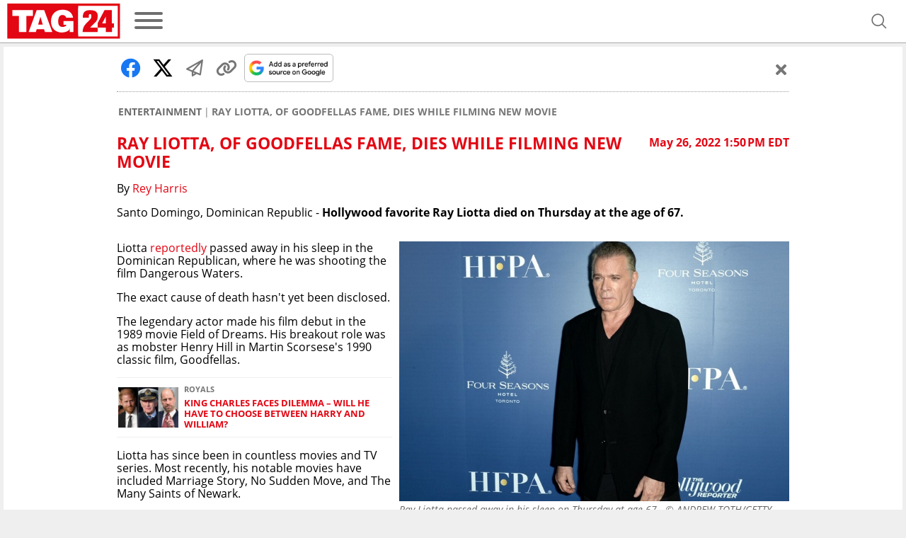

--- FILE ---
content_type: text/html; charset=UTF-8
request_url: https://www.tag24.com/entertainment/ray-liotta-of-goodfellas-fame-dies-while-filming-new-movie-2475231
body_size: 15090
content:
<!DOCTYPE html>

<html lang="en">
<head>
    <meta charset="utf-8">
<title>Ray Liotta, of Goodfellas fame, dies while filming new movie</title>

    <meta property="og:title" content="Ray Liotta, of Goodfellas fame, dies while filming new movie">

    <link rel="canonical" href="https://www.tag24.com/entertainment/ray-liotta-of-goodfellas-fame-dies-while-filming-new-movie-2475231">
    <meta property="og:url" content="https://www.tag24.com/entertainment/ray-liotta-of-goodfellas-fame-dies-while-filming-new-movie-2475231">




    <meta name="description" content="Actor Ray Liotta died Thursday at the age of 67 | TAG24">
    <meta property="og:description" content="Actor Ray Liotta died Thursday at the age of 67 | TAG24">

    <meta property="og:image" content="https://media.tag24.de/1200x800/3/t/3ttdydiimae6hop7wbkwrwxwr46tdln2.jpg">

    <meta property="og:type" content="article">
        
            <meta name="Googlebot-News" content="index">
    
    
    <meta name="article:content_tier" content="free">
    <meta name="article:opinion" content="false">
        <meta name="article:isfbia" content="1">

            <link rel="alternate" href="https://www.tag24.com/entertainment/feed" type="application/rss+xml" title="Entertainment">
    
<meta name="robots" content="max-snippet:-1, max-image-preview:large, max-video-preview:-1, index,follow">

<meta property="og:site_name" content="TAG24">
<meta http-equiv="X-UA-Compatible" content="IE=edge">
<meta name="viewport" content="width=device-width, initial-scale=1">
<meta property="fb:pages" content="102505624934645,106295634583329,102365441648584,114923500379350,103999544816370,102671528284564,101696478383032,101921891693669,105793881302426">
<meta name="twitter:card" content="summary_large_image">
<link rel="apple-touch-icon" sizes="180x180" href="https://www.tag24.com/img/favicons/apple-touch-icon.png">
<link rel="icon" type="image/png" href="https://www.tag24.com/img/favicons/favicon-96x96.png" sizes="96x96">
<link rel="icon" type="image/svg+xml" href="https://www.tag24.com/img/favicons/favicon.svg">
<link rel="manifest" href="https://www.tag24.com/img/favicons/site.webmanifest">
<link rel="shortcut icon" href="https://www.tag24.com/img/favicons/favicon.ico">
<meta name="apple-mobile-web-app-title" content="TAG24">
<meta name="theme-color" content="#E30613">

                <link rel="preload" href="https://assets.tag24.com/dist/com/fonts/OpenSans-Bold-webfont.woff2" as="font" crossorigin="anonymous">
            <link rel="preload" href="https://assets.tag24.com/dist/com/fonts/OpenSans-BoldItalic-webfont.woff2" as="font" crossorigin="anonymous">
            <link rel="preload" href="https://assets.tag24.com/dist/com/fonts/OpenSans-Italic-webfont.woff2" as="font" crossorigin="anonymous">
            <link rel="preload" href="https://assets.tag24.com/dist/com/fonts/OpenSans-Regular-webfont.woff2" as="font" crossorigin="anonymous">
            <link rel="preload" href="https://assets.tag24.com/dist/com/fonts/OpenSans-SemiBold-webfont.woff2" as="font" crossorigin="anonymous">
                                                <link rel="preconnect" href="https://js.tag24.de">
                <link rel="dns-prefetch" href="https://js.tag24.de">
                                <style>
                
        /*! normalize.css v8.0.1 | MIT License | github.com/necolas/normalize.css */html{-webkit-text-size-adjust:100%;line-height:1.15}body{margin:0}main{display:block}h1{font-size:2em;margin:.67em 0}hr{box-sizing:content-box;height:0;overflow:visible}pre{font-family:monospace,monospace;font-size:1em}a{background-color:transparent}abbr[title]{border-bottom:none;text-decoration:underline;text-decoration:underline dotted}b,strong{font-weight:bolder}code,kbd,samp{font-family:monospace,monospace;font-size:1em}small{font-size:80%}sub,sup{font-size:75%;line-height:0;position:relative;vertical-align:baseline}sub{bottom:-.25em}sup{top:-.5em}img{border-style:none}button,input,optgroup,select,textarea{font-family:inherit;font-size:100%;line-height:1.15;margin:0}button,input{overflow:visible}button,select{text-transform:none}[type=button],[type=reset],[type=submit],button{-webkit-appearance:button}[type=button]::-moz-focus-inner,[type=reset]::-moz-focus-inner,[type=submit]::-moz-focus-inner,button::-moz-focus-inner{border-style:none;padding:0}[type=button]:-moz-focusring,[type=reset]:-moz-focusring,[type=submit]:-moz-focusring,button:-moz-focusring{outline:1px dotted ButtonText}fieldset{padding:.35em .75em .625em}legend{box-sizing:border-box;color:inherit;display:table;max-width:100%;padding:0;white-space:normal}progress{vertical-align:baseline}textarea{overflow:auto}[type=checkbox],[type=radio]{box-sizing:border-box;padding:0}[type=number]::-webkit-inner-spin-button,[type=number]::-webkit-outer-spin-button{height:auto}[type=searchForm]{-webkit-appearance:textfield;outline-offset:-2px}[type=searchForm]::-webkit-searchform-decoration{-webkit-appearance:none}::-webkit-file-upload-button{-webkit-appearance:button;font:inherit}details{display:block}summary{display:list-item}[hidden],template{display:none}.animation--spin{animation-duration:1s;animation-iteration-count:infinite;animation-name:spin;animation-timing-function:linear}.animation--pulse{animation:pulse 2s infinite}.animation--scale-in{animation:scale-in .3s ease}@-ms-keyframes spin{0%{transform:rotate(0deg)}to{transform:rotate(1turn)}}@keyframes pulse{0%{box-shadow:0 0 0 0 hsla(0,0%,53%,.7)}70%{box-shadow:0 0 0 10px hsla(0,0%,53%,0)}to{box-shadow:0 0 0 0 hsla(0,0%,53%,0)}}@keyframes scale-in{0%{max-height:0;opacity:0;transform:scaleY(0)}to{max-height:none;opacity:1;transform:scaleY(1)}}*,:after,:before{box-sizing:border-box}html{font-size:62.5%}.fill-page-parent{display:flex;flex-direction:column;height:100vh}.fill-page-child{flex-grow:1}.fill-page-childchild{height:100%}body{background-color:#efefef;color:#000;font-family:Open Sans,sans-serif;font-size:1.6rem}body.viewmode-modal{overflow:hidden}.container{margin:0 auto;max-width:calc(1400px + 1rem);width:100%}.container:after{display:none}@media only screen and (max-width:649.9px){.container:after{content:"grid-col-1"}}@media only screen and (min-width:650px) and (max-width:949.9px){.container:after{content:"grid-col-2"}}@media only screen and (min-width:950px) and (max-width:1249.9px){.container:after{content:"grid-col-3"}}@media only screen and (min-width:1250px){.container:after{content:"grid-col-4"}}.container-inner{margin:.5rem}[hidden]:not([important]){display:none}.clearfix{clear:both;float:right;width:100%}@media only screen and (max-width:649.9px){.hide-mobile{display:none}}@media only screen and (min-width:650px){.hide-not-mobile{display:none}}.anchor-target:before,html:not([amp-version]) :target:before{content:"";display:block;height:5.6rem;margin-top:-5.6rem;position:relative;width:0}[role=button]{cursor:pointer}[data-user-status]:not([data-user-status-initialized]){pointer-events:none;visibility:hidden}.placeholder{display:flex;flex-direction:column;min-height:320px}.placeholder>.loader{margin:auto}.w-100{width:100%}@keyframes placeholder-height{0%{height:0}to{height:auto}}.visually-hidden{clip:rect(0,0,0,0)!important;border:0!important;height:1px!important;margin:-1px!important;overflow:hidden!important;padding:0!important;position:absolute!important;width:1px!important}@media only screen and (max-width:649.9px){.d-mobile-none:not(.prio):not([prio]){display:none}}@media only screen and (min-width:650px){.d-desktop-none:not(.prio):not([prio]){display:none}}@media only screen and (max-width:649.9px){.d-grid-col-1-none:not(.prio):not([prio]){display:none}}@media only screen and (min-width:650px) and (max-width:949.9px){.d-grid-col-2-none:not(.prio):not([prio]){display:none}}@media only screen and (min-width:950px) and (max-width:1249.9px){.d-grid-col-3-none:not(.prio):not([prio]){display:none}}@media only screen and (min-width:1250px){.d-grid-col-4-none:not(.prio):not([prio]){display:none}}@font-face{font-display:swap;font-family:Open Sans;font-style:normal;font-weight:400;src:local("Open Sans"),local("OpenSans"),url(https://assets.tag24.com/dist/com/fonts/OpenSans-Regular-webfont.eot);src:url(https://assets.tag24.com/dist/com/fonts/OpenSans-Regular-webfont.eot?#iefix) format("embedded-opentype"),url(https://assets.tag24.com/dist/com/fonts/OpenSans-Regular-webfont.woff2) format("woff2"),url(https://assets.tag24.com/dist/com/fonts/OpenSans-Regular-webfont.woff) format("woff"),url(https://assets.tag24.com/dist/com/fonts/OpenSans-Regular-webfont.ttf) format("truetype"),url(https://assets.tag24.com/dist/com/fonts/OpenSans-Regular-webfont.svg?e8d7473fefb7b5321c59=#open_sansregular) format("svg");unicode-range:u+00??,u+0131,u+0152-0153,u+02c6,u+02da,u+02dc,u+2000-206f,u+2074,u+20ac,u+2212,u+2215,u+e0ff,u+effd,u+f000}@font-face{font-display:swap;font-family:Open Sans;font-style:italic;font-weight:400;src:local("Open Sans Italic"),local("OpenSans-Italic"),url(https://assets.tag24.com/dist/com/fonts/OpenSans-Italic-webfont.eot);src:url(https://assets.tag24.com/dist/com/fonts/OpenSans-Italic-webfont.eot?#iefix) format("embedded-opentype"),url(https://assets.tag24.com/dist/com/fonts/OpenSans-Italic-webfont.woff2) format("woff2"),url(https://assets.tag24.com/dist/com/fonts/OpenSans-Italic-webfont.woff) format("woff"),url(https://assets.tag24.com/dist/com/fonts/OpenSans-Italic-webfont.ttf) format("truetype"),url(https://assets.tag24.com/dist/com/fonts/OpenSans-Italic-webfont.svg?faf45986e345eb607767=#open_sansitalic) format("svg");unicode-range:u+00??,u+0131,u+0152-0153,u+02c6,u+02da,u+02dc,u+2000-206f,u+2074,u+20ac,u+2212,u+2215,u+e0ff,u+effd,u+f000}@font-face{font-display:swap;font-family:Open Sans;font-style:normal;font-weight:600;src:local("Open Sans SemiBold"),local("OpenSans-SemiBold"),url(https://assets.tag24.com/dist/com/fonts/OpenSans-SemiBold-webfont.eot);src:url(https://assets.tag24.com/dist/com/fonts/OpenSans-SemiBold-webfont.eot?#iefix) format("embedded-opentype"),url(https://assets.tag24.com/dist/com/fonts/OpenSans-SemiBold-webfont.woff2) format("woff2"),url(https://assets.tag24.com/dist/com/fonts/OpenSans-SemiBold-webfont.woff) format("woff"),url(https://assets.tag24.com/dist/com/fonts/OpenSans-SemiBold-webfont.ttf) format("truetype"),url(https://assets.tag24.com/dist/com/fonts/OpenSans-SemiBold-webfont.svg?d410af6a36d77f7189cb=#open_sanssemibold) format("svg");unicode-range:u+00??,u+0131,u+0152-0153,u+02c6,u+02da,u+02dc,u+2000-206f,u+2074,u+20ac,u+2212,u+2215,u+e0ff,u+effd,u+f000}@font-face{font-display:swap;font-family:Open Sans;font-style:normal;font-weight:700;src:local("Open Sans Bold"),local("OpenSans-Bold"),url(https://assets.tag24.com/dist/com/fonts/OpenSans-Bold-webfont.eot);src:url(https://assets.tag24.com/dist/com/fonts/OpenSans-Bold-webfont.eot?#iefix) format("embedded-opentype"),url(https://assets.tag24.com/dist/com/fonts/OpenSans-Bold-webfont.woff2) format("woff2"),url(https://assets.tag24.com/dist/com/fonts/OpenSans-Bold-webfont.woff) format("woff"),url(https://assets.tag24.com/dist/com/fonts/OpenSans-Bold-webfont.ttf) format("truetype"),url(https://assets.tag24.com/dist/com/fonts/OpenSans-Bold-webfont.svg?7e50d2c9e21a9a935e04=#open_sansbold) format("svg");unicode-range:u+00??,u+0131,u+0152-0153,u+02c6,u+02da,u+02dc,u+2000-206f,u+2074,u+20ac,u+2212,u+2215,u+e0ff,u+effd,u+f000}@font-face{font-display:swap;font-family:Open Sans;font-style:italic;font-weight:700;src:local("Open Sans Bold Italic"),local("OpenSans-BoldItalic"),url(https://assets.tag24.com/dist/com/fonts/OpenSans-BoldItalic-webfont.eot);src:url(https://assets.tag24.com/dist/com/fonts/OpenSans-BoldItalic-webfont.eot?#iefix) format("embedded-opentype"),url(https://assets.tag24.com/dist/com/fonts/OpenSans-BoldItalic-webfont.woff2) format("woff2"),url(https://assets.tag24.com/dist/com/fonts/OpenSans-BoldItalic-webfont.woff) format("woff"),url(https://assets.tag24.com/dist/com/fonts/OpenSans-BoldItalic-webfont.ttf) format("truetype"),url(https://assets.tag24.com/dist/com/fonts/OpenSans-BoldItalic-webfont.svg?90ea1f4912bfb2f15d30=#open_sansbolditalic) format("svg");unicode-range:u+00??,u+0131,u+0152-0153,u+02c6,u+02da,u+02dc,u+2000-206f,u+2074,u+20ac,u+2212,u+2215,u+e0ff,u+effd,u+f000}.mr-1{margin-right:.4rem}.mr-2{margin-right:.8rem}.mr-3{margin-right:1.6rem}.ml-1{margin-left:.4rem}.ml-2{margin-left:.8rem}.ml-3{margin-left:1.6rem}.mb-1{margin-bottom:1.6rem}.content-h1,.h1,h1{font-size:2.3rem;margin:.67em 0}.content-h1,.content-h2,.h1,.h2,h1,h2{color:#e30613;display:block;font-weight:700;text-transform:uppercase}.content-h2,.h2,h2{font-size:1.8rem;margin:.83em 0}.content-h3,.h3,h3{color:#e30613;margin:1em 0}.content-h3,.content-h4,.h3,h3{display:block;font-size:1.75rem;font-weight:700;text-transform:none}.content-h4{color:#000;margin:1.33em 0}.h4,h4{color:#e30613;font-size:1.6rem;font-weight:700;margin:1.33em 0;text-transform:none}.section-h1{color:#767676;font-size:2.3rem;margin:.67em 0}.section-h1,.section-h2{display:block;font-weight:700;text-transform:uppercase}.section-h2{margin:.67em 0 1.34em}.section-h2,.subsection-h2{color:#e30613;font-size:1.8rem}.subsection-h2{display:block;font-weight:700;margin:1.66em 0 .83em;text-transform:uppercase}.no-breadcrumb-h2{margin:1.34em 0}a{cursor:pointer;text-decoration:none}.red,a{color:#e30613}.highlighted-headline{background:#e30613;color:#fff;font-size:1.8rem;font-weight:400;height:3.6rem;line-height:3.6rem;overflow:hidden;padding:0 .5rem;text-align:center;text-overflow:ellipsis;white-space:nowrap}.highlighted-headline a,.highlighted-headline a:hover{color:#fff;text-decoration:none}.article-block-grid~.highlighted-headline{margin-top:4.2rem}.article-block-h2{background:#e30613;color:#e30613;color:#fff;display:block;font-size:1.8rem;font-weight:700;font-weight:400;height:3.6rem;line-height:3.6rem;margin:1.7rem 0;overflow:hidden;padding:0 .5rem;text-align:center;text-overflow:ellipsis;text-transform:uppercase;white-space:nowrap}.article-block-h2 a,.article-block-h2 a:hover{color:#fff;text-decoration:none}.article-block-h2 a{display:flex;justify-content:center}.article-block-h2 a i{align-self:center;font-size:80%;margin-left:.7rem}.article-block-grid~.article-block-h2{margin-top:4.2rem}.text--small{font-size:1.4rem}.link,a.link{background:none;border:none;color:var(--color-brand50);cursor:pointer;padding:0;text-decoration:underline}.link:hover,a.link:hover{color:var(--color-brand50);text-decoration:none}.link a:focus,a.link a:focus{outline:none}.link:disabled,a.link:disabled{color:var(--color-neutral60);cursor:not-allowed;text-decoration:none}.link--primary,.link--primary:hover,a.link--primary:not(.button),a.link--primary:not(.button):hover{color:var(--color-brand50)}.link--secondary,.link--secondary:hover,a.link--secondary:not(.button),a.link--secondary:not(.button):hover{color:var(--color-neutral90)}.link--subtle,.link--subtle:hover,a.link--subtle:not(.button),a.link--subtle:not(.button):hover{color:var(--color-neutral60)}.breadcrumbs-nav{-ms-overflow-style:none;display:flex;margin:0;overflow:auto;padding:0 .2rem;position:relative;width:100%}@media only screen and (min-width:650px){.breadcrumbs-nav{justify-content:start}}.breadcrumbs-nav::-webkit-scrollbar{display:none}.breadcrumbs-nav[data-is-beginning=true][data-is-end=true]{mask-image:none;-webkit-mask-image:none}.breadcrumbs-nav,.breadcrumbs-nav[data-is-beginning=true][data-is-end=false]{mask-image:linear-gradient(left,#000 calc(100% - 1.6rem),transparent);-webkit-mask-image:-webkit-linear-gradient(left,#000 calc(100% - 1.6rem),transparent)}.breadcrumbs-nav[data-is-beginning=false][data-is-end=true]{mask-image:linear-gradient(right,#000 calc(100% - 1.6rem),transparent);-webkit-mask-image:-webkit-linear-gradient(right,#000 calc(100% - 1.6rem),transparent)}.breadcrumbs-nav[data-is-beginning=false][data-is-end=false]{mask-image:linear-gradient(left,transparent,#000 1.6rem,#000 calc(100% - 1.6rem),transparent);-webkit-mask-image:-webkit-linear-gradient(left,transparent,#000 1.6rem,#000 calc(100% - 1.6rem),transparent)}.breadcrumbs{align-items:center;color:#6c6c6c;display:inline-flex;flex-wrap:nowrap;font-size:1.4rem;font-weight:700;list-style-type:none;margin:.5rem auto 1rem;padding:.5rem 0;scrollbar-width:thin;text-align:center;text-transform:uppercase}@media only screen and (min-width:650px){.breadcrumbs{margin:.5rem 0 1rem;text-align:left}}.breadcrumbs__item{display:flex;flex-shrink:0;flex-wrap:nowrap}.breadcrumbs__item:not(:last-child){padding-right:.3rem}.breadcrumbs__item:not(:last-child):after{color:#767676;content:"|";font-weight:400;padding-left:.3rem}.breadcrumbs__link{color:inherit;font-size:inherit;font-weight:inherit;margin:0}.breadcrumbs__link--active{color:#d90612}.article .breadcrumbs__link--active{color:#767676}.content{background-color:#fff;clear:both;margin:0;padding:1rem .5rem}.content--advertising,.content--static{margin:-.5rem .5rem}.content--privacy a{word-wrap:break-word;overflow-wrap:break-word}.content-inner{margin:46px auto;max-width:950px}@media only screen and (min-width:650px){.content-inner{margin:70px auto}}.content_row{background-color:#fff;display:flex;flex-wrap:wrap}@media only screen and (min-width:650px){.content_row{flex-wrap:nowrap}.content_column{padding:0 .5rem;width:50%}.content_column:first-child{padding-left:0}.content_column:last-child{padding-right:0}}.content_figure{display:none}@media only screen and (min-width:650px){.content_figure{display:block;float:right;line-height:0;margin:0;padding-left:1rem}}@media only screen and (min-width:1250px),only screen and (min-width:650px) and (max-width:949.9px){.content_figure{width:50%}}@media only screen and (min-width:950px) and (max-width:1249.9px){.content_figure{width:33.33%}}.content_figcaption{color:#666;font-size:1.4rem;font-style:italic;margin-top:1rem}.content_img{align-self:center;object-fit:contain;width:100%}.flex{display:flex}.wrap{flex-wrap:wrap}.justify-space-between{justify-content:space-between}.align-center{align-content:center;align-items:center}.justify-flex-end{justify-content:flex-end}.flex-grow{flex-grow:1}.footer{background:var(--color-header-background);display:flex;flex-direction:column;margin-top:16px;padding:24px 0}@media only screen and (min-width:1250px),only screen and (min-width:950px) and (max-width:1249.9px){.footer{padding:24px 0 16px}}.footer .container-inner{margin-bottom:0;margin-top:0}.footer__inner{display:flex;flex-direction:column;margin:0;position:relative}.footer-banner{align-items:center;display:flex;justify-content:center;margin-bottom:16px;text-align:center}.footer-banner img{height:auto;max-width:100%}.footer__title{color:var(--color-brand50);font-size:16px;font-weight:700;margin-bottom:16px;text-align:center}@media only screen and (min-width:1250px),only screen and (min-width:950px) and (max-width:1249.9px){.footer__title{margin-bottom:8px;text-align:left}}.footer-socials-container{align-items:center;display:flex;flex-direction:column;margin-bottom:28px;text-align:center}.footer-socials-container.footer-socials-container--no-space,.footer-socials-container>:last-child{margin-bottom:0}@media only screen and (min-width:1250px),only screen and (min-width:950px) and (max-width:1249.9px){.footer-socials-container{flex-direction:row;position:absolute;right:0;top:0}}.footer-socials-container__title{font-size:13px;font-weight:700;margin-bottom:16px}@media only screen and (min-width:1250px),only screen and (min-width:950px) and (max-width:1249.9px){.footer-socials-container__title{display:none}}.footer-socials{display:flex;margin-bottom:24px}@media only screen and (min-width:1250px),only screen and (min-width:950px) and (max-width:1249.9px){.footer-socials{margin-bottom:0;margin-right:16px}}.footer-socials__item{align-items:center;background:var(--color-neutral20);border-radius:50%;color:var(--color-brand50);display:flex;font-size:20px;height:36px;justify-content:center;text-decoration:none;width:36px}.footer-socials__item:hover{background:var(--color-neutral00)}.footer-socials__item:not(:last-child){margin-right:16px}.footer-apps{flex-wrap:wrap;gap:16px}.footer-apps,.footer-apps__item{display:flex;justify-content:center}.footer-apps__item{align-items:center;height:40px}.footer-apps__item img{height:100%}.footer-offices__title{font-size:13px;font-weight:700;margin:0 0 16px}.footer-offices__list{grid-gap:16px 8px;display:grid;grid-template-columns:1fr 1fr}@media only screen and (min-width:650px) and (max-width:949.9px){.footer-offices__list{grid-template-columns:1fr 1fr 1fr 1fr}}@media only screen and (min-width:950px) and (max-width:1249.9px){.footer-offices__list{grid-template-columns:1fr 1fr 1fr 1fr 1fr 1fr}}@media only screen and (min-width:1250px){.footer-offices__list{grid-template-columns:1fr 1fr 1fr 1fr 1fr 1fr 1fr 1fr}}.footer-offices__item{color:var(--color-subtle-text);display:flex;flex-direction:column;font-size:12px}.footer-offices__item>:not(:last-child){margin-bottom:6px}.footer-offices__item a{color:var(--color-subtle-text);text-decoration:none;transition:color .3s}.footer-offices__item a:hover{color:var(--color-brand)}.footer-offices__item__name{color:var(--color-body-text);font-weight:700;white-space:nowrap}.footer-offices__item__email a{text-decoration:underline}.footer-offices__item__email a:hover{text-decoration:none}.footer-links{display:flex;flex-direction:column;font-size:12px;text-align:center;text-transform:uppercase}@media only screen and (min-width:1250px),only screen and (min-width:950px) and (max-width:1249.9px){.footer-links{flex-direction:row;justify-content:center}}.footer-links__link{color:var(--color-subtle-text);text-decoration:none}.footer-links__link:not(:last-child){margin-bottom:10px}@media only screen and (min-width:1250px),only screen and (min-width:950px) and (max-width:1249.9px){.footer-links__link:not(:last-child){margin-bottom:0;margin-right:40px}}.footer-hr{background:none;border-top:1px solid var(--color-neutral30);margin:24px 0;width:100%}@media only screen and (min-width:1250px),only screen and (min-width:950px) and (max-width:1249.9px){.footer-hr{margin:40px 0 16px;width:100%}}@media (min-width:1448px){.footer-hr{margin:40px 19px 16px;width:calc(100% - 38px)}}.header{background-color:#fff;border-bottom:1px solid #aaa;color:#767676;left:0;padding:.5rem 1rem;right:0;z-index:9999}.header.sticky{position:fixed;top:0}@supports (position:sticky){.header.sticky{position:sticky}}.header #dfp-billboard{margin:0 auto;max-width:800px;text-align:center}.header #dfp-billboard script+*{margin-bottom:10px}.header #dfp-billboard script+:empty{display:none}.header #dfp-billboard iframe{margin-bottom:10px}.header__inner{align-items:center;display:flex;flex-wrap:wrap;height:100%;justify-content:center;margin:0 auto;max-width:calc(1400px - 1rem);position:relative;z-index:9999}@media only screen and (min-width:650px){.header__inner{flex-wrap:nowrap}}.header__logo-wrap{display:flex;flex-shrink:1;height:5rem;justify-content:center}@media only screen and (max-width:649.9px){.header__logo-wrap{flex:1 1 0;margin:0 auto;order:2}}@media only screen and (min-width:650px){.header__logo-wrap{flex-shrink:0;margin:0;order:1}}.header__logo-wrap .header__logo,.header__logo-wrap a{display:block;height:100%;line-height:0;max-height:5rem;max-width:100%}.header__left{display:flex;flex-shrink:1;margin-right:auto}@media only screen and (max-width:649.9px){.header__left{min-width:11.4rem;order:1;width:30vw}}@media only screen and (min-width:650px){.header__left{flex-shrink:0;order:2}}.header__channel{align-items:center;display:flex;font-weight:400;justify-content:center;text-align:center;text-transform:uppercase;white-space:nowrap}@media only screen and (max-width:649.9px){.header__channel{order:4;width:100%}}@media only screen and (min-width:650px) and (max-width:949.9px){.header__channel{width:calc(100% - 360px)}}@media only screen and (min-width:650px){.header__channel{flex:1 1;font-size:2.8rem;order:3}}.header__channel>.header-btn{line-height:normal;max-width:100%;overflow:hidden;text-overflow:ellipsis}.header__right{align-items:center;display:flex;justify-content:flex-end;margin-left:auto;padding-right:0}@media only screen and (max-width:649.9px){.header__right{min-width:11.4rem;order:3;width:30vw}}@media only screen and (min-width:650px){.header__right{order:4;padding-right:1.5rem;width:24.1rem}}.header__right .header-btn{margin-left:1.2rem}@media only screen and (min-width:650px){.header__right .header-btn{margin-left:2.4rem}}.header-btn{align-items:center;background-color:transparent;border:0;color:#6e6e6e;cursor:pointer;display:flex;flex-shrink:0;justify-content:center;letter-spacing:0;margin:0;outline:0;position:relative;text-decoration:none;transition:.15s linear}.header-btn.header-btn--channel{justify-content:flex-start}.header-btn.btn--active,.header-btn.btn--active:hover,.header-btn:hover{color:#e30613}.header-btn--text{cursor:auto}.header-btn--text:hover{color:#6e6e6e}.header-btn.header-btn--icon{font-size:2.6rem;height:2.6rem;width:2.6rem}.header__super-banner-container{margin:0 auto 10px;max-width:728px;text-align:center}.header__super-banner-container img{margin:0 auto;max-width:100%}.header__super-banner-container .hidden-desktop,.header__super-banner-container .hidden-mobile{display:none}@media only screen and (max-width:600px){.header__super-banner-container .hidden-desktop{display:block}}@media only screen and (min-width:600px){.header__super-banner-container .hidden-mobile{display:block}}.stories{background-color:#fff;border-bottom:1px solid #aaa;display:flex;height:89px;overflow:auto;position:relative}@media only screen and (min-width:650px){.stories{display:none}}.stories::-webkit-scrollbar,.story-editor-content::-webkit-scrollbar,.story-editor-modal::-webkit-scrollbar{display:none}.stories-bubble{color:var(--color-body);flex-shrink:0;height:88px;overflow:hidden;text-align:center;text-overflow:ellipsis;width:72px}.stories-bubble__img{background-color:#fff;border:2px solid #e30613;border-radius:50%;box-sizing:border-box;display:block;height:60px;margin:6px 6px 2px;padding:2px;width:60px}.stories-bubble__img>*{background-position:50%;background-size:cover;border-radius:50%;box-sizing:border-box;color:#e30613;display:block;font-size:40px;height:100%;line-height:52px;text-align:center;width:100%}.stories-bubble__info{display:inline-block;font-size:12px;line-height:16px;overflow:hidden;padding:0;text-align:center;text-decoration:none;text-overflow:ellipsis;white-space:nowrap;width:100%}.stories-bubble__time{display:none}.stories-bubble.seen .stories-bubble__img{border-color:#848484;opacity:.5}.news-slider{background:#fff;border-bottom:1px solid #aaa;height:7.3rem;margin:0 0 .5rem}.news-slider__inner{display:flex;margin:0 auto;max-width:calc(1400px + 1rem);padding:1rem;position:relative;width:100%}.news-slider__container{align-items:center;display:flex;margin:0 2.8rem 0 .5rem;overflow:hidden;width:100%}.news-slider__wrapper{display:flex;width:100%}.news-slider__slide{flex-shrink:0;max-width:33%;min-width:6rem;padding:0 .5rem;text-align:center;width:33%}.news-slider__slide--all{align-items:center;display:flex;justify-content:center}.news-slider__slide--all .news-slider__headline{font-size:1.2rem;text-transform:uppercase}@media only screen and (min-width:650px) and (max-width:949.9px){.news-slider__slide{width:25%}}@media only screen and (min-width:950px) and (max-width:1249.9px){.news-slider__slide{width:16.67%}}@media only screen and (min-width:1250px){.news-slider__slide{width:14.28%}}.news-slider__next{color:#767676;font-size:2.4rem;opacity:.7;position:absolute;right:1.5rem;top:2.45rem}.news-slider__next.swiper-button-disabled{display:none}.news-slider__time{color:#53575a;display:block;font-size:1rem;font-weight:700}.news-slider__headline{-webkit-line-clamp:3;-webkit-box-orient:vertical;color:#e30613;display:-webkit-box;font-size:1rem;font-weight:700;max-height:3.45rem;overflow:hidden;text-overflow:ellipsis;-o-text-overflow:ellipsis;-ms-text-overflow:ellipsis}.news-slider-new-icon{align-items:center;align-self:center;background:#e30613;border-radius:50%;color:#fff;cursor:default;display:flex;flex-shrink:0;font-size:1.8rem;font-weight:700;height:5rem;justify-content:center;text-align:center;text-transform:uppercase;width:5rem}
    </style>
    <link href="https://assets.tag24.com/dist/com/css/main.53656c3acfb3d2da5a48.css" rel="stylesheet">
        



    <script>
        window._taboola = window._taboola || [];
                    _taboola.push({article: 'auto'});
                !function (e, f, u, i) {
            if (!document.getElementById(i)) {
                e.async = 1;
                e.src   = u;
                e.id    = i;
                f.parentNode.insertBefore(e, f);
            }
        }(document.createElement('script'),
          document.getElementsByTagName('script')[0],
          '//cdn.taboola.com/libtrc/tag24us/loader.js',
          'tb_loader_script');
        if (window.performance && typeof window.performance.mark == 'function') {window.performance.mark('tbl_ic');}
    </script>

        

<script>
    window['gtag_enable_tcf_support'] = true;
</script>
<script async src="https://www.googletagmanager.com/gtag/js?id=UA-55339029-17" ></script>
<script >
    window.dataLayer = window.dataLayer || [];
    function gtag(){dataLayer.push(arguments);}
    window.gtag('js', new Date());
    window.gtag('config', 'UA-55339029-17', {'send_page_view': false, 'anonymize_ip': true});
</script>



    <script>    (function(w, d, t, s, o) {
        w.ca = w.ca || function() {
            (w.ca.q = w.ca.q || []).push(arguments);
        };
        w.ca("init", {
            tid:                'tag24.com',
            apiURL:             'https://js.tag24.com/main',
            watchHistory:       false,
            sendClick:          false,
            sendOutboundEvents: false
        });
        s = d.createElement(t), o = d.getElementsByTagName(t)[0];
                s.async = 1;
        s.src   = 'https://js.tag24.com/main.js';
        o.parentNode.insertBefore(s, o);
    })(window, document, "script");
    </script>
            <script async src="https://t.seedtag.com/t/5083-6447-01.js"></script>
    </head>
<body>
<header class="header sticky" data-sticky-float-top>
            <div class="header__super-banner">
                    </div>
        <div class="header__inner" style="display:flex;">
        <div class="header__left">
                            <button class="btn hamburger js-menu-toggle" aria-controls="menu" aria-label="menu"
        title="menu">
    <span class="hamburger-box"><span class="hamburger-inner"></span></span>
</button>
<nav id="menu" class="menu menu--fixed menu--animated js-menu" role="navigation" aria-label="Main menu" hidden>
    <ul class="menu__items menu__items--l1">
                                        
<li class="menu__item">
    <a class="menu__link"
             href="https://www.tag24.com/"                                                    >
        <span>USA</span>
    </a>
</li>
                            <li class="menu__item menu__item--has-children">
        <input class="menu__checkbox" type="checkbox" name="Politics-2"
               id="Politics-2">
        <label class="menu__label"
               for="Politics-2">
            <span>Politics</span>
        </label>
                                    <ul class="menu__items menu__items--sub menu__items--l2 menu__items--d2">
                                            
<li class="menu__item">
    <a class="menu__link"
             href="https://www.tag24.com/politics"                                                    >
        <span>Politics news</span>
    </a>
</li>
                                
<li class="menu__item">
    <a class="menu__link"
             href="https://www.tag24.com/politics/us-politics"                                                    >
        <span>US Politics</span>
    </a>
</li>
                                
<li class="menu__item">
    <a class="menu__link"
             href="https://www.tag24.com/politics/politicians"                                                    >
        <span>Politicians</span>
    </a>
</li>
                                
<li class="menu__item">
    <a class="menu__link"
             href="https://www.tag24.com/politics/reparations"                                                    >
        <span>Reparations</span>
    </a>
</li>
                                
<li class="menu__item">
    <a class="menu__link"
             href="https://www.tag24.com/topic/labor-union"                                                    >
        <span>Labor Unions</span>
    </a>
</li>
                    </ul>
    </li>
                            <li class="menu__item menu__item--has-children">
        <input class="menu__checkbox" type="checkbox" name="Sports-2"
               id="Sports-2">
        <label class="menu__label"
               for="Sports-2">
            <span>Sports</span>
        </label>
                                    <ul class="menu__items menu__items--sub menu__items--l2 menu__items--d2">
                                            
<li class="menu__item">
    <a class="menu__link"
             href="https://www.tag24.com/sports"                                                    >
        <span>Sports news</span>
    </a>
</li>
                                
<li class="menu__item">
    <a class="menu__link"
             href="https://www.tag24.com/sports/athletes"                                                    >
        <span>Athletes</span>
    </a>
</li>
                                
<li class="menu__item">
    <a class="menu__link"
             href="https://www.tag24.com/sports/basketball/nba"                                                    >
        <span>NBA</span>
    </a>
</li>
                                
<li class="menu__item">
    <a class="menu__link"
             href="https://www.tag24.com/sports/basketball/college-basketball"                                                    >
        <span>College Basketball</span>
    </a>
</li>
                                
<li class="menu__item">
    <a class="menu__link"
             href="https://www.tag24.com/sports/football/nfl"                                                    >
        <span>NFL</span>
    </a>
</li>
                                
<li class="menu__item">
    <a class="menu__link"
             href="https://www.tag24.com/sports/football/college-football"                                                    >
        <span>College Football</span>
    </a>
</li>
                                
<li class="menu__item">
    <a class="menu__link"
             href="https://www.tag24.com/sports/soccer"                                                    >
        <span>Soccer</span>
    </a>
</li>
                    </ul>
    </li>
                        
<li class="menu__item">
    <a class="menu__link"
             href="https://www.tag24.com/entertainment/celebrities"                                                    >
        <span>Celebrities</span>
    </a>
</li>
                        
<li class="menu__item">
    <a class="menu__link"
             href="https://www.tag24.com/new-york-city"                                                    >
        <span>New York City</span>
    </a>
</li>
                            <li class="menu__item menu__item--has-children">
        <input class="menu__checkbox" type="checkbox" name="Entertainment-2"
               id="Entertainment-2">
        <label class="menu__label"
               for="Entertainment-2">
            <span>Entertainment</span>
        </label>
                                    <ul class="menu__items menu__items--sub menu__items--l2 menu__items--d2">
                                            
<li class="menu__item">
    <a class="menu__link"
             href="https://www.tag24.com/entertainment"                                                    >
        <span>Entertainment News</span>
    </a>
</li>
                                
<li class="menu__item">
    <a class="menu__link"
             href="https://www.tag24.com/entertainment/movie"                                                    >
        <span>Movies</span>
    </a>
</li>
                                
<li class="menu__item">
    <a class="menu__link"
             href="https://www.tag24.com/entertainment/music"                                                    >
        <span>Music</span>
    </a>
</li>
                                
<li class="menu__item">
    <a class="menu__link"
             href="https://www.tag24.com/entertainment/gaming"                                                    >
        <span>Gaming</span>
    </a>
</li>
                                
<li class="menu__item">
    <a class="menu__link"
             href="https://www.tag24.com/entertainment/streaming"                                                    >
        <span>Streaming</span>
    </a>
</li>
                    </ul>
    </li>
                        
<li class="menu__item">
    <a class="menu__link"
             href="https://www.tag24.com/justice"                                                    >
        <span>Justice</span>
    </a>
</li>
                            <li class="menu__item menu__item--has-children">
        <input class="menu__checkbox" type="checkbox" name="Activism-2"
               id="Activism-2">
        <label class="menu__label"
               for="Activism-2">
            <span>Activism</span>
        </label>
                                    <ul class="menu__items menu__items--sub menu__items--l2 menu__items--d2">
                                            
<li class="menu__item">
    <a class="menu__link"
             href="https://www.tag24.com/justice/activism"                                                    >
        <span>Activism News</span>
    </a>
</li>
                                
<li class="menu__item">
    <a class="menu__link"
             href="https://www.tag24.com/politics/blacklivesmatter"                                                    >
        <span>Black Lives Matter</span>
    </a>
</li>
                    </ul>
    </li>
                            <li class="menu__item menu__item--has-children">
        <input class="menu__checkbox" type="checkbox" name="Animals-2"
               id="Animals-2">
        <label class="menu__label"
               for="Animals-2">
            <span>Animals</span>
        </label>
                                    <ul class="menu__items menu__items--sub menu__items--l2 menu__items--d2">
                                            
<li class="menu__item">
    <a class="menu__link"
             href="https://www.tag24.com/animals"                                                    >
        <span>Animal News</span>
    </a>
</li>
                                
<li class="menu__item">
    <a class="menu__link"
             href="https://www.tag24.com/animals/cats"                                                    >
        <span>Cats</span>
    </a>
</li>
                                
<li class="menu__item">
    <a class="menu__link"
             href="https://www.tag24.com/animals/dogs"                                                    >
        <span>Dogs</span>
    </a>
</li>
                    </ul>
    </li>
                        
<li class="menu__item">
    <a class="menu__link"
             href="https://www.tag24.com/entertainment/tv"                                                    >
        <span>TV &amp; Shows</span>
    </a>
</li>
                        
<li class="menu__item">
    <a class="menu__link"
             href="https://www.tag24.com/lifestyle"                                                    >
        <span>Lifestyle</span>
    </a>
</li>
                            <li class="menu__item menu__item--has-children">
        <input class="menu__checkbox" type="checkbox" name="Horoscopes-2"
               id="Horoscopes-2">
        <label class="menu__label"
               for="Horoscopes-2">
            <span>Horoscopes</span>
        </label>
                                    <ul class="menu__items menu__items--sub menu__items--l2 menu__items--d2">
                                            
<li class="menu__item">
    <a class="menu__link"
             href="https://www.tag24.com/topic/horoscopes"                                                    >
        <span>Horoscopes</span>
    </a>
</li>
                                
<li class="menu__item">
    <a class="menu__link"
             href="https://www.tag24.com/topic/horoscopes/daily-horoscope"                                                    >
        <span>Daily horoscopes</span>
    </a>
</li>
                                
<li class="menu__item">
    <a class="menu__link"
             href="https://www.tag24.com/topic/horoscopes/monthly-horoscope"                                                    >
        <span>Monthly horoscope</span>
    </a>
</li>
                    </ul>
    </li>
                        
<li class="menu__item">
    <a class="menu__link"
             href="https://www.tag24.com/lifestyle/tattoos"                                                    >
        <span>Tattoos</span>
    </a>
</li>
                        
<li class="menu__item">
    <a class="menu__link"
             href="https://www.tag24.com/lifestyle/guide"                                                    >
        <span>Guide</span>
    </a>
</li>
                        
<li class="menu__item">
    <a class="menu__link"
             href="https://www.tag24.com/lifestyle/food"                                                    >
        <span>Food</span>
    </a>
</li>
                            <li class="menu__item menu__item--has-children">
        <input class="menu__checkbox" type="checkbox" name="Internet-2"
               id="Internet-2">
        <label class="menu__label"
               for="Internet-2">
            <span>Internet</span>
        </label>
                                    <ul class="menu__items menu__items--sub menu__items--l2 menu__items--d2">
                                            
<li class="menu__item">
    <a class="menu__link"
             href="https://www.tag24.com/internet"                                                    >
        <span>Internet news</span>
    </a>
</li>
                                
<li class="menu__item">
    <a class="menu__link"
             href="https://www.tag24.com/internet/facebook"                                                    >
        <span>Facebook</span>
    </a>
</li>
                                
<li class="menu__item">
    <a class="menu__link"
             href="https://www.tag24.com/internet/instagram"                                                    >
        <span>Instagram</span>
    </a>
</li>
                                
<li class="menu__item">
    <a class="menu__link"
             href="https://www.tag24.com/internet/youtube"                                                    >
        <span>Youtube</span>
    </a>
</li>
                                
<li class="menu__item">
    <a class="menu__link"
             href="https://www.tag24.com/internet/tiktok"                                                    >
        <span>TikTok</span>
    </a>
</li>
                                
<li class="menu__item">
    <a class="menu__link"
             href="https://www.tag24.com/internet/twitter"                                                    >
        <span>Twitter</span>
    </a>
</li>
                                
<li class="menu__item">
    <a class="menu__link"
             href="https://www.tag24.com/internet/influencers"                                                    >
        <span>Influencers</span>
    </a>
</li>
                    </ul>
    </li>
                        
<li class="menu__item">
    <a class="menu__link"
             href="https://www.tag24.com/science"                                                    >
        <span>Science</span>
    </a>
</li>
                        
<li class="menu__item">
    <a class="menu__link"
             href="https://www.tag24.com/topic"                                                    >
        <span>Other topics</span>
    </a>
</li>
                        
<li class="menu__item">
    <a class="menu__link"
             href="https://www.tag24.com/world"                                                    >
        <span>World</span>
    </a>
</li>
                        
<li class="menu__item">
    <a class="menu__link"
             href="https://www.tag24.com/advertisement-contact"                                                    >
        <span>Advertise with us</span>
    </a>
</li>
                        
<li class="menu__item">
    <a class="menu__link"
             href="https://www.tag24.com/contact"                                                    >
        <span>Contact</span>
    </a>
</li>
                        
<li class="menu__item">
    <a class="menu__link"
             href="https://www.tag24.com/company"                                                    >
        <span>About us</span>
    </a>
</li>
                        
<li class="menu__item">
    <a class="menu__link"
             href="https://www.tag24.com/content/privacy"                                                    >
        <span>Privacy</span>
    </a>
</li>
                        
<li class="menu__item">
    <a class="menu__link"
             href="https://www.tag24.com/a-to-z/a"                                                    >
        <span>All topics A-Z</span>
    </a>
</li>
            </ul>
</nav>                    </div>
        <div class="header__logo-wrap">
            <a href="https://www.tag24.com/" aria-label="Startpage">
                <img class="header__logo"
                     width="160" height="50"
                     src="https://www.tag24.com/tag24-logo-2025.svg"
                     alt="TAG24 Logo">
            </a>
        </div>
        <div class="header__right">
                        <div class="search-form-wrapper">
    <button class="header-btn header-btn--icon search-form-trigger" data-search-toggle="search-form"
            aria-controls="search-form"
            aria-label="Open search" title="Open search">
        <i class="icon-magnifying-glass"></i>
    </button>

    <form id="search-form" class="search-form js-search-form" method="get"
          action="https://www.tag24.com/search" hidden>
        <button type="button" class="header-btn header-btn--icon search-form__close"
                data-search-toggle="search-form"
                aria-controls="search-form"
                aria-label="Close search"
                title="Close search">
            <i class="icon-arrow-left-solid"></i>
        </button>
        <label for="search-form-input" class="visually-hidden">Search</label>
        <input class="search-form__input" placeholder="Search term" autocomplete="off"
               type="text" name="q" id="search-form-input" value="" aria-describedby="search-form-help">
        <div id="search-form-help" class="visually-hidden">Enter your search term</div>
        <button class="header-btn header-btn--icon search-form__search" role="button" type="submit"
                aria-label="search"
                title="search">
            <i class="icon-magnifying-glass"></i>
        </button>
        <div id="search-form-autocomplete"></div>
    </form>
</div>            
        </div>
        <div class="header__channel">
                    </div>
    </div>
</header>

<main>
            <div class="container">
        <div class="container-inner">
                                        <section id="article" class="content">
        



<article class="article" data-id="2475231"
         >
    


    <script type="application/ld+json">
{
    "@context": "https://schema.org",
    "@type": "NewsArticle",
    "mainEntityOfPage": {
        "@type": "WebPage",
        "@id": "https://www.tag24.com/entertainment/ray-liotta-of-goodfellas-fame-dies-while-filming-new-movie-2475231",
        "relatedLink": [
                            "https://www.tag24.com/entertainment/exclusive-author-karen-winn-spills-the-secrets-behind-cant-miss-thriller-the-society-3458073",                            "https://www.tag24.com/entertainment/golden-globes-viewership-shrinks-again-as-awards-show-continues-to-struggle-3459263",                            "https://www.tag24.com/entertainment/paramount-files-new-lawsuit-as-it-pushes-hostile-bid-to-buy-warner-brothers-3458209"                    ]
    },
    "articleSection": "Entertainment",
    "speakable": {
        "@type": "SpeakableSpecification",
        "cssSelector": [
          ".article__content p",
                              ".article__content h2"
        ]
    },
    "isAccessibleForFree": "true",
    "thumbnailUrl": "https://media.tag24.de/720x480/3/t/3ttdydiimae6hop7wbkwrwxwr46tdln2.jpg",
    "url": "https://www.tag24.com/entertainment/ray-liotta-of-goodfellas-fame-dies-while-filming-new-movie-2475231",
    "headline": "Ray\u0020Liotta,\u0020of\u0020Goodfellas\u0020fame,\u0020dies\u0020while\u0020filming\u0020new\u0020movie",
        "description": "Actor\u0020Ray\u0020Liotta\u0020died\u0020Thursday\u0020at\u0020the\u0020age\u0020of\u002067",
    "articleBody": "Santo\u0020Domingo,\u0020Dominican\u0020Republic\u0020\u002D\u0020Hollywood\u0020favorite\u0020Ray\u0020Liotta\u0020died\u0020on\u0020Thursday\u0020at\u0020the\u0020age\u0020of\u002067.\u0020Liotta\u0020reportedly\u0020passed\u0020away\u0020in\u0020his\u0020sleep\u0020in\u0020the\u0020Dominican\u0020Republican,\u0020where\u0020he\u0020was\u0020shooting\u0020the\u0020film\u0020Dangerous\u0020Waters.\u0020The\u0020exact\u0020cause\u0020of\u0020death\u0020hasn\u0027t\u0020yet\u0020been\u0020disclosed.\u0020The\u0020legendary\u0020actor\u0020made\u0020his\u0020film\u0020debut\u0020in\u0020the\u00201989\u0020movie\u0020Field\u0020of\u0020Dreams.\u0020His\u0020breakout\u0020role\u0020was\u0020as\u0020mobster\u0020Henry\u0020Hill\u0020in\u0020Martin\u0020Scorsese\u0027s\u00201990\u0020classic\u0020film,\u0020Goodfellas.Liotta\u0020has\u0020since\u0020been\u0020in\u0020countless\u0020movies\u0020and\u0020TV\u0020series.\u0020Most\u0020recently,\u0020his\u0020notable\u0020movies\u0020have\u0020included\u0020Marriage\u0020Story,\u0020No\u0020Sudden\u0020Move,\u0020and\u0020The\u0020Many\u0020Saints\u0020of\u0020Newark.According\u0020to\u0020Deadline,\u0020the\u0020actor\u0020recently\u0020wrapped\u0020up\u0020filming\u0020Cocaine\u0020Bear,\u0020and\u0020was\u0020set\u0020to\u0020star\u0020in\u0020the\u0020film\u0020The\u0020Substance\u0020with\u0020Demi\u0020Moore\u0020and\u0020Margaret\u0020Qualley.Lorraine\u0020Bracco,\u0020who\u0020co\u002Dstarred\u0020in\u0020Goodfellas\u0020alongside\u0020Liotta,\u0020shared\u0020on\u0020Twitter\u0020that\u0020she\u0020was\u0020utterly\u0020shattered\u0020to\u0020hear\u0020this\u0020terrible\u0020news.\u0020Liotta\u0020leaves\u0020behind\u0020fianc\u00E9e\u0020Jacy\u0020Nittolo\u0020and\u0020daughter\u0020Karsen\u0020Liotta.\u0020",
    "datePublished": "2022-05-26T13:50:00-04:00",
    "dateModified":  "2022-05-27T02:58:28-04:00",
    "image": [
      {
        "@type": "ImageObject",
        "url": "https://media.tag24.de/1200x800/3/t/3ttdydiimae6hop7wbkwrwxwr46tdln2.jpg",
        "width": "1200",
        "height": "800"
      },
      {
        "@type": "ImageObject",
        "url": "https://media.tag24.de/951x634/3/t/3ttdydiimae6hop7wbkwrwxwr46tdln2.jpg",
        "width": "951",
        "height": "634"
      },
      {
        "@type": "ImageObject",
        "url": "https://media.tag24.de/720x480/3/t/3ttdydiimae6hop7wbkwrwxwr46tdln2.jpg",
        "width": "720",
        "height": "480"
      },
      {
        "@type": "ImageObject",
        "url": "https://media.tag24.de/480x320/3/t/3ttdydiimae6hop7wbkwrwxwr46tdln2.jpg",
        "width": "480",
        "height": "320"
      },
      {
        "@type": "ImageObject",
        "url": "https://media.tag24.de/360x240/3/t/3ttdydiimae6hop7wbkwrwxwr46tdln2.jpg",
        "width": "360",
        "height": "240"
      }
    ],
    "author": [
                                                    {
                    "@type": "Person",
                    "url": "https://www.tag24.com/company/authors/rey-harris",                    "jobTitle": "Staff Writer",
                    "name": "Rey\u0020Harris"
                },
                            {
          "@type": "Organization",
          "name": "TAG24 NEWS USA INC",
          "url": "https://www.tag24.com/"
        }
    ],
    "publisher": {
        "@type": "Organization",
        "name": "TAG24 NEWS USA INC",
        "url": "https://www.tag24.com/",
        "description": "Here you can get the fastest information about sports, politics, entertainment and business.",
        "publishingPrinciples": "https://www.tag24.com/company/editorial-standards",
                    "contactPoint": {
              "@type": "ContactPoint",
              "email": "support@tag24.com"
            },
            "address": {
              "@type": "PostalAddress",
              "addressLocality": "New York",
              "name": "TAG24 NEWS USA INC",
              "postalCode": "10007",
              "streetAddress": "1 World Trade Center",
              "addressRegion": "NY",
              "addressCountry": "US"
            },
                "sameAs": [
            "https://www.facebook.com/tag24.usa/",
            "https://www.instagram.com/tag24news/",
            "https://x.com/TAG24_NEWS",
            "https://www.tiktok.com/@tag24news",
            "https://en.wikipedia.org/wiki/Tag24"
        ],
        "logo": {
          "@type": "ImageObject",
          "url": "https://www.tag24.com/img/Tag24_small.png",
            "width": 193,
            "height": 60
        }
    },
        "potentialAction": {
        "@type": "ReadAction",
        "target": [
          "https://www.tag24.com/entertainment/ray-liotta-of-goodfellas-fame-dies-while-filming-new-movie-2475231"
        ]
    }
}
</script>
    <header class="article__header">
        <div class="flex justify-space-between align-center wrap">
            <div class="social-bar social-bar--new">
                <a title="Share on Facebook" rel="nofollow noopener" data-share="facebook"
                   href="https://www.facebook.com/sharer/sharer.php?u=https%3A%2F%2Fwww.tag24.com%2Fentertainment%2Fray-liotta-of-goodfellas-fame-dies-while-filming-new-movie-2475231"
                   target="_blank"
                   class="social-bar__item btn btn--social-new btn--facebook js-modal-open">
                    <i class="icon-facebook"></i>
                </a>

                <a title="Share on Twitter" rel="nofollow noopener" data-share="twitter"
                   href="https://twitter.com/intent/tweet?text=Ray%20Liotta%2C%20of%20Goodfellas%20fame%2C%20dies%20while%20filming%20new%20movie%20https%3A%2F%2Fwww.tag24.com%2Fentertainment%2Fray-liotta-of-goodfellas-fame-dies-while-filming-new-movie-2475231"
                   target="_blank"
                   class="social-bar__item btn btn--social-new btn--twitter js-modal-open">
                    <i class="icon-twitter-brands"></i>
                </a>

                
                <a title="Share via mail" rel="nofollow noopener" data-share="mail" href="/cdn-cgi/l/email-protection#[base64]" class="social-bar__item btn btn--social-new btn--mail">
                    <i class="icon-paper-plane-regular"></i>
                </a>

                <a title="Copy link" rel="nofollow noopener" data-share="link"
                   data-social-copy-link="https://www.tag24.com/entertainment/ray-liotta-of-goodfellas-fame-dies-while-filming-new-movie-2475231"
                   href="javascript:void(0)"
                   class="social-bar__item btn btn--social-new btn--link">
                    <i class="icon-link-solid"></i>
                </a>

                <a title="Share" rel="nofollow noopener" data-share="share"
                   data-social-share
                   href="javascript:void(0)"
                   class="social-bar__item btn btn--social-new btn--share" hidden>
                    <i class="icon-arrow-up-from-bracket-solid"></i>
                </a>

                                    <a href="https://www.google.com/preferences/source?q=tag24.com"
                       target="_blank"
                       rel="nofollow noopener"
                       class="social-bar__item">
                        <img src="/img/google_preferred_source_badge_dark.png" height="40" alt="Add as a preferred source on Google">
                    </a>
                            </div>

            <div class="flex align-center justify-flex-end flex-grow">
                                <button class="btn btn--secondary btn--icon btn--icon-s js-article-close" aria-label="Schließen"><i
                            class="icon-times-solid"></i></button>
            </div>
        </div>
        <hr class="article__hr">
    </header>
    <section
            class="article__content" >
                    <script data-cfasync="false" src="/cdn-cgi/scripts/5c5dd728/cloudflare-static/email-decode.min.js"></script><script type="application/ld+json">
            {
                "@context": "http://schema.org",
                "@type": "BreadcrumbList",
                "itemListElement": [
                                            {
                            "@type": "ListItem",
                            "position": 1,
                            "name": "Entertainment",
                            "item": "https://www.tag24.com/entertainment"
                        },                                            {
                            "@type": "ListItem",
                            "position": 2,
                            "name": "Ray\u0020Liotta,\u0020of\u0020Goodfellas\u0020fame,\u0020dies\u0020while\u0020filming\u0020new\u0020movie",
                            "item": "https://www.tag24.com/entertainment/ray-liotta-of-goodfellas-fame-dies-while-filming-new-movie-2475231"
                        }                                    ]
            }
    </script>
    <nav class="breadcrumbs-nav">
        <ul class="breadcrumbs">
                            <li class="breadcrumbs__item">
                                            <a class="breadcrumbs__link" href="https://www.tag24.com/entertainment">
                            Entertainment
                        </a>
                                    </li>
                            <li class="breadcrumbs__item">
                                                                                            <h1 class="breadcrumbs__link breadcrumbs__link--active">
                            Ray Liotta, of Goodfellas fame, dies while filming new movie
                        </h1>
                                    </li>
                    </ul>
    </nav>

                                            <div class="article__title">
            <div class="article__info">
                                                                                                                                                    <time datetime="2022-05-26T13:50:00-04:00"
                      data-locale="en-US">May 26, 2022&nbsp;1:50 PM&nbsp;EDT</time>            </div>
            <h2 class="article__headline1 content-h1">Ray Liotta, of Goodfellas fame, dies while filming new movie</h2>
        </div>
        <p class="article__teaser">Actor Ray Liotta died Thursday at the age of 67</p>

                
                
                    <p class="article__author">
        By                                                                                                            <a target="_top"
                       href="https://www.tag24.com/company/authors/rey-harris">Rey Harris</a>
    </p>

                                                                                                                                                
                        <div class="article__content">
                                                                                    

            
        
        
        
        
        
        
            <div class="article__paragraph">
        <p>Santo Domingo, Dominican Republic - <b>Hollywood favorite Ray Liotta died on Thursday at the age of 67.</b> </p>
</div>    
    
        
        
            
    
        
                                        
        
        
        
        
        
                                    
            <div class="article__paragraph">
             <figure class="article__figure">
            <img class="article__img"
            alt="Ray Liotta passed away in his sleep on Thursday at age 67."
            width="951" height="634"
            src="https://media.tag24.de/951x634/f/9/f9oig4htdhuvg4eotnqjpcvjqdrbhi58.jpg"
srcset="https://media.tag24.de/951x634/f/9/f9oig4htdhuvg4eotnqjpcvjqdrbhi58.jpg 951w, https://media.tag24.de/720x480/f/9/f9oig4htdhuvg4eotnqjpcvjqdrbhi58.jpg 720w, https://media.tag24.de/480x320/f/9/f9oig4htdhuvg4eotnqjpcvjqdrbhi58.jpg 480w, https://media.tag24.de/360x240/f/9/f9oig4htdhuvg4eotnqjpcvjqdrbhi58.jpg 360w"
    sizes="(min-width: 1000px) 551px, (min-width: 650px) 54vw, 100vw"
>
                                                                                                            
    
            <figcaption class="article__figcaption">
            Ray Liotta passed away in his sleep on Thursday at age 67.&nbsp;&nbsp;&copy;&nbsp;<span class="copyright">ANDREW TOTH/GETTY IMAGES NORTH AMERICA/GETTY IMAGES VIA AFP</span>
        </figcaption>
    
    </figure>
        <p>Liotta <a href="https://deadline.com/2022/05/ray-liotta-dies-67-goodfellas-1235033521/" target="_blank" rel="noopener" data-vars-href="https://deadline.com/2022/05/ray-liotta-dies-67-goodfellas-1235033521/">reportedly</a> passed away in his sleep in the Dominican Republican, where he was shooting the film Dangerous Waters. </p><p>The exact cause of death hasn't yet been disclosed. </p><p>The legendary actor made his film debut in the 1989 movie Field of Dreams. His breakout role was as mobster Henry Hill in Martin Scorsese's 1990 classic film, Goodfellas.</p>    <div class="inread-article">
        <div class="inread-article__img">
                             <a  data-aid="3460306" data-atype="news" data-aplacement="inread-article" data-aplacementid="2475231" href="https://www.tag24.com/entertainment/royals/king-charles-faces-dilemma-will-he-have-to-choose-between-harry-and-william-3460306"><img width="85" height="57" alt="King Charles faces dilemma – will he have to choose between Harry and William?"
                         src="https://media.tag24.de/360x240/v/v/vvcstfswax5r2ojzygwv5frrsuo0oybe.jpg"/></a>
                    </div>
        <div class="inread-article__text">
            <span class="inread-article__section">Royals</span>
                            <a  class="inread-article__headline" data-aid="3460306" data-atype="news" data-aplacement="inread-article" data-aplacementid="2475231" href="https://www.tag24.com/entertainment/royals/king-charles-faces-dilemma-will-he-have-to-choose-between-harry-and-william-3460306">King Charles faces dilemma – will he have to choose between Harry and William?</a>
                    </div>
    </div>
<p>Liotta has since been in countless movies and TV series. Most recently, his notable movies have included Marriage Story, No Sudden Move, and The Many Saints of Newark.</p><p>According to <a href="https://deadline.com/2022/05/ray-liotta-dies-67-goodfellas-1235033521/" target="_blank" rel="noopener" data-vars-href="https://deadline.com/2022/05/ray-liotta-dies-67-goodfellas-1235033521/">Deadline</a>, the actor recently wrapped up filming Cocaine Bear, and was set to <a href="https://www.tag24.com/entertainment/celebrities">star</a> in the film The Substance with Demi Moore and Margaret Qualley.</p><p>Lorraine Bracco, who co-starred in Goodfellas alongside Liotta, shared on <a href="https://twitter.com/Lorraine_Bracco/status/1529868934463234048" target="_blank" rel="noopener" data-vars-href="https://twitter.com/Lorraine_Bracco/status/1529868934463234048">Twitter</a> that she was "utterly shattered to hear this terrible news."</p>
</div>    
    
        
                




                        <div class="article-middle"
                 data-videointelligence="pltUGTDV2RvdCKb6yZ5"
                 data-slot="1"></div>
                        
            
    
        
                    
        
        
        
        
        
        
            <div class="social">
    <blockquote class="twitter-tweet" lang="en">
    <a href="https://twitter.com/piersmorgan/status/1529859274586849281">&nbsp;</a>
</blockquote></div>    
    
        
        
            
    
        
                    
        
        
        
        
        
        
            <div class="social">
    <blockquote class="twitter-tweet" lang="en">
    <a href="https://twitter.com/Lorraine_Bracco/status/1529868934463234048">&nbsp;</a>
</blockquote></div>    
    
        
        
            
    
        
                    
        
        
        
        
        
        
            <div class="social">
    <blockquote class="twitter-tweet" lang="en">
    <a href="https://twitter.com/MartinoPuccio/status/1529859783137820673">&nbsp;</a>
</blockquote></div>    
    
        
        
            
    
        
                    
        
        
        
        
        
        
            <div class="article__paragraph">
        <p><b>Liotta leaves behind fiancée Jacy Nittolo and daughter Karsen Liotta. </b></p>
</div>    
    
        
        
            
    
        
                            </div>

        
                                                            




    
        
                
                    <p class="article__image-source">Cover photo: ANDREW TOTH/GETTY IMAGES NORTH AMERICA/GETTY IMAGES VIA AFP</p>

                <div data-article-end></div>
                    <section class="article__ads">
                        <div id="taboola-below-article-thumbnails-b"></div>
        <script>
            window._taboola = window._taboola || [];
            _taboola.push(
                {
                    mode:        'alternating-thumbnails-b',
                    container:   'taboola-below-article-thumbnails-b',
                    placement:   'Below Article Thumbnails B',
                    target_type: 'mix'
                }
            );
        </script>
                        </section>
    
                    <section class="article__related">
        <p class="content-h4">More on            <a href="https://www.tag24.com/entertainment">Entertainment</a>:</p>
        <ul class="article__related-list">
                            <li class="article__related-item">
                    <a  data-aid="3458073" data-atype="news" data-aplacement="related-article" data-aplacementid="2475231" href="https://www.tag24.com/entertainment/exclusive-author-karen-winn-spills-the-secrets-behind-cant-miss-thriller-the-society-3458073">Exclusive: Author Karen Winn spills the secrets behind can't-miss thriller The Society</a>
                </li>
                            <li class="article__related-item">
                    <a  data-aid="3459263" data-atype="news" data-aplacement="related-article" data-aplacementid="2475231" href="https://www.tag24.com/entertainment/golden-globes-viewership-shrinks-again-as-awards-show-continues-to-struggle-3459263">Golden Globes viewership shrinks again as awards show continues to struggle</a>
                </li>
                            <li class="article__related-item">
                    <a  data-aid="3458209" data-atype="news" data-aplacement="related-article" data-aplacementid="2475231" href="https://www.tag24.com/entertainment/paramount-files-new-lawsuit-as-it-pushes-hostile-bid-to-buy-warner-brothers-3458209">Paramount files new lawsuit as it pushes hostile bid to buy Warner Brothers</a>
                </li>
                    </ul>
    </section>
    </section>
    <footer class="article__footer">
        <hr class="article__hr">
        <div class="flex justify-space-between align-center">
            <div class="flex">
                                
                                
                                <noscript>
                    <img src="https://trc.taboola.com/1278162/log/3/unip?en=page_view"
                         width="0" height="0" style="display:none" />
                </noscript>
            </div>
            <div class="flex align-center">
                                <a class="article-home-link js-article-close" href="https://www.tag24.com/"><i
                            class="icon-arrow-left-solid mr-2"></i>Back to home</a>
            </div>
        </div>
    </footer>
</article>
    </section>
        </div>
    </div>
</main>

    <footer class="footer">
        <div class="container">
            <div class="container-inner">
                <div class="footer__inner">
                    <div class="footer__title">
                        TAG24.com
                    </div>
                                            <div class="footer-socials-container">
                            <div class="footer-socials-container__title">Here you can find us:
                            </div>
                                                            <div class="footer-socials">
                                                                            <a class="footer-socials__item"
                                           href="https://twitter.com/TAG24_NEWS/"
                                           target="_blank"
                                           title="Twitter"
                                        >
                                                                                            <i class="icon-twitter-brands" title="Twitter"></i>
                                                                                    </a>
                                                                            <a class="footer-socials__item"
                                           href="https://www.facebook.com/tag24.usa/"
                                           target="_blank"
                                           title="Facebook"
                                        >
                                                                                            <i class="icon-facebook-f-brands" title="Facebook"></i>
                                                                                    </a>
                                                                            <a class="footer-socials__item"
                                           href="https://www.instagram.com/tag24news/"
                                           target="_blank"
                                           title="Instagram"
                                        >
                                                                                            <i class="icon-instagram-brands" title="Instagram"></i>
                                                                                    </a>
                                                                    </div>
                            
                                                            <div class="footer-apps">
                                                                            <a class="footer-apps__item" href="https://play.google.com/store/apps/details?id=de.tag24.app" target="_blank">
                                            <img src="https://www.tag24.com/img/play-store-en.png"
                                                 alt="GooglePlay">
                                        </a>
                                                                            <a class="footer-apps__item" href="https://apps.apple.com/de/app/tag24-news/id1349810082" target="_blank">
                                            <img src="https://www.tag24.com/img/app-store-en.svg"
                                                 alt="AppStore">
                                        </a>
                                                                            <a class="footer-apps__item" href="https://www.google.com/preferences/source?q=tag24.com" target="_blank">
                                            <img src="https://www.tag24.com/img/google_preferred_source_badge_light.png"
                                                 alt="Add as preferred source on Google">
                                        </a>
                                                                    </div>
                                                    </div>
                                                        </div>
            </div>
        </div>
        <div class="container-inner">
            <hr class="footer-hr">
        </div>
        <div class="container">
            <div class="container-inner">
                <div class="footer__inner">
                    <nav class="footer-links">
                                                                                    <a class="footer-links__link"
                                   href="/a-to-z/a"
                                        
                                        
                                                                        >
                                    All topics A-Z
                                </a>
                                                            <a class="footer-links__link"
                                   href="/contact"
                                        
                                        
                                                                        >
                                    Contact
                                </a>
                                                            <a class="footer-links__link"
                                   href="/content/privacy"
                                        
                                        
                                                                        >
                                    Privacy
                                </a>
                                                            <a class="footer-links__link"
                                   href="/company"
                                        
                                        
                                                                        >
                                    About us
                                </a>
                                                                        </nav>
                </div>
            </div>
        </div>
    </footer>


<script>
    window.TAG24 = window.TAG24 || function () {
        (window.TAG24.q = window.TAG24.q || []).push(arguments);
    };
    window.TAG24Config = window.TAG24Config || {pageVars: {"url":"https:\/\/www.tag24.com\/","assetUrl":"https:\/\/assets.tag24.com\/","dynamicUrl":"https:\/\/my.tag24.com\/","storiesUrl":"https:\/\/story.tag24.com\/v1\/","cookieDomain":".tag24.com","ads":{"taboola_id":"1342653","taboola":{"track_stay":true,"story_ads":false},"fbpixel_id":"1119674935757301","frontfills":["plista","taboola"],"outbrain":true,"outbrain_config":"001697a1a100b6a1cdcf04609472209d27,00c92194ae5a22b12c4922fcce41b5d628"},"sourcepoint":{"cvendors":{"google_analytics":"5e542b3a4cd8884eb41b5a72","dpa":"5fbbda5b6eae2727f61d3fbd","facebook":"5e716fc09a0b5040d575080f","twitter":"5e71760b69966540e4554f01","instagram":"5e717c8e69966540e4554f05","youtube":"5e7ac3fae30e7d1bc1ebf5e8","googlemaps":"5eb97b265852312e6a9fbf31","tiktok":"5e7f6927b8e05c4e491e7380","seedtag":"157","threads":"5e717c8e69966540e4554f05","outbrain":"164","pinterest":"61eebb2c293cdf2be2787376","brevo":"5fd0eed7f534e84baa9b148b"}},"multipage_close":{"is_active":false,"is_active_mobile":false,"automatic_redirect":false,"automatic_redirect_mobile":true},"minClicks":99999999,"locale":"en-US","cloudflare":"43li232al6yqjbf2"} };
    window.TAG24("init");
</script>

<script type="module" src="https://assets.tag24.com/dist/com/js/main.53656c3acfb3d2da5a48.js"></script>

<script nomodule src="https://assets.tag24.com/dist/com/js/polyfills.bad59d348f50101c9c82.js"></script>
<script nomodule src="https://assets.tag24.com/dist/com/js/mainLegacy.87d26c757e60752977d9.js"></script>

<script>
    window._taboola = window._taboola || [];
    _taboola.push({flush: true});
</script>

<noscript>
        </noscript>


    <script type="text/javascript">
        window._nAdzq=window._nAdzq||[];(function(){
            window._nAdzq.push(["setIds","f4c1181a789fbc20"]);
            var e="https://notifpush.com/scripts/";
            var t=document.createElement("script");
            t.type="text/javascript";
            t.defer=true;
            t.async=true;
            t.src=e+"nadz-sdk.js";
            var s=document.getElementsByTagName("script")[0];
            s.parentNode.insertBefore(t,s)})();
    </script>

        

        
</body>
</html>


--- FILE ---
content_type: text/css
request_url: https://assets.tag24.com/dist/com/css/chunks/754.a658d1781f1b1eede49f.css
body_size: 1811
content:
@font-face{font-family:svgtofont;src:url(/dist/com/fonts/svgtofont/svgtofont.eot?58ce1b9edad55b0a1154=);src:url(/dist/com/fonts/svgtofont/svgtofont.eot?58ce1b9edad55b0a1154=#iefix) format("embedded-opentype"),url(/dist/com/fonts/svgtofont/svgtofont.woff2?dafe3f4fc5bd9b0b2fa7=) format("woff2"),url(/dist/com/fonts/svgtofont/svgtofont.woff?9a96f0fe91b3146950ea=) format("woff"),url(/dist/com/fonts/svgtofont/svgtofont.ttf?3cdd277429e237a646b1=) format("truetype"),url(/dist/com/fonts/svgtofont/svgtofont.svg?a4e7a6c8c00ddb1f8d9d=#svgtofont) format("svg")}[class*=" icon-"],[class^=icon-]{-webkit-font-smoothing:antialiased;-moz-osx-font-smoothing:grayscale;font-family:svgtofont!important;font-style:normal;font-variant:normal;font-weight:400;line-height:1;text-transform:none}:root{--icon-arrow-circle-down-solid:"\ea01";--icon-arrow-circle-right-solid:"\ea02";--icon-arrow-counter-clockwise:"\ea03";--icon-arrow-left-bold:"\ea04";--icon-arrow-left-solid:"\ea05";--icon-arrow-left:"\ea06";--icon-arrow-up-from-bracket-solid:"\ea07";--icon-assistant-navigation:"\ea08";--icon-bell-ringing-fill:"\ea09";--icon-bell-ringing:"\ea0a";--icon-call:"\ea0b";--icon-caret-down:"\ea0c";--icon-caret-left:"\ea0d";--icon-caret-right:"\ea0e";--icon-caret-up:"\ea0f";--icon-check-circle-fill:"\ea10";--icon-check-circle-regular-material:"\ea11";--icon-check-circle-regular:"\ea12";--icon-check-solid:"\ea13";--icon-checkmark:"\ea14";--icon-chevron-down-solid:"\ea15";--icon-chevron-left-solid:"\ea16";--icon-chevron-right-solid:"\ea17";--icon-circle-regular:"\ea18";--icon-clock:"\ea19";--icon-close:"\ea1a";--icon-cookie:"\ea1b";--icon-crosshair:"\ea1c";--icon-device-mobile:"\ea1d";--icon-dot-circle-regular:"\ea1e";--icon-envelope-fill:"\ea1f";--icon-envelope-regular:"\ea20";--icon-envelope-solid:"\ea21";--icon-envelope:"\ea22";--icon-eye-fill:"\ea23";--icon-eye-slash-fill:"\ea24";--icon-eye-slash:"\ea25";--icon-eye-solid:"\ea26";--icon-eye:"\ea27";--icon-eye1:"\ea28";--icon-facebook-f-brands:"\ea29";--icon-facebook:"\ea2a";--icon-film:"\ea2b";--icon-folder-solid:"\ea2c";--icon-gift:"\ea2d";--icon-grip-lines-solid:"\ea2e";--icon-info-fill:"\ea2f";--icon-instagram-brands:"\ea30";--icon-key-fill:"\ea31";--icon-key:"\ea32";--icon-link-solid:"\ea33";--icon-list-bold:"\ea34";--icon-list-bullets:"\ea35";--icon-list-dashes:"\ea36";--icon-list-fill:"\ea37";--icon-location-search:"\ea38";--icon-location_on:"\ea39";--icon-lock-key:"\ea3a";--icon-magnifying-glass-bold:"\ea3b";--icon-magnifying-glass:"\ea3c";--icon-map-marked-alt-solid:"\ea3d";--icon-map-pin-bold:"\ea3e";--icon-map-pin:"\ea3f";--icon-minus-circle-solid:"\ea40";--icon-moon-stars:"\ea41";--icon-note-pencil:"\ea42";--icon-open_in_new:"\ea43";--icon-paper-plane-regular:"\ea44";--icon-pause-solid:"\ea45";--icon-play-circle-regular:"\ea46";--icon-play-solid:"\ea47";--icon-plus-solid:"\ea48";--icon-puzzle-piece:"\ea49";--icon-search:"\ea4a";--icon-search2:"\ea4b";--icon-shopping-cart:"\ea4c";--icon-sign-in:"\ea4d";--icon-sign-out:"\ea4e";--icon-soccer-ball:"\ea4f";--icon-star-fill:"\ea50";--icon-star-sharped-filled:"\ea51";--icon-star-sharped-outlined:"\ea52";--icon-star:"\ea53";--icon-storefront:"\ea54";--icon-sync-solid:"\ea55";--icon-tag24-menu:"\ea56";--icon-times-solid:"\ea57";--icon-trash-alt-regular:"\ea58";--icon-trash:"\ea59";--icon-twitter-brands:"\ea5a";--icon-user-bold:"\ea5b";--icon-user-circle-gear:"\ea5c";--icon-user-fill:"\ea5d";--icon-user:"\ea5e";--icon-users:"\ea5f";--icon-volume-high-solid:"\ea60";--icon-volume-xmark-solid:"\ea61";--icon-warning-circle-fill-material:"\ea62";--icon-warning-circle-fill:"\ea63";--icon-warning-circle-regular-material:"\ea64";--icon-warning-fill:"\ea65";--icon-whatsapp-brands:"\ea66";--icon-x-bold:"\ea67";--icon-x:"\ea68";--icon-youtube-brands:"\ea69"}.icon-arrow-circle-down-solid:before{content:var(--icon-arrow-circle-down-solid)}.icon-arrow-circle-right-solid:before{content:var(--icon-arrow-circle-right-solid)}.icon-arrow-counter-clockwise:before{content:var(--icon-arrow-counter-clockwise)}.icon-arrow-left-bold:before{content:var(--icon-arrow-left-bold)}.icon-arrow-left-solid:before{content:var(--icon-arrow-left-solid)}.icon-arrow-left:before{content:var(--icon-arrow-left)}.icon-arrow-up-from-bracket-solid:before{content:var(--icon-arrow-up-from-bracket-solid)}.icon-assistant-navigation:before{content:var(--icon-assistant-navigation)}.icon-bell-ringing-fill:before{content:var(--icon-bell-ringing-fill)}.icon-bell-ringing:before{content:var(--icon-bell-ringing)}.icon-call:before{content:var(--icon-call)}.icon-caret-down:before{content:var(--icon-caret-down)}.icon-caret-left:before{content:var(--icon-caret-left)}.icon-caret-right:before{content:var(--icon-caret-right)}.icon-caret-up:before{content:var(--icon-caret-up)}.icon-check-circle-fill:before{content:var(--icon-check-circle-fill)}.icon-check-circle-regular-material:before{content:var(--icon-check-circle-regular-material)}.icon-check-circle-regular:before{content:var(--icon-check-circle-regular)}.icon-check-solid:before{content:var(--icon-check-solid)}.icon-checkmark:before{content:var(--icon-checkmark)}.icon-chevron-down-solid:before{content:var(--icon-chevron-down-solid)}.icon-chevron-left-solid:before{content:var(--icon-chevron-left-solid)}.icon-chevron-right-solid:before{content:var(--icon-chevron-right-solid)}.icon-circle-regular:before{content:var(--icon-circle-regular)}.icon-clock:before{content:var(--icon-clock)}.icon-close:before{content:var(--icon-close)}.icon-cookie:before{content:var(--icon-cookie)}.icon-crosshair:before{content:var(--icon-crosshair)}.icon-device-mobile:before{content:var(--icon-device-mobile)}.icon-dot-circle-regular:before{content:var(--icon-dot-circle-regular)}.icon-envelope-fill:before{content:var(--icon-envelope-fill)}.icon-envelope-regular:before{content:var(--icon-envelope-regular)}.icon-envelope-solid:before{content:var(--icon-envelope-solid)}.icon-envelope:before{content:var(--icon-envelope)}.icon-eye-fill:before{content:var(--icon-eye-fill)}.icon-eye-slash-fill:before{content:var(--icon-eye-slash-fill)}.icon-eye-slash:before{content:var(--icon-eye-slash)}.icon-eye-solid:before{content:var(--icon-eye-solid)}.icon-eye:before{content:var(--icon-eye)}.icon-eye1:before{content:var(--icon-eye1)}.icon-facebook-f-brands:before{content:var(--icon-facebook-f-brands)}.icon-facebook:before{content:var(--icon-facebook)}.icon-film:before{content:var(--icon-film)}.icon-folder-solid:before{content:var(--icon-folder-solid)}.icon-gift:before{content:var(--icon-gift)}.icon-grip-lines-solid:before{content:var(--icon-grip-lines-solid)}.icon-info-fill:before{content:var(--icon-info-fill)}.icon-instagram-brands:before{content:var(--icon-instagram-brands)}.icon-key-fill:before{content:var(--icon-key-fill)}.icon-key:before{content:var(--icon-key)}.icon-link-solid:before{content:var(--icon-link-solid)}.icon-list-bold:before{content:var(--icon-list-bold)}.icon-list-bullets:before{content:var(--icon-list-bullets)}.icon-list-dashes:before{content:var(--icon-list-dashes)}.icon-list-fill:before{content:var(--icon-list-fill)}.icon-location-search:before{content:var(--icon-location-search)}.icon-location_on:before{content:var(--icon-location_on)}.icon-lock-key:before{content:var(--icon-lock-key)}.icon-magnifying-glass-bold:before{content:var(--icon-magnifying-glass-bold)}.icon-magnifying-glass:before{content:var(--icon-magnifying-glass)}.icon-map-marked-alt-solid:before{content:var(--icon-map-marked-alt-solid)}.icon-map-pin-bold:before{content:var(--icon-map-pin-bold)}.icon-map-pin:before{content:var(--icon-map-pin)}.icon-minus-circle-solid:before{content:var(--icon-minus-circle-solid)}.icon-moon-stars:before{content:var(--icon-moon-stars)}.icon-note-pencil:before{content:var(--icon-note-pencil)}.icon-open_in_new:before{content:var(--icon-open_in_new)}.icon-paper-plane-regular:before{content:var(--icon-paper-plane-regular)}.icon-pause-solid:before{content:var(--icon-pause-solid)}.icon-play-circle-regular:before{content:var(--icon-play-circle-regular)}.icon-play-solid:before{content:var(--icon-play-solid)}.icon-plus-solid:before{content:var(--icon-plus-solid)}.icon-puzzle-piece:before{content:var(--icon-puzzle-piece)}.icon-search:before{content:var(--icon-search)}.icon-search2:before{content:var(--icon-search2)}.icon-shopping-cart:before{content:var(--icon-shopping-cart)}.icon-sign-in:before{content:var(--icon-sign-in)}.icon-sign-out:before{content:var(--icon-sign-out)}.icon-soccer-ball:before{content:var(--icon-soccer-ball)}.icon-star-fill:before{content:var(--icon-star-fill)}.icon-star-sharped-filled:before{content:var(--icon-star-sharped-filled)}.icon-star-sharped-outlined:before{content:var(--icon-star-sharped-outlined)}.icon-star:before{content:var(--icon-star)}.icon-storefront:before{content:var(--icon-storefront)}.icon-sync-solid:before{content:var(--icon-sync-solid)}.icon-tag24-menu:before{content:var(--icon-tag24-menu)}.icon-times-solid:before{content:var(--icon-times-solid)}.icon-trash-alt-regular:before{content:var(--icon-trash-alt-regular)}.icon-trash:before{content:var(--icon-trash)}.icon-twitter-brands:before{content:var(--icon-twitter-brands)}.icon-user-bold:before{content:var(--icon-user-bold)}.icon-user-circle-gear:before{content:var(--icon-user-circle-gear)}.icon-user-fill:before{content:var(--icon-user-fill)}.icon-user:before{content:var(--icon-user)}.icon-users:before{content:var(--icon-users)}.icon-volume-high-solid:before{content:var(--icon-volume-high-solid)}.icon-volume-xmark-solid:before{content:var(--icon-volume-xmark-solid)}.icon-warning-circle-fill-material:before{content:var(--icon-warning-circle-fill-material)}.icon-warning-circle-fill:before{content:var(--icon-warning-circle-fill)}.icon-warning-circle-regular-material:before{content:var(--icon-warning-circle-regular-material)}.icon-warning-fill:before{content:var(--icon-warning-fill)}.icon-whatsapp-brands:before{content:var(--icon-whatsapp-brands)}.icon-x-bold:before{content:var(--icon-x-bold)}.icon-x:before{content:var(--icon-x)}.icon-youtube-brands:before{content:var(--icon-youtube-brands)}.social-embed-twoclick-tag,social-embed-twoclick{border:1px solid #aaa;border-radius:5px;color:#000;display:block;margin:10px auto;max-width:500px;min-width:220px;overflow:hidden;position:static;visibility:visible;width:100%}.social-embed-twoclick-tag:hover,social-embed-twoclick:hover{border-color:#aaa}.social-embed-twoclick-tag[role=button],social-embed-twoclick[role=button]{cursor:pointer}.social-embed-twoclick--consent__inner{padding:1rem;position:relative}.social-embed-twoclick--consent .social-embed-twoclick__header{display:block;text-align:center}.social-embed-twoclick{min-height:40rem;position:relative}.social-embed-twoclick__img{filter:blur(.5rem);opacity:.5}.social-embed-twoclick__icon{color:#767676;position:absolute;right:1rem;top:1rem}.social-embed-twoclick__inner{align-items:center;bottom:0;display:flex;flex-direction:column;justify-content:center;justify-items:center;left:0;padding:2rem;position:absolute;right:0;text-align:center;top:0}.social-embed-twoclick__header{display:flex;justify-content:space-between;margin:1rem 0}.social-embed-twoclick__header>:not(:last-child):not(:first-child){margin:0 4px}.social-embed-twoclick__title{font-weight:700}.social-embed-twoclick__img{height:100%;object-fit:contain;opacity:.2;width:100%}.social-embed-twoclick__content{font-size:1.4rem;margin:1rem 0;text-align:center}.social-embed-twoclick-actions{align-items:center;display:flex;flex-direction:column;font-size:1.2rem;margin:1rem 0}.social-embed-twoclick-actions__item:not(:last-child){margin-bottom:.5rem}.social-embed-twoclick-actions__item.social-embed-twoclick-actions__item--settings{margin-top:.5rem}.social-embed-twoclick__footer{font-size:1.2rem;margin-top:1rem;text-align:center}.social-embed-twoclick__placeholder{position:relative}.social-embed-twoclick__placeholder__text{align-items:center;display:flex;font-weight:700;height:100%;justify-content:center;position:absolute;width:100%}.social-embed-twoclick__placeholder__icon{color:#aaa;position:absolute}.social-embed-twoclick__placeholder__icon .social-embed-twoclick__icon{position:relative;right:inherit;top:inherit}.social-embed-twoclick__placeholder__icon--corner{font-size:2rem;line-height:2.4rem;right:0;top:0}.social-embed-twoclick__placeholder__icon--corner .icon-facebook-f-brands{color:#3b5998}.social-embed-twoclick__placeholder__icon--corner .icon-twitter-brands{color:#000}.social-embed-twoclick__placeholder__icon--corner .icon-map-marked-alt-solid,.social-embed-twoclick__placeholder__icon--corner .icon-youtube-brands{display:none}.social-embed-twoclick__placeholder__icon--corner .icon-instagram-brands{-webkit-text-fill-color:transparent;background:linear-gradient(45deg,#f09433,#e6683c 25%,#dc2743 50%,#cc2366 75%,#bc1888);-webkit-background-clip:text;-moz-background-clip:text;background-clip:text}.social-embed-twoclick__placeholder__icon--middle{color:#aaa;font-size:4.8rem;right:calc(50% - 2.4rem);top:calc(50% - 2.4rem)}.social-embed-twoclick__placeholder__icon--middle .icon-facebook-f-brands,.social-embed-twoclick__placeholder__icon--middle .icon-twitter-brands{display:none}.social-embed-twoclick__placeholder__icon--middle .icon-instagram-brands{position:relative;top:1.4rem}

--- FILE ---
content_type: application/javascript
request_url: https://assets.tag24.com/dist/com/js/chunks/754.a658d1781f1b1eede49f.js
body_size: 11346
content:
(self.webpackChunk=self.webpackChunk||[]).push([[754],{1754:(e,t,i)=>{"use strict";i.r(t),i.d(t,{Article:()=>L});var o=i(824),n=i(6248),a=i(5837),l=i(1551);function s(e,t,i,o,n,a,l){try{var s=e[a](l),r=s.value}catch(e){return void i(e)}s.done?t(r):Promise.resolve(r).then(o,n)}class r{constructor(){var{selector:e="[data-social-copy-link]",fallbackLink:t=window.location.href}=arguments.length>0&&void 0!==arguments[0]?arguments[0]:{};this.copyLinks=[...document.querySelectorAll(e)],this.copyLinks.forEach(e=>{var i=e.getAttribute("data-social-copy-link");new c({element:e,link:i||t})})}}class c{constructor(e){var{element:t,link:i}=e;this.link=i,this._initCopyLink(t)}_initCopyLink(e){e.addEventListener("blur",()=>{e.removeAttribute("tooltip")}),e.addEventListener("click",()=>{this._copyToClipboard().then(()=>{logger.log("CopyLink","Clipboard successfully set."),e.setAttribute("tooltip","Copied!")}).catch(t=>{logger.log("CopyLink","Clipboard write failed.",t),e.removeAttribute("tooltip")}).finally(()=>{e.focus()})})}_copyToClipboard(){var e,t=this;return(e=function*(){var e=!0;if(window.navigator.permissions){logger.log("CopyLink","Check permissions.");try{var i=yield window.navigator.permissions.query({name:"clipboard-write"});e="granted"===i.state||"prompt"===i.state}catch(e){logger.log("CopyLink","Error checking permission.",e)}}if(logger.log("CopyLink","Permission: "+e),e){if(window.navigator.clipboard&&window.isSecureContext)return logger.log("CopyLink","Use Clipboard API"),window.navigator.clipboard.writeText(t.link);logger.log("CopyLink","Use fallback");var o=document.createElement("textarea");return o.value=t.link,o.style.position="fixed",o.style.left="-999999px",o.style.top="-999999px",o.setAttribute("readonly",""),document.body.appendChild(o),o.focus(),o.select(),new Promise((e,t)=>{document.execCommand("copy")?e():t(),o.remove()})}},function(){var t=this,i=arguments;return new Promise(function(o,n){var a=e.apply(t,i);function l(e){s(a,o,n,l,r,"next",e)}function r(e){s(a,o,n,l,r,"throw",e)}l(void 0)})})()}}class d{constructor(){this.init()}init(){document.querySelectorAll("[data-action='seocustom']").forEach(e=>{"6aus49"===e.getAttribute("data-type")&&this.initLotto6aus49(e)})}initLotto6aus49(e){e.addEventListener("click",()=>{for(var t=e.getAttribute("data-id"),i=[];i.length<6;){var o=Math.floor(49*Math.random())+1;i.includes(o)||i.push(o)}i.sort((e,t)=>e-t),document.getElementById("result-"+t).innerHTML="<strong>Deine persönlichen Glückszahlen:</strong> "+i.join(", ")})}}class h{constructor(){var{selector:e="[data-social-share]"}=arguments.length>0&&void 0!==arguments[0]?arguments[0]:{};logger.log("SocialShare","Init"),this.selector=e,this.shareButtons=[...document.querySelectorAll(e)],this.shareButtons.forEach(e=>{e.setAttribute("hidden",!0)}),window.navigator.share?(this.shareButtons.forEach(e=>{e.removeAttribute("hidden")}),this.shareButtons.forEach(e=>{this._initShareButton(e)})):logger.log("SocialShare","Share-API not supported")}_initShareButton(e){logger.log("SocialShare","Init Share-Button",e);var t=e.dataset.title||document.title||"",i={title:t,text:e.dataset.text||t||"",url:e.dataset.url||window.location.href};e.addEventListener("click",()=>{window.navigator.share?window.navigator.share(i).then(()=>logger.log("SocialShare","Share successful",i)).catch(e=>logger.log("SocialShare","Share failed",e)):logger.log("SocialShare","Share-API not supported")})}}function g(e,t,i){return(t=function(e){var t=function(e,t){if("object"!=typeof e||!e)return e;var i=e[Symbol.toPrimitive];if(void 0!==i){var o=i.call(e,t||"default");if("object"!=typeof o)return o;throw new TypeError("@@toPrimitive must return a primitive value.")}return("string"===t?String:Number)(e)}(e,"string");return"symbol"==typeof t?t:t+""}(t))in e?Object.defineProperty(e,t,{value:i,enumerable:!0,configurable:!0,writable:!0}):e[t]=i,e}class m{constructor(e){var{container:t,selector:i,isUppercase:o,isAmp:n}=e;g(this,"container",document),g(this,"selector","[data-ad-identifier]"),g(this,"isAmp",!1),g(this,"isUppercase",!0),void 0!==t&&(this.container=t),void 0!==i&&(this.selector=i),void 0!==o&&(this.isUppercase=o),void 0!==n&&(this.isAmp=n),this.init()}init(){this.userLanguage=this.getUserLanguage(),this.userLanguage&&(this.isAmp?this.replaceAdIdentifier(document.querySelector(this.selector)):Array.from(this.container.querySelectorAll(this.selector)).forEach(this.replaceAdIdentifier.bind(this)))}replaceAdIdentifier(e){if(e){var t=this.getAdIdentifierStringInUserLanguage();t&&(this.isUppercase&&(t=t.toUpperCase()),e.textContent=t)}}getAdIdentifierStringInUserLanguage(){return this.userLanguage.startsWith("es")?"Publicidad":this.userLanguage.startsWith("cs")||this.userLanguage.startsWith("pl")?"Reklama":this.userLanguage.startsWith("bg")?"Реклама":this.userLanguage.startsWith("hr")?"Oglas":this.userLanguage.startsWith("hu")?"Hirdetés":this.userLanguage.startsWith("it")?"Pubblicità":this.userLanguage.startsWith("nl")?"Advertentie":this.userLanguage.startsWith("pt")?"Publicidade":this.userLanguage.startsWith("ro")?"Publicitate":this.userLanguage.startsWith("sl")?"Oglas":this.userLanguage.startsWith("sk")?"Reklama":void 0}getUserLanguage(){return"language"in window.navigator?window.navigator.language:"userLanguage"in window.navigator?window.navigator.userLanguage:void 0}}var u=i(7382);i(3569);class p{constructor(){var{selector:e=".article-middle",containerEl:t=document}=arguments.length>0&&void 0!==arguments[0]?arguments[0]:{},i=[...t.querySelectorAll(e)];this.containerEl=t,i.forEach((e,t)=>{var i=JSON.parse(JSON.stringify(e.dataset)),o=i.slot||t+1;if(0!==Object.keys(i).length){for(var n in e.dataset)e.removeAttribute("data-"+n.split(/(?=[A-Z])/).join("-").toLowerCase());window.logger.log("ArticleMiddle","init slot "+o),this.loadTaboola({element:e,data:i,slot:o}).catch(()=>{this.loadVideoIntelligence({element:e,data:i,slot:o}).catch(()=>{this.loadSmartclip({element:e,data:i,slot:o}).catch(()=>{this.loadTeads({element:e,data:i,slot:o}).catch(()=>{this.loadInvibes({element:e,data:i,slot:o}).catch(()=>{window.logger.log("ArticleMiddle","no ad loaded for slot "+o)})})})})})}else 0===e.children.length&&e.parentNode.removeChild(e)})}clearElement(e){e.innerHTML="",e.getAttributeNames().forEach(t=>{"class"!==t&&e.removeAttribute(t)})}loadSmartclip(){var{element:e,data:t,slot:i}=arguments.length>0&&void 0!==arguments[0]?arguments[0]:{};return new Promise((o,a)=>{this.clearElement(e);var l=t.smartclip;if(!l)return window.logger.log("ArticleMiddle","Smartclip","configError or not enabled"),a();e.id=this.containerEl.id+"-smartclip-"+i,window.logger.log("ArticleMiddle","Smartclip",e.id),window.sc_smartIntxtNoad=function(){window.logger.log("ArticleMiddle","Smartclip","passback"),a()},window.logger.log("ArticleMiddle","Smartclip","load");try{var s="//des.smartclip.net/ads?type=dyn&plc=83446&sz=400x320&                    cat=".concat(l,"&                    elementId=").concat(e.id,"&                    optout=0&                    ref=").concat(encodeURIComponent(window.top.document.URL),"&                    rnd=").concat(Math.round(1e8*Math.random()));window.cookieconsent?window.cookieconsent("getTCString",{callback:e=>{s+="&consent=".concat(e),(0,n.k0)("smartclipscript",s)}}):(0,n.k0)("smartclipscript",s)}catch(e){window.logger.log("ArticleMiddle","Smartclip","loadError",e),a()}})}loadTeads(){var{element:e,data:t,slot:i}=arguments.length>0&&void 0!==arguments[0]?arguments[0]:{};return new Promise((o,a)=>{if(this.clearElement(e),!t.teads)return window.logger.log("ArticleMiddle","Teads","configError or not enabled"),a();window.logger.log("ArticleMiddle","Teads","load");var l=document.createElement("div");function s(){window.logger.log("ArticleMiddle","Teads","loaded"),window.setTimeout(()=>{""===l.innerHTML&&(window.logger.log("ArticleMiddle","Teads","passback no ad"),a())},1e4)}l.id="teadsinread-"+i,e.appendChild(l),window.logger.log("ArticleMiddle","Teads",l.id),(0,n.k0)("teadsscript","//a.teads.tv/page/59228/tag").addEventListener("load",()=>{window.teadsscript?window.teads?s():window.teadsscript.addEventListener("load",()=>{window.teads?s():(window.logger.log("ArticleMiddle","Teads","passback"),a())}):(window.logger.log("ArticleMiddle","Teads","passback"),a())})})}loadVideoIntelligence(){var{element:e,data:t,slot:i}=arguments.length>0&&void 0!==arguments[0]?arguments[0]:{};return new Promise((o,a)=>{if(this.clearElement(e),!t.videointelligence)return window.logger.log("ArticleMiddle","Video Intelligence","configError or not enabled"),a();e.id=this.containerEl.id+"-videointelligence-"+i,window.logger.log("ArticleMiddle","Video Intelligence",e.id);var s={ChannelID:"5e8f3f00261a7e48482cb507",AdUnitType:"2",PublisherID:"490749415579486",PlacementID:t.videointelligence,DivID:e.id,IAB_Category:"IAB12",Keywords:"",Language:l.k.get("pageVars").locale.toLowerCase(),BG_Color:"",Text_Color:"",Font:"",FontSize:""};if(window.logger.log("ArticleMiddle","Video Intelligence","load config2 (ticket#5995)",s),window[btoa("video intelligence")]){window.logger.log("ArticleMiddle","Video Intelligence","re-init");try{window[btoa("video intelligence start")].init(s)}catch(e){window.logger.log("ArticleMiddle","Video Intelligence",e)}}else{window.logger.log("ArticleMiddle","Video Intelligence","try to load"),(0,n.k0)("videointelligencescript","https://s.vi-serve.com/tagLoader.js").addEventListener("load",()=>{window[btoa("video intelligence start")].init(s),window.logger.log("ArticleMiddle","Video Intelligence","loaded")})}})}loadInvibes(){var{element:e,data:t}=arguments.length>0&&void 0!==arguments[0]?arguments[0]:{};return new Promise((i,o)=>{if(this.clearElement(e),!t.invibes)return window.logger.log("ArticleMiddle","Invibes","configError or not enabled"),o();e.id="divVideoStepAdTop",e.className="divVideoStep",window.logger.log("ArticleMiddle","Invibes","load"),window.logger.log("ArticleMiddle","Invibes",e.id),window.invibes=window.invibes||{},window.invibes.uc=1,window.invibes.prod=2722;var a=(0,n.k0)("invibesscript","//k.a14net.com/GetLink");a.addEventListener("load",()=>{window.logger.log("ArticleMiddle","Invibes","loaded"),i()}),a.addEventListener("error",()=>{window.logger.log("ArticleMiddle","Invibes","error"),o()})})}loadTaboola(){var{element:e,data:t}=arguments.length>0&&void 0!==arguments[0]?arguments[0]:{};return new Promise((i,o)=>{if(this.clearElement(e),!t.taboola)return window.logger.log("ArticleMiddle","Taboola","configError or not enabled"),o();(e.id="taboola-mid-article-thumbnails",window.logger.log("ArticleMiddle","Taboola","load"),window.logger.log("ArticleMiddle","Taboola",e.id),window._taboola=window._taboola||[],window._taboola.push({mode:"rec-reel-3n4-a",container:e.id,placement:"Mid Article Thumbnails",target_type:"mix"}),window._taboola.push({listenTo:"nocontent",handler:e=>{window.logger.log("ArticleMiddle","Taboola","Passback no ad",e),o()}}),window._taboola.push({flush:!0}),document.getElementById("tb_loader_script"))?(window.logger.log("ArticleMiddle","Taboola","loaded"),i()):((0,n.k0)("tb_loader_script","//cdn.taboola.com/libtrc/"+t.taboola+"/loader.js").addEventListener("load",()=>{window.logger.log("ArticleMiddle","Taboola","loaded"),i()}),window.performance&&"function"==typeof window.performance.mark&&window.performance.mark("tbl_ic"))})}}i(7506);var w=[];class f{constructor(){var{name:e,type:t,selector:i,content:o,placeholder:n,icon:a,text:l,script:s,scriptObjectName:r,scriptFunctionName:c,isIframe:d,wrapperClass:h,hasConsent:g,allowCallback:m=()=>{},settingsCallback:u,consentAllCallback:p,isShowButtons:f=!1,isShowConsent:v=!1}=arguments.length>0&&void 0!==arguments[0]?arguments[0]:{};Object.assign(this,{name:e,type:t,selector:i,content:o,placeholder:n,icon:a,text:l,script:s,scriptObjectName:r,scriptFunctionName:c,isIframe:d,wrapperClass:h,hasConsent:g,allowCallback:m,settingsCallback:u,consentAllCallback:p,isShowButtons:f,isShowConsent:v}),this.selector=i,this.elements=[],this.imageFilenames=w.filter(e=>e.includes(t)),this.init()}init(){var e=this._initElements();this.elements=this.elements.concat(e),void 0!==this.hasConsent&&(this.hasConsent?f.setCookie(this.type,"allowed"):this.hasConsent||"allowed"!==f.getCookie(this.type)||f.setCookie(this.type,"")),"allowed"===f.getCookie(this.type)?(this.load(),this.loadScript()):"disallowed"!==f.getCookie(this.type)&&this.render()}update(){var{hasConsent:e}=arguments.length>0&&void 0!==arguments[0]?arguments[0]:{},t=this._initElements();this.elements=this.elements.concat(t),this.hasConsent=e,void 0!==this.hasConsent&&(this.hasConsent?(f.setCookie(this.type,"allowed"),this.destroy(),this.loadScript()):this.hasConsent||(f.setCookie(this.type,""),this.render(),this.destroyScript()))}_initElements(){return[...document.querySelectorAll(this.selector)].filter(e=>-1===this.elements.findIndex(t=>t&&t.original===e)).map(e=>{var t=document.createElement("div");return t.classList.add("social-embed-wrapper"),e.parentNode.replaceChild(t,e),t.appendChild(e),{wrapper:t,original:e,placeholder:!1}})}render(){this.elements=this.elements.map(e=>{if(e.placeholder)return e;var t=e.original,i=e.wrapper,o=document.createElement("div");o.innerHTML=this.template();var n=o.children[0];return e.wrapper.innerHTML="",e.wrapper.appendChild(n),e.placeholder=n,this.isIframe&&t.src&&(t.dataset.src=t.src),this.wrapperClass&&i.classList.remove(this.wrapperClass),e}),this.addEventListeners()}destroy(){var{currentEl:e}=arguments.length>0&&void 0!==arguments[0]?arguments[0]:{};this.elements=this.elements.map(t=>{if(!t.placeholder)return t;var i=t.original,o=t.wrapper,n=t.placeholder;return e&&n!==e||(o.innerHTML="",o.appendChild(i),this.isIframe&&i.dataset.src&&(i.src=i.dataset.src),this.wrapperClass&&o.classList.add(this.wrapperClass)),t.placeholder=!1,t})}load(){this.elements.forEach(e=>{var t=e.original,i=e.wrapper;this.isIframe&&t.dataset.src&&(t.src=t.dataset.src),this.wrapperClass&&i.classList.add(this.wrapperClass)})}addEventListeners(){this.elements.forEach(e=>{var t=e.placeholder;(0,n.Fq)(t,'[data-social-embed-twoclick="allow"]').forEach(e=>{e.addEventListener("click",this.handleAllow.bind(this))}),(0,n.Fq)(t,'[data-social-embed-twoclick="allowAll"]').forEach(e=>{e.addEventListener("click",this.handleAllowAll.bind(this))}),(0,n.Fq)(t,'[data-social-embed-twoclick="disallowAll"]').forEach(e=>{e.addEventListener("click",this.handleDisallowAll.bind(this))}),(0,n.Fq)(t,'[data-social-embed-twoclick="settings"]').forEach(e=>{e.addEventListener("click",()=>{this.settingsCallback()})}),(0,n.Fq)(t,'[data-social-embed-twoclick="consentAll"]').forEach(e=>{e.addEventListener("click",this.handleConsentAll.bind(this))})})}handleAllow(e){var t=e.currentTarget.closest("social-embed-twoclick");this.destroy({currentEl:t}),this.loadScript()}handleAllowAll(){f.setCookie(this.type,"allowed"),this.destroy(),this.loadScript(),this.allowCallback()}handleDisallowAll(){f.setCookie(this.type,"disallowed"),this.destroy(),this.destroyScript()}handleConsent(){f.setCookie(this.type,"allowed"),this.destroy(),this.loadScript()}handleConsentAll(){this.consentAllCallback()}loadScript(){this.script&&void 0===window[this.scriptObjectName]&&this.elements.length>0&&(this.destroyScript(),this.scriptElement=document.createElement("script"),this.scriptElement.src=this.script,this.scriptElement.addEventListener("load",()=>{this.initScript()}),document.body.appendChild(this.scriptElement)),this.initScript()}initScript(){this.script&&void 0!==window[this.scriptObjectName]&&(0,n.T8)(this.scriptFunctionName,window[this.scriptObjectName])}destroyScript(){this.script&&document.body.contains(this.scriptElement)&&(this.scriptElement.parentNode.removeChild(this.scriptElement),this.scriptElement=null)}static setCookie(e,t){var i=JSON.parse((0,n.Ri)("socialembed"))||{};i[e]=t,(0,n.TV)("socialembed",JSON.stringify(i))}static getCookie(e){return(JSON.parse((0,n.Ri)("socialembed"))||{})[e]}getTextHtml(){return this.text?'<div class="social-embed-twoclick__text">'.concat(this.text,"</div>"):""}getIconHtml(){return this.icon?'<div class="social-embed-twoclick__icon">'.concat(this.icon,"</div>"):""}getButtonHtml(){if(!this.isShowButtons)return"";if(!this.isShowConsent){var e='\n            <div class="social-embed-twoclick-actions">\n                <button data-social-embed-twoclick="allowAll"\n                class="social-embed-twoclick-actions__item btn btn--s btn--normal btn--rounded btn--raised btn--outlined btn--success btn--action">\n                     '.concat("Always show",'\n                </button>\n                <button data-social-embed-twoclick="allow" \n                class="social-embed-twoclick-actions__item btn btn--s btn--normal btn--rounded btn--raised btn--outlined btn--default btn--action">\n                    ',"Only show once",'\n                </button>\n                <button data-social-embed-twoclick="disallowAll" \n                class="social-embed-twoclick-actions__item btn btn--s btn--normal btn--rounded btn--raised btn--outlined btn--default btn--action">\n                    ',"Never show","\n                </button>\n            ");return this.settingsCallback&&(e+='\n                <button data-social-embed-twoclick="settings" \n                class="social-embed-twoclick-actions__item social-embed-twoclick-actions__item--settings btn btn--s btn--normal btn--rounded btn--raised btn--outlined btn--default btn--action">\n                    '.concat("Privacy settings","\n                </button>")),e+="</div>"}return'<button data-social-embed-twoclick="consentAll" \n                class="social-embed-twoclick-actions__item btn btn--s btn--normal btn--rounded btn--raised btn--outlined btn--success btn--action">\n                    '.concat("Enable content from third parties","\n                </button>")}getContentHtml(){return this.content||(this.content="\n                ".concat("To interact with social media from"," ",this.name?this.name:(0,n.TS)(this.type)," \n                ","and other social networks, we need your consent.")),'<div class="social-embed-twoclick__content">'.concat(this.content,"</div>")}getBackgroundHtml(){return 0===this.imageFilenames.length?"":'<img class="social-embed-twoclick__img" src="'.concat(this.imageFilenames[Math.floor(Math.random()*this.imageFilenames.length)],'">')}getSocialHtml(){return this.placeholder?'<div class="social-embed-twoclick__placeholder">\n                    '.concat(this.icon?'\n                        <div class="social-embed-twoclick__placeholder__icon social-embed-twoclick__placeholder__icon--corner">'.concat(this.getIconHtml(),'</div>\n                        <div class="social-embed-twoclick__placeholder__icon social-embed-twoclick__placeholder__icon--middle">').concat(this.getIconHtml(),"</div>"):"","\n                    ").concat(this.text?'<div class="social-embed-twoclick__placeholder__text">'.concat(this.getTextHtml(),"</div>"):"","\n                    ").concat(this.placeholder,"\n                </div>"):""}getFooterHtml(){return'<div class="social-embed-twoclick__footer">\n                    '.concat("I consent to content from third parties being displayed to me. This allows personal data to be transmitted to third party providers.","\n                    </br>\n                    ","This may require the storage of cookies on your device.","\n                    </br>\n                    ","You can find more information about this",'\n               <a title="',"Privacy",'" href="',l.k.get("pageVars").url,"content/","privacy",'" target="_blank">',"here","</a>.\n               </div>")}template(){return this.isShowConsent?'<social-embed-twoclick data-social-embed-type="'.concat(this.type,'" ').concat(this.isShowButtons?"":'data-social-embed-twoclick="allow" role="button"','>\n                <div class="social-embed-twoclick--consent">\n                        <div class="social-embed-twoclick--consent__inner">\n                        ').concat(this.getSocialHtml(),'\n                            <div class="social-embed-twoclick__header">\n                                <div class="social-embed-twoclick__title">\n                                     ',"Here you can find content from"," ").concat(this.name?this.name:(0,n.TS)(this.type),".\n                                </div>\n                            </div>\n                            ").concat(this.getContentHtml(),"\n                            ").concat(this.getButtonHtml(),"\n                            ").concat(this.getFooterHtml(),"\n                        </div>\n                </div>\n            </social-embed-twoclick>"):'\n            <social-embed-twoclick data-social-embed-type="'.concat(this.type,'" ').concat(this.isShowButtons?"":'data-social-embed-twoclick="allow" role="button"','>\n                <div class="social-embed-twoclick">\n                        ').concat(this.getBackgroundHtml(),"\n                        ").concat(this.getIconHtml(),"\n                        ").concat(this.getTextHtml(),'\n                        <div class="social-embed-twoclick__inner">\n                            <div class="social-embed-twoclick__header">\n                                <div class="social-embed-twoclick__title">',"This content will only be loaded after a click",".</div>\n                            </div>\n                            ").concat(this.getContentHtml(),"\n                            ").concat(this.getButtonHtml(),"\n                        </div>\n                </div>\n            </social-embed-twoclick>\n        ")}}class v{constructor(e){var{isShowButtons:t,isShowConsent:i,socials:o=[],socialConfig:n={}}=e;if(this.twoclick={},o.includes("twitter")&&(this.twoclick.twitter=new f(Object.assign({isShowButtons:t,isShowConsent:i,type:"twitter",selector:".twitter-timeline, .twitter-tweet",icon:'<i class="icon-twitter-brands"></i>',placeholder:'<svg width="100%" height="80" fill="none" xmlns="http://www.w3.org/2000/svg">\n                                            <circle cx="12" cy="12" r="12" fill="#efefef"></circle><rect x="32" y="1" width="80" height="10" fill="#efefef"></rect><rect x="32" y="15" width="60" height="8" fill="#efefef"></rect>\n                                            <rect y="32" width="100%" height="10" fill="#efefef"></rect>\n                                            <rect y="48" width="100%" height="10" fill="#efefef"></rect>\n                                            <rect y="64" width="80%" height="10" fill="#efefef"></rect>\n                                        </svg>',script:"//platform.twitter.com/widgets.js",scriptObjectName:"twttr",scriptFunctionName:"widgets.load"},n.twitter)),o.splice(o.indexOf("twitter"),1)),o.includes("facebook")&&(this.twoclick.facebook=new f(Object.assign({isShowButtons:t,isShowConsent:i,type:"facebook",selector:".fb-post, .fb-video, .fb-comment-embed",placeholder:'<svg width="100%" height="80" fill="none" xmlns="http://www.w3.org/2000/svg">\n                                            <rect x="0" y="0" width="24" height="24" fill="#efefef"></rect>\n                                            <rect x="32" y="1" width="80" height="10" fill="#efefef"></rect><rect x="32" y="15" width="60" height="8" fill="#efefef"></rect>\n                                            <rect y="32" width="100%" height="10" fill="#efefef"></rect>\n                                            <rect y="48" width="100%" height="10" fill="#efefef"></rect>\n                                            <rect y="64" width="80%" height="10" fill="#efefef"></rect>\n                                        </svg>',icon:'<i class="icon-facebook-f-brands"></i>',script:"https://connect.facebook.net/".concat("en_US","/sdk.js#xfbml=1&version=v3.2"),scriptObjectName:"FB",scriptFunctionName:"XFBML.parse"},n.facebook)),o.splice(o.indexOf("facebook"),1)),o.includes("instagram")&&(this.twoclick.instagram=new f(Object.assign({isShowButtons:t,isShowConsent:i,type:"instagram",selector:".instagram-media",icon:'<i class="icon-instagram-brands"></i>',placeholder:'<svg width="100%" height="312" fill="none" xmlns="http://www.w3.org/2000/svg">\n                                            <circle cx="12" cy="12" r="12" fill="#efefef"></circle>\n                                            <rect x="32" y="7" width="60" height="10" fill="#efefef"></rect>\n                                            <rect y="32" width="100%" height="100%" fill="#efefef" style="height:calc(100% - 32px);">\n                                        </rect></svg>',script:"//platform.instagram.com/".concat("en_US","/embeds.js"),scriptObjectName:"instgrm",scriptFunctionName:"Embeds.process"},n.instagram)),o.splice(o.indexOf("instagram"),1)),o.includes("imgur")&&(this.twoclick.imgur=new f(Object.assign({isShowButtons:t,isShowConsent:i,type:"imgur",selector:".imgur-embed-pub",script:"//s.imgur.com/min/embed.js",scriptObjectName:"imgurEmbed",scriptFunctionName:"createIframe"},n.imgur)),o.splice(o.indexOf("imgur"),1)),o.includes("youtube")&&(this.twoclick.youtube=new f(Object.assign({isShowButtons:t,isShowConsent:i,type:"youtube",selector:".youtube",icon:'<i class="icon-youtube-brands"></i>',placeholder:'<svg width="100%" height="280" fill="none" xmlns="http://www.w3.org/2000/svg">\n                                            <rect y="0" width="100%" height="100%" fill="#efefef" style="height:calc(100%);">\n                                       </rect></svg>',isIframe:!0,wrapperClass:"responsive-video"},n.youtube)),o.splice(o.indexOf("youtube"),1)),o.includes("googlemaps")&&(this.twoclick.googlemaps=new f(Object.assign({isShowButtons:t,isShowConsent:i,type:"googlemaps",selector:".googlemaps",icon:'<i class="icon-map-marked-alt-solid"></i>',placeholder:'<svg width="100%" height="280" fill="none" xmlns="http://www.w3.org/2000/svg">\n                                            <rect y="0" width="100%" height="100%" fill="#efefef" style="height:calc(100%);"></rect>\n                                       </svg>',isIframe:!0,wrapperClass:"responsive-video"},n.googlemaps)),o.splice(o.indexOf("googlemaps"),1)),o.includes("dpa")&&(this.twoclick.dpa=new f(Object.assign({isShowButtons:t,isShowConsent:i,name:"dpa",type:"dpa",selector:'[data-app="dpa-electionslive"]',text:"Wahl-Widget von dpa",placeholder:'<svg width="100%" height="280" fill="none" xmlns="http://www.w3.org/2000/svg">\n                                            <rect y="0" width="100%" height="100%" fill="#efefef" style="height:calc(100%);"></rect>\n                                       </svg>'},n.dpa)),o.splice(o.indexOf("dpa"),1)),o.includes("tiktok")&&(this.twoclick.tiktok=new f(Object.assign({isShowButtons:t,isShowConsent:i,type:"tiktok",selector:".tiktok",icon:"",placeholder:'<svg width="100%" height="280" fill="none" xmlns="http://www.w3.org/2000/svg">\n                                            <rect y="0" width="100%" height="100%" fill="#efefef" style="height:calc(100%);"></rect>\n                                       </svg>',isIframe:!0,wrapperClass:"responsive-video-9-16--tiktok"},n.tiktok)),o.splice(o.indexOf("tiktok"),1)),o.includes("threads")&&(this.twoclick.threads=new f(Object.assign({isShowButtons:t,isShowConsent:i,type:"threads",selector:".text-post-media",icon:"",script:"https://www.threads.com/embed.js"},n.threads)),o.splice(o.indexOf("threads"),1)),o.length>0)throw new Error("SocialEmbed: The following socials are used but don't exist in SocialEmbed: "+o.join(","))}update(){var{socialConfig:e}=arguments.length>0&&void 0!==arguments[0]?arguments[0]:{};Object.entries(this.twoclick).forEach(t=>{var[i,o]=t;e[i]&&void 0!==e[i].hasConsent&&o.update({hasConsent:e[i].hasConsent})})}}var b=i(2430),y=i.n(b);class k{constructor(){var{socials:e=["facebook","twitter","instagram","youtube","googlemaps","dpa","tiktok","threads"],cvendors:t={},socialConfig:i}=arguments.length>0&&void 0!==arguments[0]?arguments[0]:{};this.socials={},e.forEach(e=>{t[e]?this.socials[e]=t[e]:console.error("[SocialEmbed] Cvendor missing for "+e)}),this.socialConfig=i,window.cookieconsent&&"function"==typeof window.cookieconsent?window.cookieconsent("getData",{callback:()=>{this.init(),window.cookieconsent("addEventListener",{callback:()=>{this.update()}})}}):this.init()}init(){this.twoClickFactory=new v(this.getConfig())}update(){this.twoClickFactory&&this.twoClickFactory.update(this.getConfig())}getConfig(){var e={isShowButtons:!0,isShowConsent:!0,socials:Object.keys(this.socials)},t={};return Object.entries(this.socials).forEach(e=>{t[e[0]]=this.getSocialConfigPerVendor({cvendor:e[1]})}),y()(t,this.socialConfig),e.socialConfig=t,e}getSocialConfigPerVendor(){var{cvendor:e}=arguments.length>0&&void 0!==arguments[0]?arguments[0]:{},t={hasConsent:!0};return window.cookieconsent&&"function"==typeof window.cookieconsent&&(t.hasConsent=window.cookieconsent("hasCustomVendorConsent",{cvendor:e}),t.allowCallback=()=>{window.cookieconsent("setCustomVendorConsents",{cvendors:[e]})},t.consentAllCallback=()=>{window.cookieconsent("setCustomVendorConsents",{cvendors:Object.values(this.socials)})},t.settingsCallback=()=>{window.cookieconsent("show")}),t}}var E=i(1965);class S{constructor(){var{containerEl:e,selector:t='[data-toggle="collapse"]'}=arguments.length>0&&void 0!==arguments[0]?arguments[0]:{};this.containerEl=e||document,this.selector=t,this.init()}init(){[...this.containerEl.querySelectorAll(this.selector)].forEach(this._initCollapseElement.bind(this))}_initCollapseElement(e){if(e.dataset.target){var t=this.containerEl.querySelector(e.dataset.target);t&&new C({containerEl:this.containerEl,toggleEl:e,collapseEl:t,selector:this.selector})}}}class C{constructor(){var{containerEl:e,toggleEl:t,collapseEl:i,selector:o}=arguments.length>0&&void 0!==arguments[0]?arguments[0]:{};this.containerEl=e,this.toggleEl=t,this.collapseEl=i,this.selector=o,this.init()}init(){this.collapseEl.style.maxHeight=this.collapseEl.offsetHeight+"px",this.toggleEl.addEventListener("click",this._toggle.bind(this)),this.collapseEl.addEventListener("transitionend",()=>{this.isCollapsed||this.collapseEl.setAttribute("hidden","true"),this.collapseEl.style.maxHeight="",this.isTransitioning=!1}),this.initTracking()}initTracking(){if(this.toggleEl.dataset.caCategory){var e=this.toggleEl.dataset.caCategory,t=this.toggleEl.textContent,i=[...this.containerEl.querySelectorAll("".concat(this.selector,'[data-ca-category="').concat(e,'"]'))].findIndex(e=>e===this.toggleEl)+1;this.toggleEl.addEventListener("click",()=>{var n=this.isCollapsed?"show":"hide";this.action&&this.action===n||(this.action=n,o.Y.event({category:e,action:n,label:t,value:i}))})}}_toggle(){if(!this.isTransitioning)if(this.isTransitioning=!0,this.isCollapsed=this._isCollapsed(),this.isCollapsed){this.collapseEl.removeAttribute("hidden"),this.collapseEl.style.maxHeight="";var e=this.collapseEl.offsetHeight;this.collapseEl.style.maxHeight="0px",document.body.offsetHeight,this.collapseEl.style.maxHeight=e+"px",this.toggleEl.classList.add("active")}else this.collapseEl.style.maxHeight=this.collapseEl.offsetHeight+"px",document.body.offsetHeight,this.collapseEl.style.maxHeight="0px",this.toggleEl.classList.remove("active")}_isCollapsed(){return this.collapseEl.hasAttribute("hidden")}}function A(e,t,i,o,n,a,l){try{var s=e[a](l),r=s.value}catch(e){return void i(e)}s.done?t(r):Promise.resolve(r).then(o,n)}function _(e){return function(){var t=this,i=arguments;return new Promise(function(o,n){var a=e.apply(t,i);function l(e){A(a,o,n,l,s,"next",e)}function s(e){A(a,o,n,l,s,"throw",e)}l(void 0)})}}class L{constructor(){var e=arguments.length>0&&void 0!==arguments[0]?arguments[0]:"article",{articleCloseSel:t=".js-article-close",articleModalSel:i=".js-modal-open",articleUpdateSel:o=".js-article-update",useScrollIndicator:n=!0,userPromise:a=l.k.get("userPromise")}=arguments.length>1&&void 0!==arguments[1]?arguments[1]:{};this.articleElId=e,this.articleCloseSel=t,this.articleModalSel=i,this.articleUpdateSel=o,this.useScrollIndicator=n,this.userPromise=a,this.initArticle(),logger.log("Article","initialized")}initArticle(){if(this.articleEl||(this.articleEl=document.getElementById(this.articleElId)),this.articleEl){this.articleId=this.articleEl.querySelector(".article").dataset.id;var e=!1,t=new DOMParser,i=document.querySelector("[data-meta-data]");if(i){var o=(new TextDecoder).decode((0,n.we)(i.dataset.metaData));o&&(e=t.parseFromString(o,"text/html"),i.parentNode.removeChild(i))}var a=(e||document).querySelector('link[rel="canonical"]'),s=new URL(window.location.href);this.location=s.origin+s.pathname;var r=this.location;a&&(r=a.getAttribute("content")||a.getAttribute("href")||r),this.articleLocation=r,this._initEventListeners(),"en-US"===l.k.get("pageVars","locale")&&new u.j({fallbackLocale:l.k.get("pageVars","locale")}),new m({}),new d,this._fetchArticleContent()}}_initEventListeners(){this.articleCloseButtons=[...this.articleEl.querySelectorAll(this.articleCloseSel)],this.articleCloseButtons.forEach(e=>{e.addEventListener("click",e=>{e.preventDefault(),this.closeArticle(!0)})}),[...this.articleEl.querySelectorAll(this.articleModalSel)].forEach(e=>{e.addEventListener("click",t=>(t.preventDefault(),window.open(e.getAttribute("href"),"","width=640,height=380,modal=yes,left=100,top=50,location=no,menubar=no,resizable=yes,scrollbars=yes,status=no,toolbar=no"),!1))}),[...this.articleEl.querySelectorAll(this.articleUpdateSel)].forEach(e=>{e.addEventListener("click",t=>{t.preventDefault(),e.querySelector("i").classList.add("animation--spin"),this.updateArticle()})}),new p({containerEl:this.articleEl}),[...this.articleEl.querySelectorAll("[data-share]")].forEach(e=>{var t=e.dataset.share;t&&e.addEventListener("click",()=>{o.Y.event({category:"share",action:t})})}),new h,new r,this._initScrollIndicator(),[...this.articleEl.querySelectorAll("[data-loadmore-trigger]")].forEach(e=>{var t=e.closest("[data-loadmore]");if(t){var i=t.querySelector("#"+e.dataset.loadmoreOverlay),o=t.querySelector("#"+e.dataset.loadmoreContent);i&&o&&(i.removeAttribute("hidden"),o.setAttribute("hidden","true"),e.addEventListener("click",()=>{i.setAttribute("hidden","true"),o.removeAttribute("hidden")}))}}),this.socialEmbed=new k({cvendors:l.k.get("pageVars").sourcepoint.cvendors}),this._initContentEventListeners(),this._initArticleEndEventListeners();var e=void 0,t=[...document.querySelectorAll("[data-article-cta-button]")];t.length>0&&window.addEventListener("scroll",()=>{var i;e&&(clearTimeout(e),e=void 0),t.forEach(e=>{e.classList.remove("show-text")});var o=(null!==(i=this.articleEl.querySelector("[data-article-end]"))&&void 0!==i?i:this.articleEl).getBoundingClientRect();window.innerHeight-o.bottom>120?t.forEach(e=>{e.classList.add("hidden")}):t.forEach(e=>{e.classList.remove("hidden")}),e=setTimeout(()=>{t.forEach(e=>{e.classList.add("show-text")})},1e3)})}_initContentEventListeners(){var e=this,{containerEl:t=document}=arguments.length>0&&void 0!==arguments[0]?arguments[0]:{};this.socialEmbed.update(),t.querySelector(".form")&&[...t.querySelectorAll(".form")].forEach(e=>{e.id&&i.e(62).then(i.bind(i,9062)).then(t=>{new t.FormValidator("#"+e.id,{submitSelector:".form__submit",successSelector:".msg--success",errorSelector:".msg--error",onSuccessCallback:()=>{var e=()=>{window.fbq("track","Lead"),logger.log("Facebook Pixel","track Lead")};window.cookieconsent?window.cookieconsent("loadScriptCode",{cvendor:"5fac56cd1ba05165880458ad",code:e}):e()}}),e.dataset.formId&&e.addEventListener("submit",()=>{E.D.getInstance().trackFirstInteraction(),o.Y.event({category:"ad_form",action:"submit",label:e.dataset.formId})})})}),t.querySelector(".iframe-resize")&&i.e(652).then(i.t.bind(i,7652,23)).then(e=>{e.iframeResizer({checkOrigin:!1},".iframe-resize")}),t.querySelector(".image-gallery-slider")&&Promise.all([i.e(593),i.e(183)]).then(i.bind(i,9564)).then(e=>{new e.ImageGallerySlider}),t.querySelector(".brillen-de")&&i.e(990).then(i.bind(i,4990)).then(e=>{e.brillenEmbed(".brillen-de")}),document.querySelector(".photovoltaik,.photovoltaik-location-select,.photovoltaik-location-select-ecom")&&Promise.all([i.e(80),i.e(102)]).then(i.bind(i,9721)),t.querySelector("#ergo-check")&&Promise.all([i.e(381),i.e(172)]).then(i.bind(i,2172)).then(e=>{new e.Ergo});var n='a[href^="https://www.netto-online.de/blaetterkatalog/"]';(t.querySelector("[data-netto-store-finder]")||t.querySelector(n))&&i.e(925).then(i.bind(i,6687)).then(e=>{t.querySelectorAll("[data-netto-store-finder]").forEach(t=>{new e.NettoStoreFinder({element:t})}),t.querySelectorAll(n).forEach(t=>{new e.NettoStoreFinderModal({element:t})})});var a=document.querySelector(".recipe-star-rating-form");a&&i.e(394).then(i.bind(i,3394)).then(function(){var t=_(function*(t){var i=yield e.userPromise;new t.RecipeRating(i,a,e.articleId)});return function(e){return t.apply(this,arguments)}}()),this._initTOC({containerEl:t}),this._initArticleBoxes({containerEl:t}),this._initInlineGame({containerEl:t}),new S({containerEl:t}),this.socialEmbed.update()}_initArticleEndEventListeners(){var e=this.articleEl.querySelector("[data-article-end]"),t=new IntersectionObserver(e=>{e[0].isIntersecting&&(o.Y.event({category:"scroll",action:"scroll-to-end"}),t.disconnect())},{rootMargin:"0px",threshold:1});t.observe(e)}getArticleEl(){this.articleEl=document.getElementById(this.articleElId),this.articleEl||(this.articleEl=document.createElement("section"),this.articleEl.classList.add("content"),this.articleEl.id=this.articleElId),this.articleEl.innerHTML=""}updateArticle(){this.articleEl.querySelector(".article")&&this.fetchArticle({articleId:this.articleId}).then(()=>{this._fetchArticleContent()})}static setArticleMeta(e){var t=(new DOMParser).parseFromString(e,"text/html");(0,n.k)(document,[...t.head.children])}fetchArticle(){var e=arguments,t=this;return _(function*(){var{articleId:i,variantId:o="",articleHref:l="",pushState:s=!1}=e.length>0&&void 0!==e[0]?e[0]:{},r=yield(0,a.vO)({articleId:i,variantId:o});t.getArticleEl(),(0,n.qy)(t.articleEl,r,{selector:".article"}),t._initEventListeners(),L.setArticleMeta(r),s&&window.history.pushState({articleId:i},"",l)})()}_fetchArticleContent(){var e=this;return _(function*(){var t=yield e.userPromise,i=[],o=[...e.articleEl.querySelectorAll("[data-content-ids]")];if(t&&t.status){o.forEach(e=>{e.dataset.contentIds.split("|").forEach(e=>{i.push(parseInt(e))})});var a=yield e.getArticleContent({articleId:e.articleId,contentIds:i}),l=function*(t){var i=t.dataset.contentIds.split("|"),o="";i.forEach(e=>{a[e]&&(o+=a[e])}),""!==o&&(t.className="",t.innerHTML=o,e._initContentEventListeners({containerEl:t}),(0,n.wC)({element:t,properties:{opacity:[0,1],maxHeight:["0px","10000px"],transform:["scaleY(0)","scaleY(1)"]},propertiesWithoutTransition:{transformOrigin:"top",overflow:"hidden"}}).then(()=>{t.replaceWith(...Array.from(t.children))}))};for(var s of o)yield*l(s)}else{var r=function*(e){var t=e.querySelector("[data-content-loader]");t&&t.remove();var i=e.querySelector("[data-content-register-overlay]");i&&i.removeAttribute("hidden"),e.className="",(0,n.wC)({element:e,properties:{opacity:[0,1],maxHeight:["0px","10000px"],transform:["scaleY(0)","scaleY(1)"]},propertiesWithoutTransition:{transformOrigin:"top",overflow:"hidden"}}).then(()=>{e.replaceWith(...Array.from(e.children))})};for(var c of o)yield*r(c)}})()}_initScrollIndicator(){if(this.useScrollIndicator){var e=this.articleCloseButtons[0];if(e){this.scrollIndicatorEl=document.getElementById("article-scroll-indicator"),this.scrollIndicatorEl||(document.body.insertAdjacentHTML("beforeend",'<div id="article-scroll-indicator"\n                    class="'.concat(l.k.get("pageVars").multipage_close.is_active?"":"hide-not-mobile"," \n                            ").concat(l.k.get("pageVars").multipage_close.is_active_mobile?"":"hide-mobile",'"\n                    style="position: fixed; z-index: 9999; top: 80px; opacity: 0; transition: opacity 0.5s;">\n                    <div \n                        style="position: absolute; width: 36px; height: 36px; \n                        border-radius: 50%; top: -7.5px; left: -7.5px;\n                        background: #fff; box-shadow: 0 2px 5px 0 rgba(0, 0, 0, 0.7);"></div>\n                    <svg class="progress-ring" width="36" height="36" \n                        style="position: absolute; top: -7.5px; left: -7.5px; transform: rotate(-90deg);">\n                        <circle class="progress-ring__circle" \n                            stroke="#888" stroke-width="3" fill="transparent"\n                            r="15" cx="18" cy="18"/>\n                    </svg>\n                    <button class="btn btn--secondary btn--icon btn--icon-s js-article-close"\n                        aria-label="',"Close",'">\n                        <i class="icon-times-solid"></i>\n                    </button>\n                 </div>')),this.scrollIndicatorEl=document.getElementById("article-scroll-indicator"),this.scrollIndicatorEl.addEventListener("click",e=>{e.preventDefault(),this.closeArticle()}));var t,i=this.scrollIndicatorEl.querySelector("circle"),o=2*i.r.baseVal.value*Math.PI;i.style.strokeDasharray="".concat(o," ").concat(o);var a=a=>{var s=(0,n.Hj)(),r=window.scrollX||window.pageXOffset||document.documentElement.scrollLeft,c=(0,n.hY)(),d=Math.min((c+window.innerHeight)/s*100,100);i.style.strokeDashoffset="".concat(o-d/100*o),s<=0?this.scrollIndicatorEl.style.opacity="0":(e.getBoundingClientRect().bottom-56<0?this.scrollIndicatorEl.style.opacity="1":this.scrollIndicatorEl.style.opacity="0",a&&"scroll"===a.type||(this.scrollIndicatorEl.style.left=e.getBoundingClientRect().left+r+"px"),"complete"===document.readyState&&(l.k.get("pageVars").multipage_close.automatic_redirect&&!l.k.isMobile()||l.k.get("pageVars").multipage_close.automatic_redirect_mobile&&l.k.isMobile())&&("number"==typeof t&&clearTimeout(t),a&&"scroll"===a.type&&d>=100&&(t=setTimeout(()=>{d>=100&&this.closeArticle()},2e3))))};if(a(),window.addEventListener("resize",a),window.addEventListener("scroll",a),"ResizeObserver"in window)new ResizeObserver(()=>a()).observe(document.body)}else console.error("No close Button defined.")}}_initTOC(){var{containerEl:e}=arguments.length>0&&void 0!==arguments[0]?arguments[0]:{};[...(e=e||this.articleEl).querySelectorAll('a[href^="#"]')].forEach(e=>{var t=e.getAttribute("href").substr(1);if(""!==t){var i=document.getElementById(t);i&&(i.classList.add("anchor-target"),e.addEventListener("click",e=>{e.preventDefault(),window.history.pushState("",document.title,window.location.pathname+window.location.search+"#"+t),i.scrollIntoView({behavior:"smooth"})}))}})}_initArticleBoxes(){var{containerEl:e}=arguments.length>0&&void 0!==arguments[0]?arguments[0]:{};(e=e||this.articleEl).querySelector(".content-box-slider")&&Promise.all([i.e(593),i.e(895)]).then(i.bind(i,7895)).then(e=>{new e.ContentBoxSlider})}_initInlineGame(){var{containerEl:e}=arguments.length>0&&void 0!==arguments[0]?arguments[0]:{};if((e=e||this.articleEl).querySelector(".game-inline")){var t=e.querySelector(".game-inline").getAttribute("data-game");fetch("/games/script/".concat(t)).then(e=>{if(e.ok)return e.json()}).then(e=>{var t=document.createElement("script");t.setAttribute("src",e.script),document.body.appendChild(t)}).catch(()=>console.log("game could not be loaded"))}}closeArticle(){var e=document.createElement("a");if(e.href=document.referrer,!this.articleLocation||!this.location||this.articleLocation===this.location)return!document.referrer||e.hostname!==window.location.hostname||/-\d{3,}$/.test(e.pathname)||/\.js$/.test(e.pathname)?void(window.location=(0,n.Ri)("location")?"/"+(0,n.Ri)("location"):"/"):(window.location=document.referrer,void window.sessionStorage.setItem("article-redirect","true"));window.location=this.articleLocation}getArticleContent(){var{articleId:e="",contentIds:t=[]}=arguments.length>0&&void 0!==arguments[0]?arguments[0]:{};return fetch("".concat(l.k.get("pageVars").dynamicUrl,"article/").concat(e,"/content?contentIds=").concat(t.join("|")),{credentials:"include"}).then(e=>{if(!e.ok)throw new Error("Bad status code from server.");return e.json()})}}},2356:()=>{},5837:(e,t,i)=>{"use strict";i.d(t,{GE:()=>a,Jp:()=>l,vO:()=>n,yr:()=>s});var o=i(1551);function n(){var{articleId:e="",variantId:t=""}=arguments.length>0&&void 0!==arguments[0]?arguments[0]:{};return fetch("".concat(o.k.get("pageVars").url,"api/articles/").concat(e+(t?"-"+t:""))).then(e=>{if(!e.ok)throw new Error("Bad status code from server.");return e.json()})}function a(){var{limitStart:e="",q:t="",channelId:i="",landingpageId:n="",format:a="",lastArticleId:l="",initArticleId:s="",ignoreLimit:r=!0}=arguments.length>0&&void 0!==arguments[0]?arguments[0]:{};return fetch("".concat(o.k.get("pageVars").url,"api/articles?limit_start=").concat(e,"&channel_id=").concat(i,"&landingpage_id=").concat(n,"&q=").concat(t,"&format=").concat(a,"&").concat(l?"last_article_id=".concat(l,"&"):"").concat(s?"init_article_id=".concat(s,"&"):"","ignore_limit=").concat(r)).then(e=>{if(!e.ok)throw new Error("Bad status code from server.");return e.json()})}function l(){return fetch("".concat(o.k.get("pageVars").url,"api/channels")).then(e=>{if(!e.ok)throw new Error("Bad status code from server.");return e.json()})}function s(e){var t=new FormData;t.append("channel",e),fetch("".concat(o.k.get("pageVars").url,"api/set-channel"),{method:"post",body:t})}},7382:(e,t,i)=>{"use strict";i.d(t,{j:()=>u});var o=i(551),n=i.n(o),a=(i(3632),i(2729)),l=i.n(a),s=i(7031),r=i.n(s),c=i(3140),d=i.n(c);n().extend(d()),n().extend(r()),n().extend(l());var h=["Atlantic/Bermuda","Pacific/Honolulu"],g=["Atlantic/Stanley","Chile/Continental","Pacific/Galapagos","Pacific/Easter"],m=["US/Samoa","Pacific/Midway","Pacific/Wake"];class u{constructor(){var{container:e=document,selector:t="time[datetime]",fallbackLocale:i="en-US",isAmp:o=!1}=arguments.length>0&&void 0!==arguments[0]?arguments[0]:{};this.container=e,this.selector=t,this.fallbackLocale=i,this.isAmp=o,this.init()}init(){this.userTimezone=u.__getUserTimezone(),this.userTimezone&&(this.userTimezone.toLowerCase().startsWith("america")||h.includes(this.userTimezone)||g.includes(this.userTimezone)||m.includes(this.userTimezone))&&(this.isAmp?this.__replaceDate(document.querySelector(this.selector)):[...this.container.querySelectorAll(this.selector)].forEach(this.__replaceDate.bind(this)))}__replaceDate(e){if(e){this.fallbackLocale=e.getAttribute("data-locale")||this.fallbackLocale,n()().locale(this.fallbackLocale.split("-")[0]);var t=e.textContent,i=e.getAttribute("datetime"),o=e.getAttribute("data-timeformat")||"datetime",a=this.__getDateStringInUserTimezone(t,i,o);a&&a!==t&&(e.textContent=a)}}__getDateStringInUserTimezone(e,t,i){try{var o=n()(t).local();return"en-US"===this.fallbackLocale?"time"===i?o.format("h:mm A z"):o.format("MMM D, YYYY h:mm A z"):"time"===i?o.format("HH:mm")+" Uhr":o.format("DD.MM.YYYY HH:mm")}catch(t){return e}}static __getUserTimezone(){return Intl.DateTimeFormat().resolvedOptions().timeZone}}},7506:(e,t,i)=>{var o=i(5292),n=i(9893),a=i(9383),l=i(6884),s=i(9088),r=i(7997),c=i(2356);c=c.__esModule?c.default:c;var d={};d.styleTagTransform=r,d.setAttributes=l,d.insert=a.bind(null,"head"),d.domAPI=n,d.insertStyleElement=s;o(c,d);e.exports=c&&c.locals||{}}}]);

--- FILE ---
content_type: application/javascript
request_url: https://assets.tag24.com/dist/com/js/chunks/593.813419d9d6d52bafc5c3.js
body_size: 22424
content:
"use strict";(self.webpackChunk=self.webpackChunk||[]).push([[593],{1593:(e,t,a)=>{function i(e){return null!==e&&"object"==typeof e&&"constructor"in e&&e.constructor===Object}function s(){var e=arguments.length>0&&void 0!==arguments[0]?arguments[0]:{},t=arguments.length>1&&void 0!==arguments[1]?arguments[1]:{};Object.keys(t).forEach(a=>{void 0===e[a]?e[a]=t[a]:i(t[a])&&i(e[a])&&Object.keys(t[a]).length>0&&s(e[a],t[a])})}a.d(t,{Ij:()=>ne,Vx:()=>ie,dK:()=>re,Ay:()=>te});var r={body:{},addEventListener(){},removeEventListener(){},activeElement:{blur(){},nodeName:""},querySelector:()=>null,querySelectorAll:()=>[],getElementById:()=>null,createEvent:()=>({initEvent(){}}),createElement:()=>({children:[],childNodes:[],style:{},setAttribute(){},getElementsByTagName:()=>[]}),createElementNS:()=>({}),importNode:()=>null,location:{hash:"",host:"",hostname:"",href:"",origin:"",pathname:"",protocol:"",search:""}};function n(){var e="undefined"!=typeof document?document:{};return s(e,r),e}var l={document:r,navigator:{userAgent:""},location:{hash:"",host:"",hostname:"",href:"",origin:"",pathname:"",protocol:"",search:""},history:{replaceState(){},pushState(){},go(){},back(){}},CustomEvent:function(){return this},addEventListener(){},removeEventListener(){},getComputedStyle:()=>({getPropertyValue:()=>""}),Image(){},Date(){},screen:{},setTimeout(){},clearTimeout(){},matchMedia:()=>({}),requestAnimationFrame:e=>"undefined"==typeof setTimeout?(e(),null):setTimeout(e,0),cancelAnimationFrame(e){"undefined"!=typeof setTimeout&&clearTimeout(e)}};function o(){var e="undefined"!=typeof window?window:{};return s(e,l),e}class d extends Array{constructor(e){var t,a;"number"==typeof e?super(e):(super(...e||[]),a=(t=this).__proto__,Object.defineProperty(t,"__proto__",{get:()=>a,set(e){a.__proto__=e}}))}}function p(){var e=[];return(arguments.length>0&&void 0!==arguments[0]?arguments[0]:[]).forEach(t=>{Array.isArray(t)?e.push(...p(t)):e.push(t)}),e}function c(e,t){return Array.prototype.filter.call(e,t)}function u(e,t){var a=o(),i=n(),s=[];if(!t&&e instanceof d)return e;if(!e)return new d(s);if("string"==typeof e){var r=e.trim();if(r.indexOf("<")>=0&&r.indexOf(">")>=0){var l="div";0===r.indexOf("<li")&&(l="ul"),0===r.indexOf("<tr")&&(l="tbody"),0!==r.indexOf("<td")&&0!==r.indexOf("<th")||(l="tr"),0===r.indexOf("<tbody")&&(l="table"),0===r.indexOf("<option")&&(l="select");var p=i.createElement(l);p.innerHTML=r;for(var c=0;c<p.childNodes.length;c+=1)s.push(p.childNodes[c])}else s=function(e,t){if("string"!=typeof e)return[e];for(var a=[],i=t.querySelectorAll(e),s=0;s<i.length;s+=1)a.push(i[s]);return a}(e.trim(),t||i)}else if(e.nodeType||e===a||e===i)s.push(e);else if(Array.isArray(e)){if(e instanceof d)return e;s=e}return new d(function(e){for(var t=[],a=0;a<e.length;a+=1)-1===t.indexOf(e[a])&&t.push(e[a]);return t}(s))}u.fn=d.prototype;var v="resize scroll".split(" ");function h(e){return function(){for(var t=arguments.length,a=new Array(t),i=0;i<t;i++)a[i]=arguments[i];if(void 0===a[0]){for(var s=0;s<this.length;s+=1)v.indexOf(e)<0&&(e in this[s]?this[s][e]():u(this[s]).trigger(e));return this}return this.on(e,...a)}}h("click"),h("blur"),h("focus"),h("focusin"),h("focusout"),h("keyup"),h("keydown"),h("keypress"),h("submit"),h("change"),h("mousedown"),h("mousemove"),h("mouseup"),h("mouseenter"),h("mouseleave"),h("mouseout"),h("mouseover"),h("touchstart"),h("touchend"),h("touchmove"),h("resize"),h("scroll");var f={addClass:function(){for(var e=arguments.length,t=new Array(e),a=0;a<e;a++)t[a]=arguments[a];var i=p(t.map(e=>e.split(" ")));return this.forEach(e=>{e.classList.add(...i)}),this},removeClass:function(){for(var e=arguments.length,t=new Array(e),a=0;a<e;a++)t[a]=arguments[a];var i=p(t.map(e=>e.split(" ")));return this.forEach(e=>{e.classList.remove(...i)}),this},hasClass:function(){for(var e=arguments.length,t=new Array(e),a=0;a<e;a++)t[a]=arguments[a];var i=p(t.map(e=>e.split(" ")));return c(this,e=>i.filter(t=>e.classList.contains(t)).length>0).length>0},toggleClass:function(){for(var e=arguments.length,t=new Array(e),a=0;a<e;a++)t[a]=arguments[a];var i=p(t.map(e=>e.split(" ")));this.forEach(e=>{i.forEach(t=>{e.classList.toggle(t)})})},attr:function(e,t){if(1===arguments.length&&"string"==typeof e)return this[0]?this[0].getAttribute(e):void 0;for(var a=0;a<this.length;a+=1)if(2===arguments.length)this[a].setAttribute(e,t);else for(var i in e)this[a][i]=e[i],this[a].setAttribute(i,e[i]);return this},removeAttr:function(e){for(var t=0;t<this.length;t+=1)this[t].removeAttribute(e);return this},transform:function(e){for(var t=0;t<this.length;t+=1)this[t].style.transform=e;return this},transition:function(e){for(var t=0;t<this.length;t+=1)this[t].style.transitionDuration="string"!=typeof e?"".concat(e,"ms"):e;return this},on:function(){for(var e=arguments.length,t=new Array(e),a=0;a<e;a++)t[a]=arguments[a];var[i,s,r,n]=t;function l(e){var t=e.target;if(t){var a=e.target.dom7EventData||[];if(a.indexOf(e)<0&&a.unshift(e),u(t).is(s))r.apply(t,a);else for(var i=u(t).parents(),n=0;n<i.length;n+=1)u(i[n]).is(s)&&r.apply(i[n],a)}}function o(e){var t=e&&e.target&&e.target.dom7EventData||[];t.indexOf(e)<0&&t.unshift(e),r.apply(this,t)}"function"==typeof t[1]&&([i,r,n]=t,s=void 0),n||(n=!1);for(var d,p=i.split(" "),c=0;c<this.length;c+=1){var v=this[c];if(s)for(d=0;d<p.length;d+=1){var h=p[d];v.dom7LiveListeners||(v.dom7LiveListeners={}),v.dom7LiveListeners[h]||(v.dom7LiveListeners[h]=[]),v.dom7LiveListeners[h].push({listener:r,proxyListener:l}),v.addEventListener(h,l,n)}else for(d=0;d<p.length;d+=1){var f=p[d];v.dom7Listeners||(v.dom7Listeners={}),v.dom7Listeners[f]||(v.dom7Listeners[f]=[]),v.dom7Listeners[f].push({listener:r,proxyListener:o}),v.addEventListener(f,o,n)}}return this},off:function(){for(var e=arguments.length,t=new Array(e),a=0;a<e;a++)t[a]=arguments[a];var[i,s,r,n]=t;"function"==typeof t[1]&&([i,r,n]=t,s=void 0),n||(n=!1);for(var l=i.split(" "),o=0;o<l.length;o+=1)for(var d=l[o],p=0;p<this.length;p+=1){var c=this[p],u=void 0;if(!s&&c.dom7Listeners?u=c.dom7Listeners[d]:s&&c.dom7LiveListeners&&(u=c.dom7LiveListeners[d]),u&&u.length)for(var v=u.length-1;v>=0;v-=1){var h=u[v];r&&h.listener===r||r&&h.listener&&h.listener.dom7proxy&&h.listener.dom7proxy===r?(c.removeEventListener(d,h.proxyListener,n),u.splice(v,1)):r||(c.removeEventListener(d,h.proxyListener,n),u.splice(v,1))}}return this},trigger:function(){for(var e=o(),t=arguments.length,a=new Array(t),i=0;i<t;i++)a[i]=arguments[i];for(var s=a[0].split(" "),r=a[1],n=0;n<s.length;n+=1)for(var l=s[n],d=0;d<this.length;d+=1){var p=this[d];if(e.CustomEvent){var c=new e.CustomEvent(l,{detail:r,bubbles:!0,cancelable:!0});p.dom7EventData=a.filter((e,t)=>t>0),p.dispatchEvent(c),p.dom7EventData=[],delete p.dom7EventData}}return this},transitionEnd:function(e){var t=this;return e&&t.on("transitionend",function a(i){i.target===this&&(e.call(this,i),t.off("transitionend",a))}),this},outerWidth:function(e){if(this.length>0){if(e){var t=this.styles();return this[0].offsetWidth+parseFloat(t.getPropertyValue("margin-right"))+parseFloat(t.getPropertyValue("margin-left"))}return this[0].offsetWidth}return null},outerHeight:function(e){if(this.length>0){if(e){var t=this.styles();return this[0].offsetHeight+parseFloat(t.getPropertyValue("margin-top"))+parseFloat(t.getPropertyValue("margin-bottom"))}return this[0].offsetHeight}return null},styles:function(){var e=o();return this[0]?e.getComputedStyle(this[0],null):{}},offset:function(){if(this.length>0){var e=o(),t=n(),a=this[0],i=a.getBoundingClientRect(),s=t.body,r=a.clientTop||s.clientTop||0,l=a.clientLeft||s.clientLeft||0,d=a===e?e.scrollY:a.scrollTop,p=a===e?e.scrollX:a.scrollLeft;return{top:i.top+d-r,left:i.left+p-l}}return null},css:function(e,t){var a,i=o();if(1===arguments.length){if("string"!=typeof e){for(a=0;a<this.length;a+=1)for(var s in e)this[a].style[s]=e[s];return this}if(this[0])return i.getComputedStyle(this[0],null).getPropertyValue(e)}if(2===arguments.length&&"string"==typeof e){for(a=0;a<this.length;a+=1)this[a].style[e]=t;return this}return this},each:function(e){return e?(this.forEach((t,a)=>{e.apply(t,[t,a])}),this):this},html:function(e){if(void 0===e)return this[0]?this[0].innerHTML:null;for(var t=0;t<this.length;t+=1)this[t].innerHTML=e;return this},text:function(e){if(void 0===e)return this[0]?this[0].textContent.trim():null;for(var t=0;t<this.length;t+=1)this[t].textContent=e;return this},is:function(e){var t,a,i=o(),s=n(),r=this[0];if(!r||void 0===e)return!1;if("string"==typeof e){if(r.matches)return r.matches(e);if(r.webkitMatchesSelector)return r.webkitMatchesSelector(e);if(r.msMatchesSelector)return r.msMatchesSelector(e);for(t=u(e),a=0;a<t.length;a+=1)if(t[a]===r)return!0;return!1}if(e===s)return r===s;if(e===i)return r===i;if(e.nodeType||e instanceof d){for(t=e.nodeType?[e]:e,a=0;a<t.length;a+=1)if(t[a]===r)return!0;return!1}return!1},index:function(){var e,t=this[0];if(t){for(e=0;null!==(t=t.previousSibling);)1===t.nodeType&&(e+=1);return e}},eq:function(e){if(void 0===e)return this;var t=this.length;if(e>t-1)return u([]);if(e<0){var a=t+e;return u(a<0?[]:[this[a]])}return u([this[e]])},append:function(){for(var e,t=n(),a=0;a<arguments.length;a+=1){e=a<0||arguments.length<=a?void 0:arguments[a];for(var i=0;i<this.length;i+=1)if("string"==typeof e){var s=t.createElement("div");for(s.innerHTML=e;s.firstChild;)this[i].appendChild(s.firstChild)}else if(e instanceof d)for(var r=0;r<e.length;r+=1)this[i].appendChild(e[r]);else this[i].appendChild(e)}return this},prepend:function(e){var t,a,i=n();for(t=0;t<this.length;t+=1)if("string"==typeof e){var s=i.createElement("div");for(s.innerHTML=e,a=s.childNodes.length-1;a>=0;a-=1)this[t].insertBefore(s.childNodes[a],this[t].childNodes[0])}else if(e instanceof d)for(a=0;a<e.length;a+=1)this[t].insertBefore(e[a],this[t].childNodes[0]);else this[t].insertBefore(e,this[t].childNodes[0]);return this},next:function(e){return this.length>0?e?this[0].nextElementSibling&&u(this[0].nextElementSibling).is(e)?u([this[0].nextElementSibling]):u([]):this[0].nextElementSibling?u([this[0].nextElementSibling]):u([]):u([])},nextAll:function(e){var t=[],a=this[0];if(!a)return u([]);for(;a.nextElementSibling;){var i=a.nextElementSibling;e?u(i).is(e)&&t.push(i):t.push(i),a=i}return u(t)},prev:function(e){if(this.length>0){var t=this[0];return e?t.previousElementSibling&&u(t.previousElementSibling).is(e)?u([t.previousElementSibling]):u([]):t.previousElementSibling?u([t.previousElementSibling]):u([])}return u([])},prevAll:function(e){var t=[],a=this[0];if(!a)return u([]);for(;a.previousElementSibling;){var i=a.previousElementSibling;e?u(i).is(e)&&t.push(i):t.push(i),a=i}return u(t)},parent:function(e){for(var t=[],a=0;a<this.length;a+=1)null!==this[a].parentNode&&(e?u(this[a].parentNode).is(e)&&t.push(this[a].parentNode):t.push(this[a].parentNode));return u(t)},parents:function(e){for(var t=[],a=0;a<this.length;a+=1)for(var i=this[a].parentNode;i;)e?u(i).is(e)&&t.push(i):t.push(i),i=i.parentNode;return u(t)},closest:function(e){var t=this;return void 0===e?u([]):(t.is(e)||(t=t.parents(e).eq(0)),t)},find:function(e){for(var t=[],a=0;a<this.length;a+=1)for(var i=this[a].querySelectorAll(e),s=0;s<i.length;s+=1)t.push(i[s]);return u(t)},children:function(e){for(var t=[],a=0;a<this.length;a+=1)for(var i=this[a].children,s=0;s<i.length;s+=1)e&&!u(i[s]).is(e)||t.push(i[s]);return u(t)},filter:function(e){return u(c(this,e))},remove:function(){for(var e=0;e<this.length;e+=1)this[e].parentNode&&this[e].parentNode.removeChild(this[e]);return this}};Object.keys(f).forEach(e=>{Object.defineProperty(u.fn,e,{value:f[e],writable:!0})});const g=u;function m(e){return setTimeout(e,arguments.length>1&&void 0!==arguments[1]?arguments[1]:0)}function w(){return Date.now()}function b(e){var t,a,i,s=arguments.length>1&&void 0!==arguments[1]?arguments[1]:"x",r=o(),n=function(e){var t,a=o();return a.getComputedStyle&&(t=a.getComputedStyle(e,null)),!t&&e.currentStyle&&(t=e.currentStyle),t||(t=e.style),t}(e);return r.WebKitCSSMatrix?((a=n.transform||n.webkitTransform).split(",").length>6&&(a=a.split(", ").map(e=>e.replace(",",".")).join(", ")),i=new r.WebKitCSSMatrix("none"===a?"":a)):t=(i=n.MozTransform||n.OTransform||n.MsTransform||n.msTransform||n.transform||n.getPropertyValue("transform").replace("translate(","matrix(1, 0, 0, 1,")).toString().split(","),"x"===s&&(a=r.WebKitCSSMatrix?i.m41:16===t.length?parseFloat(t[12]):parseFloat(t[4])),"y"===s&&(a=r.WebKitCSSMatrix?i.m42:16===t.length?parseFloat(t[13]):parseFloat(t[5])),a||0}function C(e){return"object"==typeof e&&null!==e&&e.constructor&&"Object"===Object.prototype.toString.call(e).slice(8,-1)}function T(e){return"undefined"!=typeof window&&void 0!==window.HTMLElement?e instanceof HTMLElement:e&&(1===e.nodeType||11===e.nodeType)}function y(){for(var e=Object(arguments.length<=0?void 0:arguments[0]),t=["__proto__","constructor","prototype"],a=1;a<arguments.length;a+=1){var i=a<0||arguments.length<=a?void 0:arguments[a];if(null!=i&&!T(i))for(var s=Object.keys(Object(i)).filter(e=>t.indexOf(e)<0),r=0,n=s.length;r<n;r+=1){var l=s[r],o=Object.getOwnPropertyDescriptor(i,l);void 0!==o&&o.enumerable&&(C(e[l])&&C(i[l])?i[l].__swiper__?e[l]=i[l]:y(e[l],i[l]):!C(e[l])&&C(i[l])?(e[l]={},i[l].__swiper__?e[l]=i[l]:y(e[l],i[l])):e[l]=i[l])}}return e}function S(e,t,a){e.style.setProperty(t,a)}function E(e){var t,{swiper:a,targetPosition:i,side:s}=e,r=o(),n=-a.translate,l=null,d=a.params.speed;a.wrapperEl.style.scrollSnapType="none",r.cancelAnimationFrame(a.cssModeFrameID);var p=i>n?"next":"prev",c=(e,t)=>"next"===p&&e>=t||"prev"===p&&e<=t,u=()=>{t=(new Date).getTime(),null===l&&(l=t);var e=Math.max(Math.min((t-l)/d,1),0),o=.5-Math.cos(e*Math.PI)/2,p=n+o*(i-n);if(c(p,i)&&(p=i),a.wrapperEl.scrollTo({[s]:p}),c(p,i))return a.wrapperEl.style.overflow="hidden",a.wrapperEl.style.scrollSnapType="",setTimeout(()=>{a.wrapperEl.style.overflow="",a.wrapperEl.scrollTo({[s]:p})}),void r.cancelAnimationFrame(a.cssModeFrameID);a.cssModeFrameID=r.requestAnimationFrame(u)};u()}var x,M,k;function P(){return x||(x=function(){var e=o(),t=n();return{smoothScroll:t.documentElement&&"scrollBehavior"in t.documentElement.style,touch:!!("ontouchstart"in e||e.DocumentTouch&&t instanceof e.DocumentTouch),passiveListener:function(){var t=!1;try{var a=Object.defineProperty({},"passive",{get(){t=!0}});e.addEventListener("testPassiveListener",null,a)}catch(e){}return t}(),gestures:"ongesturestart"in e}}()),x}function L(){return M||(M=function(){var{userAgent:e}=arguments.length>0&&void 0!==arguments[0]?arguments[0]:{},t=P(),a=o(),i=a.navigator.platform,s=e||a.navigator.userAgent,r={ios:!1,android:!1},n=a.screen.width,l=a.screen.height,d=s.match(/(Android);?[\s\/]+([\d.]+)?/),p=s.match(/(iPad).*OS\s([\d_]+)/),c=s.match(/(iPod)(.*OS\s([\d_]+))?/),u=!p&&s.match(/(iPhone\sOS|iOS)\s([\d_]+)/),v="Win32"===i,h="MacIntel"===i;return!p&&h&&t.touch&&["1024x1366","1366x1024","834x1194","1194x834","834x1112","1112x834","768x1024","1024x768","820x1180","1180x820","810x1080","1080x810"].indexOf("".concat(n,"x").concat(l))>=0&&((p=s.match(/(Version)\/([\d.]+)/))||(p=[0,1,"13_0_0"]),h=!1),d&&!v&&(r.os="android",r.android=!0),(p||u||c)&&(r.os="ios",r.ios=!0),r}(arguments.length>0&&void 0!==arguments[0]?arguments[0]:{})),M}function O(){return k||(k=function(){var e,t=o();return{isSafari:(e=t.navigator.userAgent.toLowerCase(),e.indexOf("safari")>=0&&e.indexOf("chrome")<0&&e.indexOf("android")<0),isWebView:/(iPhone|iPod|iPad).*AppleWebKit(?!.*Safari)/i.test(t.navigator.userAgent)}}()),k}const A={on(e,t,a){var i=this;if(!i.eventsListeners||i.destroyed)return i;if("function"!=typeof t)return i;var s=a?"unshift":"push";return e.split(" ").forEach(e=>{i.eventsListeners[e]||(i.eventsListeners[e]=[]),i.eventsListeners[e][s](t)}),i},once(e,t,a){var i=this;if(!i.eventsListeners||i.destroyed)return i;if("function"!=typeof t)return i;function s(){i.off(e,s),s.__emitterProxy&&delete s.__emitterProxy;for(var a=arguments.length,r=new Array(a),n=0;n<a;n++)r[n]=arguments[n];t.apply(i,r)}return s.__emitterProxy=t,i.on(e,s,a)},onAny(e,t){var a=this;if(!a.eventsListeners||a.destroyed)return a;if("function"!=typeof e)return a;var i=t?"unshift":"push";return a.eventsAnyListeners.indexOf(e)<0&&a.eventsAnyListeners[i](e),a},offAny(e){var t=this;if(!t.eventsListeners||t.destroyed)return t;if(!t.eventsAnyListeners)return t;var a=t.eventsAnyListeners.indexOf(e);return a>=0&&t.eventsAnyListeners.splice(a,1),t},off(e,t){var a=this;return!a.eventsListeners||a.destroyed?a:a.eventsListeners?(e.split(" ").forEach(e=>{void 0===t?a.eventsListeners[e]=[]:a.eventsListeners[e]&&a.eventsListeners[e].forEach((i,s)=>{(i===t||i.__emitterProxy&&i.__emitterProxy===t)&&a.eventsListeners[e].splice(s,1)})}),a):a},emit(){var e,t,a,i=this;if(!i.eventsListeners||i.destroyed)return i;if(!i.eventsListeners)return i;for(var s=arguments.length,r=new Array(s),n=0;n<s;n++)r[n]=arguments[n];return"string"==typeof r[0]||Array.isArray(r[0])?(e=r[0],t=r.slice(1,r.length),a=i):(e=r[0].events,t=r[0].data,a=r[0].context||i),t.unshift(a),(Array.isArray(e)?e:e.split(" ")).forEach(e=>{i.eventsAnyListeners&&i.eventsAnyListeners.length&&i.eventsAnyListeners.forEach(i=>{i.apply(a,[e,...t])}),i.eventsListeners&&i.eventsListeners[e]&&i.eventsListeners[e].forEach(e=>{e.apply(a,t)})}),i}};const z={updateSize:function(){var e,t,a=this,i=a.$el;e=void 0!==a.params.width&&null!==a.params.width?a.params.width:i[0].clientWidth,t=void 0!==a.params.height&&null!==a.params.height?a.params.height:i[0].clientHeight,0===e&&a.isHorizontal()||0===t&&a.isVertical()||(e=e-parseInt(i.css("padding-left")||0,10)-parseInt(i.css("padding-right")||0,10),t=t-parseInt(i.css("padding-top")||0,10)-parseInt(i.css("padding-bottom")||0,10),Number.isNaN(e)&&(e=0),Number.isNaN(t)&&(t=0),Object.assign(a,{width:e,height:t,size:a.isHorizontal()?e:t}))},updateSlides:function(){var e=this;function t(t){return e.isHorizontal()?t:{width:"height","margin-top":"margin-left","margin-bottom ":"margin-right","margin-left":"margin-top","margin-right":"margin-bottom","padding-left":"padding-top","padding-right":"padding-bottom",marginRight:"marginBottom"}[t]}function a(e,a){return parseFloat(e.getPropertyValue(t(a))||0)}var i=e.params,{$wrapperEl:s,size:r,rtlTranslate:n,wrongRTL:l}=e,o=e.virtual&&i.virtual.enabled,d=o?e.virtual.slides.length:e.slides.length,p=s.children(".".concat(e.params.slideClass)),c=o?e.virtual.slides.length:p.length,u=[],v=[],h=[],f=i.slidesOffsetBefore;"function"==typeof f&&(f=i.slidesOffsetBefore.call(e));var g=i.slidesOffsetAfter;"function"==typeof g&&(g=i.slidesOffsetAfter.call(e));var m=e.snapGrid.length,w=e.slidesGrid.length,b=i.spaceBetween,C=-f,T=0,y=0;if(void 0!==r){"string"==typeof b&&b.indexOf("%")>=0&&(b=parseFloat(b.replace("%",""))/100*r),e.virtualSize=-b,n?p.css({marginLeft:"",marginBottom:"",marginTop:""}):p.css({marginRight:"",marginBottom:"",marginTop:""}),i.centeredSlides&&i.cssMode&&(S(e.wrapperEl,"--swiper-centered-offset-before",""),S(e.wrapperEl,"--swiper-centered-offset-after",""));var E,x=i.grid&&i.grid.rows>1&&e.grid;x&&e.grid.initSlides(c);for(var M="auto"===i.slidesPerView&&i.breakpoints&&Object.keys(i.breakpoints).filter(e=>void 0!==i.breakpoints[e].slidesPerView).length>0,k=0;k<c;k+=1){E=0;var P=p.eq(k);if(x&&e.grid.updateSlide(k,P,c,t),"none"!==P.css("display")){if("auto"===i.slidesPerView){M&&(p[k].style[t("width")]="");var L=getComputedStyle(P[0]),O=P[0].style.transform,A=P[0].style.webkitTransform;if(O&&(P[0].style.transform="none"),A&&(P[0].style.webkitTransform="none"),i.roundLengths)E=e.isHorizontal()?P.outerWidth(!0):P.outerHeight(!0);else{var z=a(L,"width"),I=a(L,"padding-left"),D=a(L,"padding-right"),G=a(L,"margin-left"),$=a(L,"margin-right"),B=L.getPropertyValue("box-sizing");if(B&&"border-box"===B)E=z+G+$;else{var{clientWidth:N,offsetWidth:_}=P[0];E=z+I+D+G+$+(_-N)}}O&&(P[0].style.transform=O),A&&(P[0].style.webkitTransform=A),i.roundLengths&&(E=Math.floor(E))}else E=(r-(i.slidesPerView-1)*b)/i.slidesPerView,i.roundLengths&&(E=Math.floor(E)),p[k]&&(p[k].style[t("width")]="".concat(E,"px"));p[k]&&(p[k].swiperSlideSize=E),h.push(E),i.centeredSlides?(C=C+E/2+T/2+b,0===T&&0!==k&&(C=C-r/2-b),0===k&&(C=C-r/2-b),Math.abs(C)<.001&&(C=0),i.roundLengths&&(C=Math.floor(C)),y%i.slidesPerGroup===0&&u.push(C),v.push(C)):(i.roundLengths&&(C=Math.floor(C)),(y-Math.min(e.params.slidesPerGroupSkip,y))%e.params.slidesPerGroup===0&&u.push(C),v.push(C),C=C+E+b),e.virtualSize+=E+b,T=E,y+=1}}if(e.virtualSize=Math.max(e.virtualSize,r)+g,n&&l&&("slide"===i.effect||"coverflow"===i.effect)&&s.css({width:"".concat(e.virtualSize+i.spaceBetween,"px")}),i.setWrapperSize&&s.css({[t("width")]:"".concat(e.virtualSize+i.spaceBetween,"px")}),x&&e.grid.updateWrapperSize(E,u,t),!i.centeredSlides){for(var F=[],H=0;H<u.length;H+=1){var j=u[H];i.roundLengths&&(j=Math.floor(j)),u[H]<=e.virtualSize-r&&F.push(j)}u=F,Math.floor(e.virtualSize-r)-Math.floor(u[u.length-1])>1&&u.push(e.virtualSize-r)}if(0===u.length&&(u=[0]),0!==i.spaceBetween){var V=e.isHorizontal()&&n?"marginLeft":t("marginRight");p.filter((e,t)=>!i.cssMode||t!==p.length-1).css({[V]:"".concat(b,"px")})}if(i.centeredSlides&&i.centeredSlidesBounds){var W=0;h.forEach(e=>{W+=e+(i.spaceBetween?i.spaceBetween:0)});var q=(W-=i.spaceBetween)-r;u=u.map(e=>e<0?-f:e>q?q+g:e)}if(i.centerInsufficientSlides){var R=0;if(h.forEach(e=>{R+=e+(i.spaceBetween?i.spaceBetween:0)}),(R-=i.spaceBetween)<r){var X=(r-R)/2;u.forEach((e,t)=>{u[t]=e-X}),v.forEach((e,t)=>{v[t]=e+X})}}if(Object.assign(e,{slides:p,snapGrid:u,slidesGrid:v,slidesSizesGrid:h}),i.centeredSlides&&i.cssMode&&!i.centeredSlidesBounds){S(e.wrapperEl,"--swiper-centered-offset-before","".concat(-u[0],"px")),S(e.wrapperEl,"--swiper-centered-offset-after","".concat(e.size/2-h[h.length-1]/2,"px"));var Y=-e.snapGrid[0],U=-e.slidesGrid[0];e.snapGrid=e.snapGrid.map(e=>e+Y),e.slidesGrid=e.slidesGrid.map(e=>e+U)}if(c!==d&&e.emit("slidesLengthChange"),u.length!==m&&(e.params.watchOverflow&&e.checkOverflow(),e.emit("snapGridLengthChange")),v.length!==w&&e.emit("slidesGridLengthChange"),i.watchSlidesProgress&&e.updateSlidesOffset(),!(o||i.cssMode||"slide"!==i.effect&&"fade"!==i.effect)){var K="".concat(i.containerModifierClass,"backface-hidden"),J=e.$el.hasClass(K);c<=i.maxBackfaceHiddenSlides?J||e.$el.addClass(K):J&&e.$el.removeClass(K)}}},updateAutoHeight:function(e){var t,a=this,i=[],s=a.virtual&&a.params.virtual.enabled,r=0;"number"==typeof e?a.setTransition(e):!0===e&&a.setTransition(a.params.speed);var n=e=>s?a.slides.filter(t=>parseInt(t.getAttribute("data-swiper-slide-index"),10)===e)[0]:a.slides.eq(e)[0];if("auto"!==a.params.slidesPerView&&a.params.slidesPerView>1)if(a.params.centeredSlides)(a.visibleSlides||g([])).each(e=>{i.push(e)});else for(t=0;t<Math.ceil(a.params.slidesPerView);t+=1){var l=a.activeIndex+t;if(l>a.slides.length&&!s)break;i.push(n(l))}else i.push(n(a.activeIndex));for(t=0;t<i.length;t+=1)if(void 0!==i[t]){var o=i[t].offsetHeight;r=o>r?o:r}(r||0===r)&&a.$wrapperEl.css("height","".concat(r,"px"))},updateSlidesOffset:function(){for(var e=this.slides,t=0;t<e.length;t+=1)e[t].swiperSlideOffset=this.isHorizontal()?e[t].offsetLeft:e[t].offsetTop},updateSlidesProgress:function(){var e=arguments.length>0&&void 0!==arguments[0]?arguments[0]:this&&this.translate||0,t=this,a=t.params,{slides:i,rtlTranslate:s,snapGrid:r}=t;if(0!==i.length){void 0===i[0].swiperSlideOffset&&t.updateSlidesOffset();var n=-e;s&&(n=e),i.removeClass(a.slideVisibleClass),t.visibleSlidesIndexes=[],t.visibleSlides=[];for(var l=0;l<i.length;l+=1){var o=i[l],d=o.swiperSlideOffset;a.cssMode&&a.centeredSlides&&(d-=i[0].swiperSlideOffset);var p=(n+(a.centeredSlides?t.minTranslate():0)-d)/(o.swiperSlideSize+a.spaceBetween),c=(n-r[0]+(a.centeredSlides?t.minTranslate():0)-d)/(o.swiperSlideSize+a.spaceBetween),u=-(n-d),v=u+t.slidesSizesGrid[l];(u>=0&&u<t.size-1||v>1&&v<=t.size||u<=0&&v>=t.size)&&(t.visibleSlides.push(o),t.visibleSlidesIndexes.push(l),i.eq(l).addClass(a.slideVisibleClass)),o.progress=s?-p:p,o.originalProgress=s?-c:c}t.visibleSlides=g(t.visibleSlides)}},updateProgress:function(e){var t=this;if(void 0===e){var a=t.rtlTranslate?-1:1;e=t&&t.translate&&t.translate*a||0}var i=t.params,s=t.maxTranslate()-t.minTranslate(),{progress:r,isBeginning:n,isEnd:l}=t,o=n,d=l;0===s?(r=0,n=!0,l=!0):(n=(r=(e-t.minTranslate())/s)<=0,l=r>=1),Object.assign(t,{progress:r,isBeginning:n,isEnd:l}),(i.watchSlidesProgress||i.centeredSlides&&i.autoHeight)&&t.updateSlidesProgress(e),n&&!o&&t.emit("reachBeginning toEdge"),l&&!d&&t.emit("reachEnd toEdge"),(o&&!n||d&&!l)&&t.emit("fromEdge"),t.emit("progress",r)},updateSlidesClasses:function(){var e,t=this,{slides:a,params:i,$wrapperEl:s,activeIndex:r,realIndex:n}=t,l=t.virtual&&i.virtual.enabled;a.removeClass("".concat(i.slideActiveClass," ").concat(i.slideNextClass," ").concat(i.slidePrevClass," ").concat(i.slideDuplicateActiveClass," ").concat(i.slideDuplicateNextClass," ").concat(i.slideDuplicatePrevClass)),(e=l?t.$wrapperEl.find(".".concat(i.slideClass,'[data-swiper-slide-index="').concat(r,'"]')):a.eq(r)).addClass(i.slideActiveClass),i.loop&&(e.hasClass(i.slideDuplicateClass)?s.children(".".concat(i.slideClass,":not(.").concat(i.slideDuplicateClass,')[data-swiper-slide-index="').concat(n,'"]')).addClass(i.slideDuplicateActiveClass):s.children(".".concat(i.slideClass,".").concat(i.slideDuplicateClass,'[data-swiper-slide-index="').concat(n,'"]')).addClass(i.slideDuplicateActiveClass));var o=e.nextAll(".".concat(i.slideClass)).eq(0).addClass(i.slideNextClass);i.loop&&0===o.length&&(o=a.eq(0)).addClass(i.slideNextClass);var d=e.prevAll(".".concat(i.slideClass)).eq(0).addClass(i.slidePrevClass);i.loop&&0===d.length&&(d=a.eq(-1)).addClass(i.slidePrevClass),i.loop&&(o.hasClass(i.slideDuplicateClass)?s.children(".".concat(i.slideClass,":not(.").concat(i.slideDuplicateClass,')[data-swiper-slide-index="').concat(o.attr("data-swiper-slide-index"),'"]')).addClass(i.slideDuplicateNextClass):s.children(".".concat(i.slideClass,".").concat(i.slideDuplicateClass,'[data-swiper-slide-index="').concat(o.attr("data-swiper-slide-index"),'"]')).addClass(i.slideDuplicateNextClass),d.hasClass(i.slideDuplicateClass)?s.children(".".concat(i.slideClass,":not(.").concat(i.slideDuplicateClass,')[data-swiper-slide-index="').concat(d.attr("data-swiper-slide-index"),'"]')).addClass(i.slideDuplicatePrevClass):s.children(".".concat(i.slideClass,".").concat(i.slideDuplicateClass,'[data-swiper-slide-index="').concat(d.attr("data-swiper-slide-index"),'"]')).addClass(i.slideDuplicatePrevClass)),t.emitSlidesClasses()},updateActiveIndex:function(e){var t,a=this,i=a.rtlTranslate?a.translate:-a.translate,{slidesGrid:s,snapGrid:r,params:n,activeIndex:l,realIndex:o,snapIndex:d}=a,p=e;if(void 0===p){for(var c=0;c<s.length;c+=1)void 0!==s[c+1]?i>=s[c]&&i<s[c+1]-(s[c+1]-s[c])/2?p=c:i>=s[c]&&i<s[c+1]&&(p=c+1):i>=s[c]&&(p=c);n.normalizeSlideIndex&&(p<0||void 0===p)&&(p=0)}if(r.indexOf(i)>=0)t=r.indexOf(i);else{var u=Math.min(n.slidesPerGroupSkip,p);t=u+Math.floor((p-u)/n.slidesPerGroup)}if(t>=r.length&&(t=r.length-1),p!==l){var v=parseInt(a.slides.eq(p).attr("data-swiper-slide-index")||p,10);Object.assign(a,{snapIndex:t,realIndex:v,previousIndex:l,activeIndex:p}),a.emit("activeIndexChange"),a.emit("snapIndexChange"),o!==v&&a.emit("realIndexChange"),(a.initialized||a.params.runCallbacksOnInit)&&a.emit("slideChange")}else t!==d&&(a.snapIndex=t,a.emit("snapIndexChange"))},updateClickedSlide:function(e){var t,a=this,i=a.params,s=g(e).closest(".".concat(i.slideClass))[0],r=!1;if(s)for(var n=0;n<a.slides.length;n+=1)if(a.slides[n]===s){r=!0,t=n;break}if(!s||!r)return a.clickedSlide=void 0,void(a.clickedIndex=void 0);a.clickedSlide=s,a.virtual&&a.params.virtual.enabled?a.clickedIndex=parseInt(g(s).attr("data-swiper-slide-index"),10):a.clickedIndex=t,i.slideToClickedSlide&&void 0!==a.clickedIndex&&a.clickedIndex!==a.activeIndex&&a.slideToClickedSlide()}};const I={getTranslate:function(){var e=arguments.length>0&&void 0!==arguments[0]?arguments[0]:this.isHorizontal()?"x":"y",{params:t,rtlTranslate:a,translate:i,$wrapperEl:s}=this;if(t.virtualTranslate)return a?-i:i;if(t.cssMode)return i;var r=b(s[0],e);return a&&(r=-r),r||0},setTranslate:function(e,t){var a=this,{rtlTranslate:i,params:s,$wrapperEl:r,wrapperEl:n,progress:l}=a,o=0,d=0;a.isHorizontal()?o=i?-e:e:d=e,s.roundLengths&&(o=Math.floor(o),d=Math.floor(d)),s.cssMode?n[a.isHorizontal()?"scrollLeft":"scrollTop"]=a.isHorizontal()?-o:-d:s.virtualTranslate||r.transform("translate3d(".concat(o,"px, ").concat(d,"px, ").concat(0,"px)")),a.previousTranslate=a.translate,a.translate=a.isHorizontal()?o:d;var p=a.maxTranslate()-a.minTranslate();(0===p?0:(e-a.minTranslate())/p)!==l&&a.updateProgress(e),a.emit("setTranslate",a.translate,t)},minTranslate:function(){return-this.snapGrid[0]},maxTranslate:function(){return-this.snapGrid[this.snapGrid.length-1]},translateTo:function(){var e=arguments.length>0&&void 0!==arguments[0]?arguments[0]:0,t=arguments.length>1&&void 0!==arguments[1]?arguments[1]:this.params.speed,a=!(arguments.length>2&&void 0!==arguments[2])||arguments[2],i=!(arguments.length>3&&void 0!==arguments[3])||arguments[3],s=arguments.length>4?arguments[4]:void 0,r=this,{params:n,wrapperEl:l}=r;if(r.animating&&n.preventInteractionOnTransition)return!1;var o,d=r.minTranslate(),p=r.maxTranslate();if(o=i&&e>d?d:i&&e<p?p:e,r.updateProgress(o),n.cssMode){var c=r.isHorizontal();if(0===t)l[c?"scrollLeft":"scrollTop"]=-o;else{if(!r.support.smoothScroll)return E({swiper:r,targetPosition:-o,side:c?"left":"top"}),!0;l.scrollTo({[c?"left":"top"]:-o,behavior:"smooth"})}return!0}return 0===t?(r.setTransition(0),r.setTranslate(o),a&&(r.emit("beforeTransitionStart",t,s),r.emit("transitionEnd"))):(r.setTransition(t),r.setTranslate(o),a&&(r.emit("beforeTransitionStart",t,s),r.emit("transitionStart")),r.animating||(r.animating=!0,r.onTranslateToWrapperTransitionEnd||(r.onTranslateToWrapperTransitionEnd=function(e){r&&!r.destroyed&&e.target===this&&(r.$wrapperEl[0].removeEventListener("transitionend",r.onTranslateToWrapperTransitionEnd),r.$wrapperEl[0].removeEventListener("webkitTransitionEnd",r.onTranslateToWrapperTransitionEnd),r.onTranslateToWrapperTransitionEnd=null,delete r.onTranslateToWrapperTransitionEnd,a&&r.emit("transitionEnd"))}),r.$wrapperEl[0].addEventListener("transitionend",r.onTranslateToWrapperTransitionEnd),r.$wrapperEl[0].addEventListener("webkitTransitionEnd",r.onTranslateToWrapperTransitionEnd))),!0}};function D(e){var{swiper:t,runCallbacks:a,direction:i,step:s}=e,{activeIndex:r,previousIndex:n}=t,l=i;if(l||(l=r>n?"next":r<n?"prev":"reset"),t.emit("transition".concat(s)),a&&r!==n){if("reset"===l)return void t.emit("slideResetTransition".concat(s));t.emit("slideChangeTransition".concat(s)),"next"===l?t.emit("slideNextTransition".concat(s)):t.emit("slidePrevTransition".concat(s))}}const G={slideTo:function(){var e=arguments.length>0&&void 0!==arguments[0]?arguments[0]:0,t=arguments.length>1&&void 0!==arguments[1]?arguments[1]:this.params.speed,a=!(arguments.length>2&&void 0!==arguments[2])||arguments[2],i=arguments.length>3?arguments[3]:void 0,s=arguments.length>4?arguments[4]:void 0;if("number"!=typeof e&&"string"!=typeof e)throw new Error("The 'index' argument cannot have type other than 'number' or 'string'. [".concat(typeof e,"] given."));if("string"==typeof e){var r=parseInt(e,10);if(!isFinite(r))throw new Error("The passed-in 'index' (string) couldn't be converted to 'number'. [".concat(e,"] given."));e=r}var n=this,l=e;l<0&&(l=0);var{params:o,snapGrid:d,slidesGrid:p,previousIndex:c,activeIndex:u,rtlTranslate:v,wrapperEl:h,enabled:f}=n;if(n.animating&&o.preventInteractionOnTransition||!f&&!i&&!s)return!1;var g=Math.min(n.params.slidesPerGroupSkip,l),m=g+Math.floor((l-g)/n.params.slidesPerGroup);m>=d.length&&(m=d.length-1);var w,b=-d[m];if(o.normalizeSlideIndex)for(var C=0;C<p.length;C+=1){var T=-Math.floor(100*b),y=Math.floor(100*p[C]),S=Math.floor(100*p[C+1]);void 0!==p[C+1]?T>=y&&T<S-(S-y)/2?l=C:T>=y&&T<S&&(l=C+1):T>=y&&(l=C)}if(n.initialized&&l!==u){if(!n.allowSlideNext&&b<n.translate&&b<n.minTranslate())return!1;if(!n.allowSlidePrev&&b>n.translate&&b>n.maxTranslate()&&(u||0)!==l)return!1}if(l!==(c||0)&&a&&n.emit("beforeSlideChangeStart"),n.updateProgress(b),w=l>u?"next":l<u?"prev":"reset",v&&-b===n.translate||!v&&b===n.translate)return n.updateActiveIndex(l),o.autoHeight&&n.updateAutoHeight(),n.updateSlidesClasses(),"slide"!==o.effect&&n.setTranslate(b),"reset"!==w&&(n.transitionStart(a,w),n.transitionEnd(a,w)),!1;if(o.cssMode){var x=n.isHorizontal(),M=v?b:-b;if(0===t){var k=n.virtual&&n.params.virtual.enabled;k&&(n.wrapperEl.style.scrollSnapType="none",n._immediateVirtual=!0),h[x?"scrollLeft":"scrollTop"]=M,k&&requestAnimationFrame(()=>{n.wrapperEl.style.scrollSnapType="",n._swiperImmediateVirtual=!1})}else{if(!n.support.smoothScroll)return E({swiper:n,targetPosition:M,side:x?"left":"top"}),!0;h.scrollTo({[x?"left":"top"]:M,behavior:"smooth"})}return!0}return n.setTransition(t),n.setTranslate(b),n.updateActiveIndex(l),n.updateSlidesClasses(),n.emit("beforeTransitionStart",t,i),n.transitionStart(a,w),0===t?n.transitionEnd(a,w):n.animating||(n.animating=!0,n.onSlideToWrapperTransitionEnd||(n.onSlideToWrapperTransitionEnd=function(e){n&&!n.destroyed&&e.target===this&&(n.$wrapperEl[0].removeEventListener("transitionend",n.onSlideToWrapperTransitionEnd),n.$wrapperEl[0].removeEventListener("webkitTransitionEnd",n.onSlideToWrapperTransitionEnd),n.onSlideToWrapperTransitionEnd=null,delete n.onSlideToWrapperTransitionEnd,n.transitionEnd(a,w))}),n.$wrapperEl[0].addEventListener("transitionend",n.onSlideToWrapperTransitionEnd),n.$wrapperEl[0].addEventListener("webkitTransitionEnd",n.onSlideToWrapperTransitionEnd)),!0},slideToLoop:function(){var e=arguments.length>0&&void 0!==arguments[0]?arguments[0]:0,t=arguments.length>1&&void 0!==arguments[1]?arguments[1]:this.params.speed,a=!(arguments.length>2&&void 0!==arguments[2])||arguments[2],i=arguments.length>3?arguments[3]:void 0;if("string"==typeof e){var s=parseInt(e,10);if(!isFinite(s))throw new Error("The passed-in 'index' (string) couldn't be converted to 'number'. [".concat(e,"] given."));e=s}var r=this,n=e;return r.params.loop&&(n+=r.loopedSlides),r.slideTo(n,t,a,i)},slideNext:function(){var e=arguments.length>0&&void 0!==arguments[0]?arguments[0]:this.params.speed,t=!(arguments.length>1&&void 0!==arguments[1])||arguments[1],a=arguments.length>2?arguments[2]:void 0,i=this,{animating:s,enabled:r,params:n}=i;if(!r)return i;var l=n.slidesPerGroup;"auto"===n.slidesPerView&&1===n.slidesPerGroup&&n.slidesPerGroupAuto&&(l=Math.max(i.slidesPerViewDynamic("current",!0),1));var o=i.activeIndex<n.slidesPerGroupSkip?1:l;if(n.loop){if(s&&n.loopPreventsSlide)return!1;i.loopFix(),i._clientLeft=i.$wrapperEl[0].clientLeft}return n.rewind&&i.isEnd?i.slideTo(0,e,t,a):i.slideTo(i.activeIndex+o,e,t,a)},slidePrev:function(){var e=arguments.length>0&&void 0!==arguments[0]?arguments[0]:this.params.speed,t=!(arguments.length>1&&void 0!==arguments[1])||arguments[1],a=arguments.length>2?arguments[2]:void 0,i=this,{params:s,animating:r,snapGrid:n,slidesGrid:l,rtlTranslate:o,enabled:d}=i;if(!d)return i;if(s.loop){if(r&&s.loopPreventsSlide)return!1;i.loopFix(),i._clientLeft=i.$wrapperEl[0].clientLeft}function p(e){return e<0?-Math.floor(Math.abs(e)):Math.floor(e)}var c,u=p(o?i.translate:-i.translate),v=n.map(e=>p(e)),h=n[v.indexOf(u)-1];void 0===h&&s.cssMode&&(n.forEach((e,t)=>{u>=e&&(c=t)}),void 0!==c&&(h=n[c>0?c-1:c]));var f=0;if(void 0!==h&&((f=l.indexOf(h))<0&&(f=i.activeIndex-1),"auto"===s.slidesPerView&&1===s.slidesPerGroup&&s.slidesPerGroupAuto&&(f=f-i.slidesPerViewDynamic("previous",!0)+1,f=Math.max(f,0))),s.rewind&&i.isBeginning){var g=i.params.virtual&&i.params.virtual.enabled&&i.virtual?i.virtual.slides.length-1:i.slides.length-1;return i.slideTo(g,e,t,a)}return i.slideTo(f,e,t,a)},slideReset:function(){var e=arguments.length>0&&void 0!==arguments[0]?arguments[0]:this.params.speed,t=!(arguments.length>1&&void 0!==arguments[1])||arguments[1],a=arguments.length>2?arguments[2]:void 0;return this.slideTo(this.activeIndex,e,t,a)},slideToClosest:function(){var e=arguments.length>0&&void 0!==arguments[0]?arguments[0]:this.params.speed,t=!(arguments.length>1&&void 0!==arguments[1])||arguments[1],a=arguments.length>2?arguments[2]:void 0,i=arguments.length>3&&void 0!==arguments[3]?arguments[3]:.5,s=this,r=s.activeIndex,n=Math.min(s.params.slidesPerGroupSkip,r),l=n+Math.floor((r-n)/s.params.slidesPerGroup),o=s.rtlTranslate?s.translate:-s.translate;if(o>=s.snapGrid[l]){var d=s.snapGrid[l];o-d>(s.snapGrid[l+1]-d)*i&&(r+=s.params.slidesPerGroup)}else{var p=s.snapGrid[l-1];o-p<=(s.snapGrid[l]-p)*i&&(r-=s.params.slidesPerGroup)}return r=Math.max(r,0),r=Math.min(r,s.slidesGrid.length-1),s.slideTo(r,e,t,a)},slideToClickedSlide:function(){var e,t=this,{params:a,$wrapperEl:i}=t,s="auto"===a.slidesPerView?t.slidesPerViewDynamic():a.slidesPerView,r=t.clickedIndex;if(a.loop){if(t.animating)return;e=parseInt(g(t.clickedSlide).attr("data-swiper-slide-index"),10),a.centeredSlides?r<t.loopedSlides-s/2||r>t.slides.length-t.loopedSlides+s/2?(t.loopFix(),r=i.children(".".concat(a.slideClass,'[data-swiper-slide-index="').concat(e,'"]:not(.').concat(a.slideDuplicateClass,")")).eq(0).index(),m(()=>{t.slideTo(r)})):t.slideTo(r):r>t.slides.length-s?(t.loopFix(),r=i.children(".".concat(a.slideClass,'[data-swiper-slide-index="').concat(e,'"]:not(.').concat(a.slideDuplicateClass,")")).eq(0).index(),m(()=>{t.slideTo(r)})):t.slideTo(r)}else t.slideTo(r)}};const $={loopCreate:function(){var e=this,t=n(),{params:a,$wrapperEl:i}=e,s=i.children().length>0?g(i.children()[0].parentNode):i;s.children(".".concat(a.slideClass,".").concat(a.slideDuplicateClass)).remove();var r=s.children(".".concat(a.slideClass));if(a.loopFillGroupWithBlank){var l=a.slidesPerGroup-r.length%a.slidesPerGroup;if(l!==a.slidesPerGroup){for(var o=0;o<l;o+=1){var d=g(t.createElement("div")).addClass("".concat(a.slideClass," ").concat(a.slideBlankClass));s.append(d)}r=s.children(".".concat(a.slideClass))}}"auto"!==a.slidesPerView||a.loopedSlides||(a.loopedSlides=r.length),e.loopedSlides=Math.ceil(parseFloat(a.loopedSlides||a.slidesPerView,10)),e.loopedSlides+=a.loopAdditionalSlides,e.loopedSlides>r.length&&e.params.loopedSlidesLimit&&(e.loopedSlides=r.length);var p=[],c=[];r.each((e,t)=>{g(e).attr("data-swiper-slide-index",t)});for(var u=0;u<e.loopedSlides;u+=1){var v=u-Math.floor(u/r.length)*r.length;c.push(r.eq(v)[0]),p.unshift(r.eq(r.length-v-1)[0])}for(var h=0;h<c.length;h+=1)s.append(g(c[h].cloneNode(!0)).addClass(a.slideDuplicateClass));for(var f=p.length-1;f>=0;f-=1)s.prepend(g(p[f].cloneNode(!0)).addClass(a.slideDuplicateClass))},loopFix:function(){var e=this;e.emit("beforeLoopFix");var t,{activeIndex:a,slides:i,loopedSlides:s,allowSlidePrev:r,allowSlideNext:n,snapGrid:l,rtlTranslate:o}=e;e.allowSlidePrev=!0,e.allowSlideNext=!0;var d=-l[a]-e.getTranslate();if(a<s)t=i.length-3*s+a,t+=s,e.slideTo(t,0,!1,!0)&&0!==d&&e.setTranslate((o?-e.translate:e.translate)-d);else if(a>=i.length-s){t=-i.length+a+s,t+=s,e.slideTo(t,0,!1,!0)&&0!==d&&e.setTranslate((o?-e.translate:e.translate)-d)}e.allowSlidePrev=r,e.allowSlideNext=n,e.emit("loopFix")},loopDestroy:function(){var{$wrapperEl:e,params:t,slides:a}=this;e.children(".".concat(t.slideClass,".").concat(t.slideDuplicateClass,",.").concat(t.slideClass,".").concat(t.slideBlankClass)).remove(),a.removeAttr("data-swiper-slide-index")}};function B(e){var t=this,a=n(),i=o(),s=t.touchEventsData,{params:r,touches:l,enabled:d}=t;if(d&&(!t.animating||!r.preventInteractionOnTransition)){!t.animating&&r.cssMode&&r.loop&&t.loopFix();var p=e;p.originalEvent&&(p=p.originalEvent);var c=g(p.target);if(("wrapper"!==r.touchEventsTarget||c.closest(t.wrapperEl).length)&&(s.isTouchEvent="touchstart"===p.type,(s.isTouchEvent||!("which"in p)||3!==p.which)&&!(!s.isTouchEvent&&"button"in p&&p.button>0||s.isTouched&&s.isMoved))){var u=!!r.noSwipingClass&&""!==r.noSwipingClass,v=e.composedPath?e.composedPath():e.path;u&&p.target&&p.target.shadowRoot&&v&&(c=g(v[0]));var h=r.noSwipingSelector?r.noSwipingSelector:".".concat(r.noSwipingClass),f=!(!p.target||!p.target.shadowRoot);if(r.noSwiping&&(f?function(e){return function t(a){if(!a||a===n()||a===o())return null;a.assignedSlot&&(a=a.assignedSlot);var i=a.closest(e);return i||a.getRootNode?i||t(a.getRootNode().host):null}(arguments.length>1&&void 0!==arguments[1]?arguments[1]:this)}(h,c[0]):c.closest(h)[0]))t.allowClick=!0;else if(!r.swipeHandler||c.closest(r.swipeHandler)[0]){l.currentX="touchstart"===p.type?p.targetTouches[0].pageX:p.pageX,l.currentY="touchstart"===p.type?p.targetTouches[0].pageY:p.pageY;var m=l.currentX,b=l.currentY,C=r.edgeSwipeDetection||r.iOSEdgeSwipeDetection,T=r.edgeSwipeThreshold||r.iOSEdgeSwipeThreshold;if(C&&(m<=T||m>=i.innerWidth-T)){if("prevent"!==C)return;e.preventDefault()}if(Object.assign(s,{isTouched:!0,isMoved:!1,allowTouchCallbacks:!0,isScrolling:void 0,startMoving:void 0}),l.startX=m,l.startY=b,s.touchStartTime=w(),t.allowClick=!0,t.updateSize(),t.swipeDirection=void 0,r.threshold>0&&(s.allowThresholdMove=!1),"touchstart"!==p.type){var y=!0;c.is(s.focusableElements)&&(y=!1,"SELECT"===c[0].nodeName&&(s.isTouched=!1)),a.activeElement&&g(a.activeElement).is(s.focusableElements)&&a.activeElement!==c[0]&&a.activeElement.blur();var S=y&&t.allowTouchMove&&r.touchStartPreventDefault;!r.touchStartForcePreventDefault&&!S||c[0].isContentEditable||p.preventDefault()}t.params.freeMode&&t.params.freeMode.enabled&&t.freeMode&&t.animating&&!r.cssMode&&t.freeMode.onTouchStart(),t.emit("touchStart",p)}}}}function N(e){var t=n(),a=this,i=a.touchEventsData,{params:s,touches:r,rtlTranslate:l,enabled:o}=a;if(o){var d=e;if(d.originalEvent&&(d=d.originalEvent),i.isTouched){if(!i.isTouchEvent||"touchmove"===d.type){var p="touchmove"===d.type&&d.targetTouches&&(d.targetTouches[0]||d.changedTouches[0]),c="touchmove"===d.type?p.pageX:d.pageX,u="touchmove"===d.type?p.pageY:d.pageY;if(d.preventedByNestedSwiper)return r.startX=c,void(r.startY=u);if(!a.allowTouchMove)return g(d.target).is(i.focusableElements)||(a.allowClick=!1),void(i.isTouched&&(Object.assign(r,{startX:c,startY:u,currentX:c,currentY:u}),i.touchStartTime=w()));if(i.isTouchEvent&&s.touchReleaseOnEdges&&!s.loop)if(a.isVertical()){if(u<r.startY&&a.translate<=a.maxTranslate()||u>r.startY&&a.translate>=a.minTranslate())return i.isTouched=!1,void(i.isMoved=!1)}else if(c<r.startX&&a.translate<=a.maxTranslate()||c>r.startX&&a.translate>=a.minTranslate())return;if(i.isTouchEvent&&t.activeElement&&d.target===t.activeElement&&g(d.target).is(i.focusableElements))return i.isMoved=!0,void(a.allowClick=!1);if(i.allowTouchCallbacks&&a.emit("touchMove",d),!(d.targetTouches&&d.targetTouches.length>1)){r.currentX=c,r.currentY=u;var v=r.currentX-r.startX,h=r.currentY-r.startY;if(!(a.params.threshold&&Math.sqrt(v**2+h**2)<a.params.threshold)){var f;if(void 0===i.isScrolling)a.isHorizontal()&&r.currentY===r.startY||a.isVertical()&&r.currentX===r.startX?i.isScrolling=!1:v*v+h*h>=25&&(f=180*Math.atan2(Math.abs(h),Math.abs(v))/Math.PI,i.isScrolling=a.isHorizontal()?f>s.touchAngle:90-f>s.touchAngle);if(i.isScrolling&&a.emit("touchMoveOpposite",d),void 0===i.startMoving&&(r.currentX===r.startX&&r.currentY===r.startY||(i.startMoving=!0)),i.isScrolling)i.isTouched=!1;else if(i.startMoving){a.allowClick=!1,!s.cssMode&&d.cancelable&&d.preventDefault(),s.touchMoveStopPropagation&&!s.nested&&d.stopPropagation(),i.isMoved||(s.loop&&!s.cssMode&&a.loopFix(),i.startTranslate=a.getTranslate(),a.setTransition(0),a.animating&&a.$wrapperEl.trigger("webkitTransitionEnd transitionend"),i.allowMomentumBounce=!1,!s.grabCursor||!0!==a.allowSlideNext&&!0!==a.allowSlidePrev||a.setGrabCursor(!0),a.emit("sliderFirstMove",d)),a.emit("sliderMove",d),i.isMoved=!0;var m=a.isHorizontal()?v:h;r.diff=m,m*=s.touchRatio,l&&(m=-m),a.swipeDirection=m>0?"prev":"next",i.currentTranslate=m+i.startTranslate;var b=!0,C=s.resistanceRatio;if(s.touchReleaseOnEdges&&(C=0),m>0&&i.currentTranslate>a.minTranslate()?(b=!1,s.resistance&&(i.currentTranslate=a.minTranslate()-1+(-a.minTranslate()+i.startTranslate+m)**C)):m<0&&i.currentTranslate<a.maxTranslate()&&(b=!1,s.resistance&&(i.currentTranslate=a.maxTranslate()+1-(a.maxTranslate()-i.startTranslate-m)**C)),b&&(d.preventedByNestedSwiper=!0),!a.allowSlideNext&&"next"===a.swipeDirection&&i.currentTranslate<i.startTranslate&&(i.currentTranslate=i.startTranslate),!a.allowSlidePrev&&"prev"===a.swipeDirection&&i.currentTranslate>i.startTranslate&&(i.currentTranslate=i.startTranslate),a.allowSlidePrev||a.allowSlideNext||(i.currentTranslate=i.startTranslate),s.threshold>0){if(!(Math.abs(m)>s.threshold||i.allowThresholdMove))return void(i.currentTranslate=i.startTranslate);if(!i.allowThresholdMove)return i.allowThresholdMove=!0,r.startX=r.currentX,r.startY=r.currentY,i.currentTranslate=i.startTranslate,void(r.diff=a.isHorizontal()?r.currentX-r.startX:r.currentY-r.startY)}s.followFinger&&!s.cssMode&&((s.freeMode&&s.freeMode.enabled&&a.freeMode||s.watchSlidesProgress)&&(a.updateActiveIndex(),a.updateSlidesClasses()),a.params.freeMode&&s.freeMode.enabled&&a.freeMode&&a.freeMode.onTouchMove(),a.updateProgress(i.currentTranslate),a.setTranslate(i.currentTranslate))}}}}}else i.startMoving&&i.isScrolling&&a.emit("touchMoveOpposite",d)}}function _(e){var t=this,a=t.touchEventsData,{params:i,touches:s,rtlTranslate:r,slidesGrid:n,enabled:l}=t;if(l){var o=e;if(o.originalEvent&&(o=o.originalEvent),a.allowTouchCallbacks&&t.emit("touchEnd",o),a.allowTouchCallbacks=!1,!a.isTouched)return a.isMoved&&i.grabCursor&&t.setGrabCursor(!1),a.isMoved=!1,void(a.startMoving=!1);i.grabCursor&&a.isMoved&&a.isTouched&&(!0===t.allowSlideNext||!0===t.allowSlidePrev)&&t.setGrabCursor(!1);var d,p=w(),c=p-a.touchStartTime;if(t.allowClick){var u=o.path||o.composedPath&&o.composedPath();t.updateClickedSlide(u&&u[0]||o.target),t.emit("tap click",o),c<300&&p-a.lastClickTime<300&&t.emit("doubleTap doubleClick",o)}if(a.lastClickTime=w(),m(()=>{t.destroyed||(t.allowClick=!0)}),!a.isTouched||!a.isMoved||!t.swipeDirection||0===s.diff||a.currentTranslate===a.startTranslate)return a.isTouched=!1,a.isMoved=!1,void(a.startMoving=!1);if(a.isTouched=!1,a.isMoved=!1,a.startMoving=!1,d=i.followFinger?r?t.translate:-t.translate:-a.currentTranslate,!i.cssMode)if(t.params.freeMode&&i.freeMode.enabled)t.freeMode.onTouchEnd({currentPos:d});else{for(var v=0,h=t.slidesSizesGrid[0],f=0;f<n.length;f+=f<i.slidesPerGroupSkip?1:i.slidesPerGroup){var g=f<i.slidesPerGroupSkip-1?1:i.slidesPerGroup;void 0!==n[f+g]?d>=n[f]&&d<n[f+g]&&(v=f,h=n[f+g]-n[f]):d>=n[f]&&(v=f,h=n[n.length-1]-n[n.length-2])}var b=null,C=null;i.rewind&&(t.isBeginning?C=t.params.virtual&&t.params.virtual.enabled&&t.virtual?t.virtual.slides.length-1:t.slides.length-1:t.isEnd&&(b=0));var T=(d-n[v])/h,y=v<i.slidesPerGroupSkip-1?1:i.slidesPerGroup;if(c>i.longSwipesMs){if(!i.longSwipes)return void t.slideTo(t.activeIndex);"next"===t.swipeDirection&&(T>=i.longSwipesRatio?t.slideTo(i.rewind&&t.isEnd?b:v+y):t.slideTo(v)),"prev"===t.swipeDirection&&(T>1-i.longSwipesRatio?t.slideTo(v+y):null!==C&&T<0&&Math.abs(T)>i.longSwipesRatio?t.slideTo(C):t.slideTo(v))}else{if(!i.shortSwipes)return void t.slideTo(t.activeIndex);t.navigation&&(o.target===t.navigation.nextEl||o.target===t.navigation.prevEl)?o.target===t.navigation.nextEl?t.slideTo(v+y):t.slideTo(v):("next"===t.swipeDirection&&t.slideTo(null!==b?b:v+y),"prev"===t.swipeDirection&&t.slideTo(null!==C?C:v))}}}}function F(){var e=this,{params:t,el:a}=e;if(!a||0!==a.offsetWidth){t.breakpoints&&e.setBreakpoint();var{allowSlideNext:i,allowSlidePrev:s,snapGrid:r}=e;e.allowSlideNext=!0,e.allowSlidePrev=!0,e.updateSize(),e.updateSlides(),e.updateSlidesClasses(),("auto"===t.slidesPerView||t.slidesPerView>1)&&e.isEnd&&!e.isBeginning&&!e.params.centeredSlides?e.slideTo(e.slides.length-1,0,!1,!0):e.slideTo(e.activeIndex,0,!1,!0),e.autoplay&&e.autoplay.running&&e.autoplay.paused&&e.autoplay.run(),e.allowSlidePrev=s,e.allowSlideNext=i,e.params.watchOverflow&&r!==e.snapGrid&&e.checkOverflow()}}function H(e){var t=this;t.enabled&&(t.allowClick||(t.params.preventClicks&&e.preventDefault(),t.params.preventClicksPropagation&&t.animating&&(e.stopPropagation(),e.stopImmediatePropagation())))}function j(){var e=this,{wrapperEl:t,rtlTranslate:a,enabled:i}=e;if(i){e.previousTranslate=e.translate,e.isHorizontal()?e.translate=-t.scrollLeft:e.translate=-t.scrollTop,0===e.translate&&(e.translate=0),e.updateActiveIndex(),e.updateSlidesClasses();var s=e.maxTranslate()-e.minTranslate();(0===s?0:(e.translate-e.minTranslate())/s)!==e.progress&&e.updateProgress(a?-e.translate:e.translate),e.emit("setTranslate",e.translate,!1)}}var V=!1;function W(){}var q=(e,t)=>{var a=n(),{params:i,touchEvents:s,el:r,wrapperEl:l,device:o,support:d}=e,p=!!i.nested,c="on"===t?"addEventListener":"removeEventListener",u=t;if(d.touch){var v=!("touchstart"!==s.start||!d.passiveListener||!i.passiveListeners)&&{passive:!0,capture:!1};r[c](s.start,e.onTouchStart,v),r[c](s.move,e.onTouchMove,d.passiveListener?{passive:!1,capture:p}:p),r[c](s.end,e.onTouchEnd,v),s.cancel&&r[c](s.cancel,e.onTouchEnd,v)}else r[c](s.start,e.onTouchStart,!1),a[c](s.move,e.onTouchMove,p),a[c](s.end,e.onTouchEnd,!1);(i.preventClicks||i.preventClicksPropagation)&&r[c]("click",e.onClick,!0),i.cssMode&&l[c]("scroll",e.onScroll),i.updateOnWindowResize?e[u](o.ios||o.android?"resize orientationchange observerUpdate":"resize observerUpdate",F,!0):e[u]("observerUpdate",F,!0)};const R={attachEvents:function(){var e=this,t=n(),{params:a,support:i}=e;e.onTouchStart=B.bind(e),e.onTouchMove=N.bind(e),e.onTouchEnd=_.bind(e),a.cssMode&&(e.onScroll=j.bind(e)),e.onClick=H.bind(e),i.touch&&!V&&(t.addEventListener("touchstart",W),V=!0),q(e,"on")},detachEvents:function(){q(this,"off")}};var X=(e,t)=>e.grid&&t.grid&&t.grid.rows>1;const Y={setBreakpoint:function(){var e=this,{activeIndex:t,initialized:a,loopedSlides:i=0,params:s,$el:r}=e,n=s.breakpoints;if(n&&(!n||0!==Object.keys(n).length)){var l=e.getBreakpoint(n,e.params.breakpointsBase,e.el);if(l&&e.currentBreakpoint!==l){var o=(l in n?n[l]:void 0)||e.originalParams,d=X(e,s),p=X(e,o),c=s.enabled;d&&!p?(r.removeClass("".concat(s.containerModifierClass,"grid ").concat(s.containerModifierClass,"grid-column")),e.emitContainerClasses()):!d&&p&&(r.addClass("".concat(s.containerModifierClass,"grid")),(o.grid.fill&&"column"===o.grid.fill||!o.grid.fill&&"column"===s.grid.fill)&&r.addClass("".concat(s.containerModifierClass,"grid-column")),e.emitContainerClasses()),["navigation","pagination","scrollbar"].forEach(t=>{var a=s[t]&&s[t].enabled,i=o[t]&&o[t].enabled;a&&!i&&e[t].disable(),!a&&i&&e[t].enable()});var u=o.direction&&o.direction!==s.direction,v=s.loop&&(o.slidesPerView!==s.slidesPerView||u);u&&a&&e.changeDirection(),y(e.params,o);var h=e.params.enabled;Object.assign(e,{allowTouchMove:e.params.allowTouchMove,allowSlideNext:e.params.allowSlideNext,allowSlidePrev:e.params.allowSlidePrev}),c&&!h?e.disable():!c&&h&&e.enable(),e.currentBreakpoint=l,e.emit("_beforeBreakpoint",o),v&&a&&(e.loopDestroy(),e.loopCreate(),e.updateSlides(),e.slideTo(t-i+e.loopedSlides,0,!1)),e.emit("breakpoint",o)}}},getBreakpoint:function(e){var t=arguments.length>1&&void 0!==arguments[1]?arguments[1]:"window",a=arguments.length>2?arguments[2]:void 0;if(e&&("container"!==t||a)){var i=!1,s=o(),r="window"===t?s.innerHeight:a.clientHeight,n=Object.keys(e).map(e=>{if("string"==typeof e&&0===e.indexOf("@")){var t=parseFloat(e.substr(1));return{value:r*t,point:e}}return{value:e,point:e}});n.sort((e,t)=>parseInt(e.value,10)-parseInt(t.value,10));for(var l=0;l<n.length;l+=1){var{point:d,value:p}=n[l];"window"===t?s.matchMedia("(min-width: ".concat(p,"px)")).matches&&(i=d):p<=a.clientWidth&&(i=d)}return i||"max"}}};const U={addClasses:function(){var e,t,a,i=this,{classNames:s,params:r,rtl:n,$el:l,device:o,support:d}=i,p=(e=["initialized",r.direction,{"pointer-events":!d.touch},{"free-mode":i.params.freeMode&&r.freeMode.enabled},{autoheight:r.autoHeight},{rtl:n},{grid:r.grid&&r.grid.rows>1},{"grid-column":r.grid&&r.grid.rows>1&&"column"===r.grid.fill},{android:o.android},{ios:o.ios},{"css-mode":r.cssMode},{centered:r.cssMode&&r.centeredSlides},{"watch-progress":r.watchSlidesProgress}],t=r.containerModifierClass,a=[],e.forEach(e=>{"object"==typeof e?Object.keys(e).forEach(i=>{e[i]&&a.push(t+i)}):"string"==typeof e&&a.push(t+e)}),a);s.push(...p),l.addClass([...s].join(" ")),i.emitContainerClasses()},removeClasses:function(){var{$el:e,classNames:t}=this;e.removeClass(t.join(" ")),this.emitContainerClasses()}};const K={init:!0,direction:"horizontal",touchEventsTarget:"wrapper",initialSlide:0,speed:300,cssMode:!1,updateOnWindowResize:!0,resizeObserver:!0,nested:!1,createElements:!1,enabled:!0,focusableElements:"input, select, option, textarea, button, video, label",width:null,height:null,preventInteractionOnTransition:!1,userAgent:null,url:null,edgeSwipeDetection:!1,edgeSwipeThreshold:20,autoHeight:!1,setWrapperSize:!1,virtualTranslate:!1,effect:"slide",breakpoints:void 0,breakpointsBase:"window",spaceBetween:0,slidesPerView:1,slidesPerGroup:1,slidesPerGroupSkip:0,slidesPerGroupAuto:!1,centeredSlides:!1,centeredSlidesBounds:!1,slidesOffsetBefore:0,slidesOffsetAfter:0,normalizeSlideIndex:!0,centerInsufficientSlides:!1,watchOverflow:!0,roundLengths:!1,touchRatio:1,touchAngle:45,simulateTouch:!0,shortSwipes:!0,longSwipes:!0,longSwipesRatio:.5,longSwipesMs:300,followFinger:!0,allowTouchMove:!0,threshold:0,touchMoveStopPropagation:!1,touchStartPreventDefault:!0,touchStartForcePreventDefault:!1,touchReleaseOnEdges:!1,uniqueNavElements:!0,resistance:!0,resistanceRatio:.85,watchSlidesProgress:!1,grabCursor:!1,preventClicks:!0,preventClicksPropagation:!0,slideToClickedSlide:!1,preloadImages:!0,updateOnImagesReady:!0,loop:!1,loopAdditionalSlides:0,loopedSlides:null,loopedSlidesLimit:!0,loopFillGroupWithBlank:!1,loopPreventsSlide:!0,rewind:!1,allowSlidePrev:!0,allowSlideNext:!0,swipeHandler:null,noSwiping:!0,noSwipingClass:"swiper-no-swiping",noSwipingSelector:null,passiveListeners:!0,maxBackfaceHiddenSlides:10,containerModifierClass:"swiper-",slideClass:"swiper-slide",slideBlankClass:"swiper-slide-invisible-blank",slideActiveClass:"swiper-slide-active",slideDuplicateActiveClass:"swiper-slide-duplicate-active",slideVisibleClass:"swiper-slide-visible",slideDuplicateClass:"swiper-slide-duplicate",slideNextClass:"swiper-slide-next",slideDuplicateNextClass:"swiper-slide-duplicate-next",slidePrevClass:"swiper-slide-prev",slideDuplicatePrevClass:"swiper-slide-duplicate-prev",wrapperClass:"swiper-wrapper",runCallbacksOnInit:!0,_emitClasses:!1};function J(e,t){return function(){var a=arguments.length>0&&void 0!==arguments[0]?arguments[0]:{},i=Object.keys(a)[0],s=a[i];"object"==typeof s&&null!==s?(["navigation","pagination","scrollbar"].indexOf(i)>=0&&!0===e[i]&&(e[i]={auto:!0}),i in e&&"enabled"in s?(!0===e[i]&&(e[i]={enabled:!0}),"object"!=typeof e[i]||"enabled"in e[i]||(e[i].enabled=!0),e[i]||(e[i]={enabled:!1}),y(t,a)):y(t,a)):y(t,a)}}var Q={eventsEmitter:A,update:z,translate:I,transition:{setTransition:function(e,t){var a=this;a.params.cssMode||a.$wrapperEl.transition(e),a.emit("setTransition",e,t)},transitionStart:function(){var e=!(arguments.length>0&&void 0!==arguments[0])||arguments[0],t=arguments.length>1?arguments[1]:void 0,a=this,{params:i}=a;i.cssMode||(i.autoHeight&&a.updateAutoHeight(),D({swiper:a,runCallbacks:e,direction:t,step:"Start"}))},transitionEnd:function(){var e=!(arguments.length>0&&void 0!==arguments[0])||arguments[0],t=arguments.length>1?arguments[1]:void 0,a=this,{params:i}=a;a.animating=!1,i.cssMode||(a.setTransition(0),D({swiper:a,runCallbacks:e,direction:t,step:"End"}))}},slide:G,loop:$,grabCursor:{setGrabCursor:function(e){var t=this;if(!(t.support.touch||!t.params.simulateTouch||t.params.watchOverflow&&t.isLocked||t.params.cssMode)){var a="container"===t.params.touchEventsTarget?t.el:t.wrapperEl;a.style.cursor="move",a.style.cursor=e?"grabbing":"grab"}},unsetGrabCursor:function(){var e=this;e.support.touch||e.params.watchOverflow&&e.isLocked||e.params.cssMode||(e["container"===e.params.touchEventsTarget?"el":"wrapperEl"].style.cursor="")}},events:R,breakpoints:Y,checkOverflow:{checkOverflow:function(){var e=this,{isLocked:t,params:a}=e,{slidesOffsetBefore:i}=a;if(i){var s=e.slides.length-1,r=e.slidesGrid[s]+e.slidesSizesGrid[s]+2*i;e.isLocked=e.size>r}else e.isLocked=1===e.snapGrid.length;!0===a.allowSlideNext&&(e.allowSlideNext=!e.isLocked),!0===a.allowSlidePrev&&(e.allowSlidePrev=!e.isLocked),t&&t!==e.isLocked&&(e.isEnd=!1),t!==e.isLocked&&e.emit(e.isLocked?"lock":"unlock")}},classes:U,images:{loadImage:function(e,t,a,i,s,r){var n,l=o();function d(){r&&r()}g(e).parent("picture")[0]||e.complete&&s?d():t?((n=new l.Image).onload=d,n.onerror=d,i&&(n.sizes=i),a&&(n.srcset=a),t&&(n.src=t)):d()},preloadImages:function(){var e=this;function t(){null!=e&&e&&!e.destroyed&&(void 0!==e.imagesLoaded&&(e.imagesLoaded+=1),e.imagesLoaded===e.imagesToLoad.length&&(e.params.updateOnImagesReady&&e.update(),e.emit("imagesReady")))}e.imagesToLoad=e.$el.find("img");for(var a=0;a<e.imagesToLoad.length;a+=1){var i=e.imagesToLoad[a];e.loadImage(i,i.currentSrc||i.getAttribute("src"),i.srcset||i.getAttribute("srcset"),i.sizes||i.getAttribute("sizes"),!0,t)}}}},Z={};class ee{constructor(){for(var e,t,a=arguments.length,i=new Array(a),s=0;s<a;s++)i[s]=arguments[s];if(1===i.length&&i[0].constructor&&"Object"===Object.prototype.toString.call(i[0]).slice(8,-1)?t=i[0]:[e,t]=i,t||(t={}),t=y({},t),e&&!t.el&&(t.el=e),t.el&&g(t.el).length>1){var r=[];return g(t.el).each(e=>{var a=y({},t,{el:e});r.push(new ee(a))}),r}var n=this;n.__swiper__=!0,n.support=P(),n.device=L({userAgent:t.userAgent}),n.browser=O(),n.eventsListeners={},n.eventsAnyListeners=[],n.modules=[...n.__modules__],t.modules&&Array.isArray(t.modules)&&n.modules.push(...t.modules);var l={};n.modules.forEach(e=>{e({swiper:n,extendParams:J(t,l),on:n.on.bind(n),once:n.once.bind(n),off:n.off.bind(n),emit:n.emit.bind(n)})});var o,d,p=y({},K,l);return n.params=y({},p,Z,t),n.originalParams=y({},n.params),n.passedParams=y({},t),n.params&&n.params.on&&Object.keys(n.params.on).forEach(e=>{n.on(e,n.params.on[e])}),n.params&&n.params.onAny&&n.onAny(n.params.onAny),n.$=g,Object.assign(n,{enabled:n.params.enabled,el:e,classNames:[],slides:g(),slidesGrid:[],snapGrid:[],slidesSizesGrid:[],isHorizontal:()=>"horizontal"===n.params.direction,isVertical:()=>"vertical"===n.params.direction,activeIndex:0,realIndex:0,isBeginning:!0,isEnd:!1,translate:0,previousTranslate:0,progress:0,velocity:0,animating:!1,allowSlideNext:n.params.allowSlideNext,allowSlidePrev:n.params.allowSlidePrev,touchEvents:(o=["touchstart","touchmove","touchend","touchcancel"],d=["pointerdown","pointermove","pointerup"],n.touchEventsTouch={start:o[0],move:o[1],end:o[2],cancel:o[3]},n.touchEventsDesktop={start:d[0],move:d[1],end:d[2]},n.support.touch||!n.params.simulateTouch?n.touchEventsTouch:n.touchEventsDesktop),touchEventsData:{isTouched:void 0,isMoved:void 0,allowTouchCallbacks:void 0,touchStartTime:void 0,isScrolling:void 0,currentTranslate:void 0,startTranslate:void 0,allowThresholdMove:void 0,focusableElements:n.params.focusableElements,lastClickTime:w(),clickTimeout:void 0,velocities:[],allowMomentumBounce:void 0,isTouchEvent:void 0,startMoving:void 0},allowClick:!0,allowTouchMove:n.params.allowTouchMove,touches:{startX:0,startY:0,currentX:0,currentY:0,diff:0},imagesToLoad:[],imagesLoaded:0}),n.emit("_swiper"),n.params.init&&n.init(),n}enable(){var e=this;e.enabled||(e.enabled=!0,e.params.grabCursor&&e.setGrabCursor(),e.emit("enable"))}disable(){var e=this;e.enabled&&(e.enabled=!1,e.params.grabCursor&&e.unsetGrabCursor(),e.emit("disable"))}setProgress(e,t){var a=this;e=Math.min(Math.max(e,0),1);var i=a.minTranslate(),s=(a.maxTranslate()-i)*e+i;a.translateTo(s,void 0===t?0:t),a.updateActiveIndex(),a.updateSlidesClasses()}emitContainerClasses(){var e=this;if(e.params._emitClasses&&e.el){var t=e.el.className.split(" ").filter(t=>0===t.indexOf("swiper")||0===t.indexOf(e.params.containerModifierClass));e.emit("_containerClasses",t.join(" "))}}getSlideClasses(e){var t=this;return t.destroyed?"":e.className.split(" ").filter(e=>0===e.indexOf("swiper-slide")||0===e.indexOf(t.params.slideClass)).join(" ")}emitSlidesClasses(){var e=this;if(e.params._emitClasses&&e.el){var t=[];e.slides.each(a=>{var i=e.getSlideClasses(a);t.push({slideEl:a,classNames:i}),e.emit("_slideClass",a,i)}),e.emit("_slideClasses",t)}}slidesPerViewDynamic(){var e=arguments.length>0&&void 0!==arguments[0]?arguments[0]:"current",t=arguments.length>1&&void 0!==arguments[1]&&arguments[1],{params:a,slides:i,slidesGrid:s,slidesSizesGrid:r,size:n,activeIndex:l}=this,o=1;if(a.centeredSlides){for(var d,p=i[l].swiperSlideSize,c=l+1;c<i.length;c+=1)i[c]&&!d&&(o+=1,(p+=i[c].swiperSlideSize)>n&&(d=!0));for(var u=l-1;u>=0;u-=1)i[u]&&!d&&(o+=1,(p+=i[u].swiperSlideSize)>n&&(d=!0))}else if("current"===e)for(var v=l+1;v<i.length;v+=1){(t?s[v]+r[v]-s[l]<n:s[v]-s[l]<n)&&(o+=1)}else for(var h=l-1;h>=0;h-=1){s[l]-s[h]<n&&(o+=1)}return o}update(){var e=this;if(e&&!e.destroyed){var{snapGrid:t,params:a}=e;a.breakpoints&&e.setBreakpoint(),e.updateSize(),e.updateSlides(),e.updateProgress(),e.updateSlidesClasses(),e.params.freeMode&&e.params.freeMode.enabled?(i(),e.params.autoHeight&&e.updateAutoHeight()):(("auto"===e.params.slidesPerView||e.params.slidesPerView>1)&&e.isEnd&&!e.params.centeredSlides?e.slideTo(e.slides.length-1,0,!1,!0):e.slideTo(e.activeIndex,0,!1,!0))||i(),a.watchOverflow&&t!==e.snapGrid&&e.checkOverflow(),e.emit("update")}function i(){var t=e.rtlTranslate?-1*e.translate:e.translate,a=Math.min(Math.max(t,e.maxTranslate()),e.minTranslate());e.setTranslate(a),e.updateActiveIndex(),e.updateSlidesClasses()}}changeDirection(e){var t=!(arguments.length>1&&void 0!==arguments[1])||arguments[1],a=this,i=a.params.direction;return e||(e="horizontal"===i?"vertical":"horizontal"),e===i||"horizontal"!==e&&"vertical"!==e||(a.$el.removeClass("".concat(a.params.containerModifierClass).concat(i)).addClass("".concat(a.params.containerModifierClass).concat(e)),a.emitContainerClasses(),a.params.direction=e,a.slides.each(t=>{"vertical"===e?t.style.width="":t.style.height=""}),a.emit("changeDirection"),t&&a.update()),a}changeLanguageDirection(e){var t=this;t.rtl&&"rtl"===e||!t.rtl&&"ltr"===e||(t.rtl="rtl"===e,t.rtlTranslate="horizontal"===t.params.direction&&t.rtl,t.rtl?(t.$el.addClass("".concat(t.params.containerModifierClass,"rtl")),t.el.dir="rtl"):(t.$el.removeClass("".concat(t.params.containerModifierClass,"rtl")),t.el.dir="ltr"),t.update())}mount(e){var t=this;if(t.mounted)return!0;var a=g(e||t.params.el);if(!(e=a[0]))return!1;e.swiper=t;var i=()=>".".concat((t.params.wrapperClass||"").trim().split(" ").join(".")),s=(()=>{if(e&&e.shadowRoot&&e.shadowRoot.querySelector){var t=g(e.shadowRoot.querySelector(i()));return t.children=e=>a.children(e),t}return a.children?a.children(i()):g(a).children(i())})();if(0===s.length&&t.params.createElements){var r=n().createElement("div");s=g(r),r.className=t.params.wrapperClass,a.append(r),a.children(".".concat(t.params.slideClass)).each(e=>{s.append(e)})}return Object.assign(t,{$el:a,el:e,$wrapperEl:s,wrapperEl:s[0],mounted:!0,rtl:"rtl"===e.dir.toLowerCase()||"rtl"===a.css("direction"),rtlTranslate:"horizontal"===t.params.direction&&("rtl"===e.dir.toLowerCase()||"rtl"===a.css("direction")),wrongRTL:"-webkit-box"===s.css("display")}),!0}init(e){var t=this;return t.initialized||!1===t.mount(e)||(t.emit("beforeInit"),t.params.breakpoints&&t.setBreakpoint(),t.addClasses(),t.params.loop&&t.loopCreate(),t.updateSize(),t.updateSlides(),t.params.watchOverflow&&t.checkOverflow(),t.params.grabCursor&&t.enabled&&t.setGrabCursor(),t.params.preloadImages&&t.preloadImages(),t.params.loop?t.slideTo(t.params.initialSlide+t.loopedSlides,0,t.params.runCallbacksOnInit,!1,!0):t.slideTo(t.params.initialSlide,0,t.params.runCallbacksOnInit,!1,!0),t.attachEvents(),t.initialized=!0,t.emit("init"),t.emit("afterInit")),t}destroy(){var e,t=!(arguments.length>0&&void 0!==arguments[0])||arguments[0],a=!(arguments.length>1&&void 0!==arguments[1])||arguments[1],i=this,{params:s,$el:r,$wrapperEl:n,slides:l}=i;return void 0===i.params||i.destroyed||(i.emit("beforeDestroy"),i.initialized=!1,i.detachEvents(),s.loop&&i.loopDestroy(),a&&(i.removeClasses(),r.removeAttr("style"),n.removeAttr("style"),l&&l.length&&l.removeClass([s.slideVisibleClass,s.slideActiveClass,s.slideNextClass,s.slidePrevClass].join(" ")).removeAttr("style").removeAttr("data-swiper-slide-index")),i.emit("destroy"),Object.keys(i.eventsListeners).forEach(e=>{i.off(e)}),!1!==t&&(i.$el[0].swiper=null,e=i,Object.keys(e).forEach(t=>{try{e[t]=null}catch(e){}try{delete e[t]}catch(e){}})),i.destroyed=!0),null}static extendDefaults(e){y(Z,e)}static get extendedDefaults(){return Z}static get defaults(){return K}static installModule(e){ee.prototype.__modules__||(ee.prototype.__modules__=[]);var t=ee.prototype.__modules__;"function"==typeof e&&t.indexOf(e)<0&&t.push(e)}static use(e){return Array.isArray(e)?(e.forEach(e=>ee.installModule(e)),ee):(ee.installModule(e),ee)}}Object.keys(Q).forEach(e=>{Object.keys(Q[e]).forEach(t=>{ee.prototype[t]=Q[e][t]})}),ee.use([function(e){var{swiper:t,on:a,emit:i}=e,s=o(),r=null,n=null,l=()=>{t&&!t.destroyed&&t.initialized&&(i("beforeResize"),i("resize"))},d=()=>{t&&!t.destroyed&&t.initialized&&i("orientationchange")};a("init",()=>{t.params.resizeObserver&&void 0!==s.ResizeObserver?t&&!t.destroyed&&t.initialized&&(r=new ResizeObserver(e=>{n=s.requestAnimationFrame(()=>{var{width:a,height:i}=t,s=a,r=i;e.forEach(e=>{var{contentBoxSize:a,contentRect:i,target:n}=e;n&&n!==t.el||(s=i?i.width:(a[0]||a).inlineSize,r=i?i.height:(a[0]||a).blockSize)}),s===a&&r===i||l()})}),r.observe(t.el)):(s.addEventListener("resize",l),s.addEventListener("orientationchange",d))}),a("destroy",()=>{n&&s.cancelAnimationFrame(n),r&&r.unobserve&&t.el&&(r.unobserve(t.el),r=null),s.removeEventListener("resize",l),s.removeEventListener("orientationchange",d)})},function(e){var{swiper:t,extendParams:a,on:i,emit:s}=e,r=[],n=o(),l=function(e){var t=arguments.length>1&&void 0!==arguments[1]?arguments[1]:{},a=new(n.MutationObserver||n.WebkitMutationObserver)(e=>{if(1!==e.length){var t=function(){s("observerUpdate",e[0])};n.requestAnimationFrame?n.requestAnimationFrame(t):n.setTimeout(t,0)}else s("observerUpdate",e[0])});a.observe(e,{attributes:void 0===t.attributes||t.attributes,childList:void 0===t.childList||t.childList,characterData:void 0===t.characterData||t.characterData}),r.push(a)};a({observer:!1,observeParents:!1,observeSlideChildren:!1}),i("init",()=>{if(t.params.observer){if(t.params.observeParents)for(var e=t.$el.parents(),a=0;a<e.length;a+=1)l(e[a]);l(t.$el[0],{childList:t.params.observeSlideChildren}),l(t.$wrapperEl[0],{attributes:!1})}}),i("destroy",()=>{r.forEach(e=>{e.disconnect()}),r.splice(0,r.length)})}]);const te=ee;function ae(e,t,a,i){var s=n();return e.params.createElements&&Object.keys(i).forEach(r=>{if(!a[r]&&!0===a.auto){var n=e.$el.children(".".concat(i[r]))[0];n||((n=s.createElement("div")).className=i[r],e.$el.append(n)),a[r]=n,t[r]=n}}),a}function ie(e){var{swiper:t,extendParams:a,on:i,emit:s}=e;function r(e){var a;return e&&(a=g(e),t.params.uniqueNavElements&&"string"==typeof e&&a.length>1&&1===t.$el.find(e).length&&(a=t.$el.find(e))),a}function n(e,a){var i=t.params.navigation;e&&e.length>0&&(e[a?"addClass":"removeClass"](i.disabledClass),e[0]&&"BUTTON"===e[0].tagName&&(e[0].disabled=a),t.params.watchOverflow&&t.enabled&&e[t.isLocked?"addClass":"removeClass"](i.lockClass))}function l(){if(!t.params.loop){var{$nextEl:e,$prevEl:a}=t.navigation;n(a,t.isBeginning&&!t.params.rewind),n(e,t.isEnd&&!t.params.rewind)}}function o(e){e.preventDefault(),(!t.isBeginning||t.params.loop||t.params.rewind)&&(t.slidePrev(),s("navigationPrev"))}function d(e){e.preventDefault(),(!t.isEnd||t.params.loop||t.params.rewind)&&(t.slideNext(),s("navigationNext"))}function p(){var e=t.params.navigation;if(t.params.navigation=ae(t,t.originalParams.navigation,t.params.navigation,{nextEl:"swiper-button-next",prevEl:"swiper-button-prev"}),e.nextEl||e.prevEl){var a=r(e.nextEl),i=r(e.prevEl);a&&a.length>0&&a.on("click",d),i&&i.length>0&&i.on("click",o),Object.assign(t.navigation,{$nextEl:a,nextEl:a&&a[0],$prevEl:i,prevEl:i&&i[0]}),t.enabled||(a&&a.addClass(e.lockClass),i&&i.addClass(e.lockClass))}}function c(){var{$nextEl:e,$prevEl:a}=t.navigation;e&&e.length&&(e.off("click",d),e.removeClass(t.params.navigation.disabledClass)),a&&a.length&&(a.off("click",o),a.removeClass(t.params.navigation.disabledClass))}a({navigation:{nextEl:null,prevEl:null,hideOnClick:!1,disabledClass:"swiper-button-disabled",hiddenClass:"swiper-button-hidden",lockClass:"swiper-button-lock",navigationDisabledClass:"swiper-navigation-disabled"}}),t.navigation={nextEl:null,$nextEl:null,prevEl:null,$prevEl:null},i("init",()=>{!1===t.params.navigation.enabled?u():(p(),l())}),i("toEdge fromEdge lock unlock",()=>{l()}),i("destroy",()=>{c()}),i("enable disable",()=>{var{$nextEl:e,$prevEl:a}=t.navigation;e&&e[t.enabled?"removeClass":"addClass"](t.params.navigation.lockClass),a&&a[t.enabled?"removeClass":"addClass"](t.params.navigation.lockClass)}),i("click",(e,a)=>{var{$nextEl:i,$prevEl:r}=t.navigation,n=a.target;if(t.params.navigation.hideOnClick&&!g(n).is(r)&&!g(n).is(i)){if(t.pagination&&t.params.pagination&&t.params.pagination.clickable&&(t.pagination.el===n||t.pagination.el.contains(n)))return;var l;i?l=i.hasClass(t.params.navigation.hiddenClass):r&&(l=r.hasClass(t.params.navigation.hiddenClass)),s(!0===l?"navigationShow":"navigationHide"),i&&i.toggleClass(t.params.navigation.hiddenClass),r&&r.toggleClass(t.params.navigation.hiddenClass)}});var u=()=>{t.$el.addClass(t.params.navigation.navigationDisabledClass),c()};Object.assign(t.navigation,{enable:()=>{t.$el.removeClass(t.params.navigation.navigationDisabledClass),p(),l()},disable:u,update:l,init:p,destroy:c})}function se(){return".".concat((arguments.length>0&&void 0!==arguments[0]?arguments[0]:"").trim().replace(/([\.:!\/])/g,"\\$1").replace(/ /g,"."))}function re(e){var t,{swiper:a,extendParams:i,on:s,emit:r}=e,n="swiper-pagination";i({pagination:{el:null,bulletElement:"span",clickable:!1,hideOnClick:!1,renderBullet:null,renderProgressbar:null,renderFraction:null,renderCustom:null,progressbarOpposite:!1,type:"bullets",dynamicBullets:!1,dynamicMainBullets:1,formatFractionCurrent:e=>e,formatFractionTotal:e=>e,bulletClass:"".concat(n,"-bullet"),bulletActiveClass:"".concat(n,"-bullet-active"),modifierClass:"".concat(n,"-"),currentClass:"".concat(n,"-current"),totalClass:"".concat(n,"-total"),hiddenClass:"".concat(n,"-hidden"),progressbarFillClass:"".concat(n,"-progressbar-fill"),progressbarOppositeClass:"".concat(n,"-progressbar-opposite"),clickableClass:"".concat(n,"-clickable"),lockClass:"".concat(n,"-lock"),horizontalClass:"".concat(n,"-horizontal"),verticalClass:"".concat(n,"-vertical"),paginationDisabledClass:"".concat(n,"-disabled")}}),a.pagination={el:null,$el:null,bullets:[]};var l=0;function o(){return!a.params.pagination.el||!a.pagination.el||!a.pagination.$el||0===a.pagination.$el.length}function d(e,t){var{bulletActiveClass:i}=a.params.pagination;e[t]().addClass("".concat(i,"-").concat(t))[t]().addClass("".concat(i,"-").concat(t,"-").concat(t))}function p(){var e=a.rtl,i=a.params.pagination;if(!o()){var s,n=a.virtual&&a.params.virtual.enabled?a.virtual.slides.length:a.slides.length,p=a.pagination.$el,c=a.params.loop?Math.ceil((n-2*a.loopedSlides)/a.params.slidesPerGroup):a.snapGrid.length;if(a.params.loop?((s=Math.ceil((a.activeIndex-a.loopedSlides)/a.params.slidesPerGroup))>n-1-2*a.loopedSlides&&(s-=n-2*a.loopedSlides),s>c-1&&(s-=c),s<0&&"bullets"!==a.params.paginationType&&(s=c+s)):s=void 0!==a.snapIndex?a.snapIndex:a.activeIndex||0,"bullets"===i.type&&a.pagination.bullets&&a.pagination.bullets.length>0){var u,v,h,f=a.pagination.bullets;if(i.dynamicBullets&&(t=f.eq(0)[a.isHorizontal()?"outerWidth":"outerHeight"](!0),p.css(a.isHorizontal()?"width":"height","".concat(t*(i.dynamicMainBullets+4),"px")),i.dynamicMainBullets>1&&void 0!==a.previousIndex&&((l+=s-(a.previousIndex-a.loopedSlides||0))>i.dynamicMainBullets-1?l=i.dynamicMainBullets-1:l<0&&(l=0)),u=Math.max(s-l,0),h=((v=u+(Math.min(f.length,i.dynamicMainBullets)-1))+u)/2),f.removeClass(["","-next","-next-next","-prev","-prev-prev","-main"].map(e=>"".concat(i.bulletActiveClass).concat(e)).join(" ")),p.length>1)f.each(e=>{var t=g(e),a=t.index();a===s&&t.addClass(i.bulletActiveClass),i.dynamicBullets&&(a>=u&&a<=v&&t.addClass("".concat(i.bulletActiveClass,"-main")),a===u&&d(t,"prev"),a===v&&d(t,"next"))});else{var m=f.eq(s),w=m.index();if(m.addClass(i.bulletActiveClass),i.dynamicBullets){for(var b=f.eq(u),C=f.eq(v),T=u;T<=v;T+=1)f.eq(T).addClass("".concat(i.bulletActiveClass,"-main"));if(a.params.loop)if(w>=f.length){for(var y=i.dynamicMainBullets;y>=0;y-=1)f.eq(f.length-y).addClass("".concat(i.bulletActiveClass,"-main"));f.eq(f.length-i.dynamicMainBullets-1).addClass("".concat(i.bulletActiveClass,"-prev"))}else d(b,"prev"),d(C,"next");else d(b,"prev"),d(C,"next")}}if(i.dynamicBullets){var S=Math.min(f.length,i.dynamicMainBullets+4),E=(t*S-t)/2-h*t,x=e?"right":"left";f.css(a.isHorizontal()?x:"top","".concat(E,"px"))}}if("fraction"===i.type&&(p.find(se(i.currentClass)).text(i.formatFractionCurrent(s+1)),p.find(se(i.totalClass)).text(i.formatFractionTotal(c))),"progressbar"===i.type){var M;M=i.progressbarOpposite?a.isHorizontal()?"vertical":"horizontal":a.isHorizontal()?"horizontal":"vertical";var k=(s+1)/c,P=1,L=1;"horizontal"===M?P=k:L=k,p.find(se(i.progressbarFillClass)).transform("translate3d(0,0,0) scaleX(".concat(P,") scaleY(").concat(L,")")).transition(a.params.speed)}"custom"===i.type&&i.renderCustom?(p.html(i.renderCustom(a,s+1,c)),r("paginationRender",p[0])):r("paginationUpdate",p[0]),a.params.watchOverflow&&a.enabled&&p[a.isLocked?"addClass":"removeClass"](i.lockClass)}}function c(){var e=a.params.pagination;if(!o()){var t=a.virtual&&a.params.virtual.enabled?a.virtual.slides.length:a.slides.length,i=a.pagination.$el,s="";if("bullets"===e.type){var n=a.params.loop?Math.ceil((t-2*a.loopedSlides)/a.params.slidesPerGroup):a.snapGrid.length;a.params.freeMode&&a.params.freeMode.enabled&&!a.params.loop&&n>t&&(n=t);for(var l=0;l<n;l+=1)e.renderBullet?s+=e.renderBullet.call(a,l,e.bulletClass):s+="<".concat(e.bulletElement,' class="').concat(e.bulletClass,'"></').concat(e.bulletElement,">");i.html(s),a.pagination.bullets=i.find(se(e.bulletClass))}"fraction"===e.type&&(s=e.renderFraction?e.renderFraction.call(a,e.currentClass,e.totalClass):'<span class="'.concat(e.currentClass,'"></span>')+" / "+'<span class="'.concat(e.totalClass,'"></span>'),i.html(s)),"progressbar"===e.type&&(s=e.renderProgressbar?e.renderProgressbar.call(a,e.progressbarFillClass):'<span class="'.concat(e.progressbarFillClass,'"></span>'),i.html(s)),"custom"!==e.type&&r("paginationRender",a.pagination.$el[0])}}function u(){a.params.pagination=ae(a,a.originalParams.pagination,a.params.pagination,{el:"swiper-pagination"});var e=a.params.pagination;if(e.el){var t=g(e.el);0!==t.length&&(a.params.uniqueNavElements&&"string"==typeof e.el&&t.length>1&&(t=a.$el.find(e.el)).length>1&&(t=t.filter(e=>g(e).parents(".swiper")[0]===a.el)),"bullets"===e.type&&e.clickable&&t.addClass(e.clickableClass),t.addClass(e.modifierClass+e.type),t.addClass(a.isHorizontal()?e.horizontalClass:e.verticalClass),"bullets"===e.type&&e.dynamicBullets&&(t.addClass("".concat(e.modifierClass).concat(e.type,"-dynamic")),l=0,e.dynamicMainBullets<1&&(e.dynamicMainBullets=1)),"progressbar"===e.type&&e.progressbarOpposite&&t.addClass(e.progressbarOppositeClass),e.clickable&&t.on("click",se(e.bulletClass),function(e){e.preventDefault();var t=g(this).index()*a.params.slidesPerGroup;a.params.loop&&(t+=a.loopedSlides),a.slideTo(t)}),Object.assign(a.pagination,{$el:t,el:t[0]}),a.enabled||t.addClass(e.lockClass))}}function v(){var e=a.params.pagination;if(!o()){var t=a.pagination.$el;t.removeClass(e.hiddenClass),t.removeClass(e.modifierClass+e.type),t.removeClass(a.isHorizontal()?e.horizontalClass:e.verticalClass),a.pagination.bullets&&a.pagination.bullets.removeClass&&a.pagination.bullets.removeClass(e.bulletActiveClass),e.clickable&&t.off("click",se(e.bulletClass))}}s("init",()=>{!1===a.params.pagination.enabled?h():(u(),c(),p())}),s("activeIndexChange",()=>{(a.params.loop||void 0===a.snapIndex)&&p()}),s("snapIndexChange",()=>{a.params.loop||p()}),s("slidesLengthChange",()=>{a.params.loop&&(c(),p())}),s("snapGridLengthChange",()=>{a.params.loop||(c(),p())}),s("destroy",()=>{v()}),s("enable disable",()=>{var{$el:e}=a.pagination;e&&e[a.enabled?"removeClass":"addClass"](a.params.pagination.lockClass)}),s("lock unlock",()=>{p()}),s("click",(e,t)=>{var i=t.target,{$el:s}=a.pagination;if(a.params.pagination.el&&a.params.pagination.hideOnClick&&s&&s.length>0&&!g(i).hasClass(a.params.pagination.bulletClass)){if(a.navigation&&(a.navigation.nextEl&&i===a.navigation.nextEl||a.navigation.prevEl&&i===a.navigation.prevEl))return;var n=s.hasClass(a.params.pagination.hiddenClass);r(!0===n?"paginationShow":"paginationHide"),s.toggleClass(a.params.pagination.hiddenClass)}});var h=()=>{a.$el.addClass(a.params.pagination.paginationDisabledClass),a.pagination.$el&&a.pagination.$el.addClass(a.params.pagination.paginationDisabledClass),v()};Object.assign(a.pagination,{enable:()=>{a.$el.removeClass(a.params.pagination.paginationDisabledClass),a.pagination.$el&&a.pagination.$el.removeClass(a.params.pagination.paginationDisabledClass),u(),c(),p()},disable:h,render:c,update:p,init:u,destroy:v})}function ne(e){var t,{swiper:a,extendParams:i,on:s,emit:r}=e;function l(){if(!a.size)return a.autoplay.running=!1,void(a.autoplay.paused=!1);var e=a.slides.eq(a.activeIndex),i=a.params.autoplay.delay;e.attr("data-swiper-autoplay")&&(i=e.attr("data-swiper-autoplay")||a.params.autoplay.delay),clearTimeout(t),t=m(()=>{var e;a.params.autoplay.reverseDirection?a.params.loop?(a.loopFix(),e=a.slidePrev(a.params.speed,!0,!0),r("autoplay")):a.isBeginning?a.params.autoplay.stopOnLastSlide?d():(e=a.slideTo(a.slides.length-1,a.params.speed,!0,!0),r("autoplay")):(e=a.slidePrev(a.params.speed,!0,!0),r("autoplay")):a.params.loop?(a.loopFix(),e=a.slideNext(a.params.speed,!0,!0),r("autoplay")):a.isEnd?a.params.autoplay.stopOnLastSlide?d():(e=a.slideTo(0,a.params.speed,!0,!0),r("autoplay")):(e=a.slideNext(a.params.speed,!0,!0),r("autoplay")),(a.params.cssMode&&a.autoplay.running||!1===e)&&l()},i)}function o(){return void 0===t&&(!a.autoplay.running&&(a.autoplay.running=!0,r("autoplayStart"),l(),!0))}function d(){return!!a.autoplay.running&&(void 0!==t&&(t&&(clearTimeout(t),t=void 0),a.autoplay.running=!1,r("autoplayStop"),!0))}function p(e){a.autoplay.running&&(a.autoplay.paused||(t&&clearTimeout(t),a.autoplay.paused=!0,0!==e&&a.params.autoplay.waitForTransition?["transitionend","webkitTransitionEnd"].forEach(e=>{a.$wrapperEl[0].addEventListener(e,u)}):(a.autoplay.paused=!1,l())))}function c(){var e=n();"hidden"===e.visibilityState&&a.autoplay.running&&p(),"visible"===e.visibilityState&&a.autoplay.paused&&(l(),a.autoplay.paused=!1)}function u(e){a&&!a.destroyed&&a.$wrapperEl&&e.target===a.$wrapperEl[0]&&(["transitionend","webkitTransitionEnd"].forEach(e=>{a.$wrapperEl[0].removeEventListener(e,u)}),a.autoplay.paused=!1,a.autoplay.running?l():d())}function v(){a.params.autoplay.disableOnInteraction?d():(r("autoplayPause"),p()),["transitionend","webkitTransitionEnd"].forEach(e=>{a.$wrapperEl[0].removeEventListener(e,u)})}function h(){a.params.autoplay.disableOnInteraction||(a.autoplay.paused=!1,r("autoplayResume"),l())}a.autoplay={running:!1,paused:!1},i({autoplay:{enabled:!1,delay:3e3,waitForTransition:!0,disableOnInteraction:!0,stopOnLastSlide:!1,reverseDirection:!1,pauseOnMouseEnter:!1}}),s("init",()=>{a.params.autoplay.enabled&&(o(),n().addEventListener("visibilitychange",c),a.params.autoplay.pauseOnMouseEnter&&(a.$el.on("mouseenter",v),a.$el.on("mouseleave",h)))}),s("beforeTransitionStart",(e,t,i)=>{a.autoplay.running&&(i||!a.params.autoplay.disableOnInteraction?a.autoplay.pause(t):d())}),s("sliderFirstMove",()=>{a.autoplay.running&&(a.params.autoplay.disableOnInteraction?d():p())}),s("touchEnd",()=>{a.params.cssMode&&a.autoplay.paused&&!a.params.autoplay.disableOnInteraction&&l()}),s("destroy",()=>{a.$el.off("mouseenter",v),a.$el.off("mouseleave",h),a.autoplay.running&&d(),n().removeEventListener("visibilitychange",c)}),Object.assign(a.autoplay,{pause:p,run:l,start:o,stop:d})}}}]);